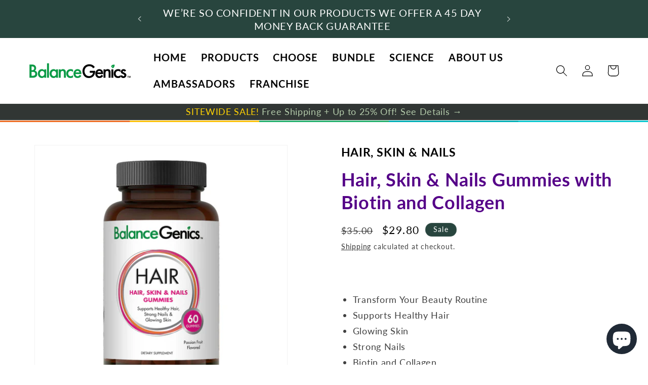

--- FILE ---
content_type: text/html; charset=utf-8
request_url: https://balancegenics.com/products/hair
body_size: 53884
content:
<!doctype html>
<html class="no-js" lang="en">
  <head>
	<!-- Added by AVADA SEO Suite -->
	

	<!-- /Added by AVADA SEO Suite -->



 
<meta charset="utf-8">
    <meta http-equiv="X-UA-Compatible" content="IE=edge">
    <meta name="viewport" content="width=device-width,initial-scale=1">
    <meta name="theme-color" content="">
    <link rel="canonical" href="https://balancegenics.com/products/hair">
    
<!-- Google tag (gtag.js) -->
<script async src="https://www.googletagmanager.com/gtag/js?id=G-TWPPQRJK1K"></script>
<script>
  window.dataLayer = window.dataLayer || [];
  function gtag(){dataLayer.push(arguments);}
  gtag('js', new Date());

  gtag('config', 'G-TWPPQRJK1K');
</script><link rel="icon" type="image/png" href="//balancegenics.com/cdn/shop/files/BalanceGenics-Logo-How100_2253ea5c-e4e0-4e3b-92d9-7f4659c512ef.png?crop=center&height=32&v=1726778681&width=32"><link rel="preconnect" href="https://fonts.shopifycdn.com" crossorigin><title>
      Hair, Skin and Nails with Biotin and Collagen |BalanceGenics |How100.com
</title>

    
      <meta name="description" content="BalanceGenics Hair, Skin and Nails: Transform Your Beauty Routine, Supports Healthy Hair, Glowing Skin, Strong Nails, Delicious Flavor, Non-GMO and Gluten-Free, MADE IN USA">
    

    

<meta property="og:site_name" content="BalanceGenics">
<meta property="og:url" content="https://balancegenics.com/products/hair">
<meta property="og:title" content="Hair, Skin and Nails with Biotin and Collagen |BalanceGenics |How100.com">
<meta property="og:type" content="product">
<meta property="og:description" content="BalanceGenics Hair, Skin and Nails: Transform Your Beauty Routine, Supports Healthy Hair, Glowing Skin, Strong Nails, Delicious Flavor, Non-GMO and Gluten-Free, MADE IN USA"><meta property="og:image" content="http://balancegenics.com/cdn/shop/files/Hair-Skin-Nails-Gummies-BalanceGenics-How100.com.jpg?v=1727085827">
  <meta property="og:image:secure_url" content="https://balancegenics.com/cdn/shop/files/Hair-Skin-Nails-Gummies-BalanceGenics-How100.com.jpg?v=1727085827">
  <meta property="og:image:width" content="1445">
  <meta property="og:image:height" content="1445"><meta property="og:price:amount" content="29.80">
  <meta property="og:price:currency" content="USD"><meta name="twitter:site" content="@balancegenics"><meta name="twitter:card" content="summary_large_image">
<meta name="twitter:title" content="Hair, Skin and Nails with Biotin and Collagen |BalanceGenics |How100.com">
<meta name="twitter:description" content="BalanceGenics Hair, Skin and Nails: Transform Your Beauty Routine, Supports Healthy Hair, Glowing Skin, Strong Nails, Delicious Flavor, Non-GMO and Gluten-Free, MADE IN USA">


    <script src="//balancegenics.com/cdn/shop/t/8/assets/constants.js?v=58251544750838685771687272667" defer="defer"></script>
    <script src="//balancegenics.com/cdn/shop/t/8/assets/pubsub.js?v=158357773527763999511687272668" defer="defer"></script>
    <script src="//balancegenics.com/cdn/shop/t/8/assets/global.js?v=139248116715221171191687272667" defer="defer"></script>



  <script>window.performance && window.performance.mark && window.performance.mark('shopify.content_for_header.start');</script><meta name="facebook-domain-verification" content="rg1myjgyf3zq31ii5cvu23op47sgai">
<meta name="google-site-verification" content="2ennq0Ct8NuVaENLPlg-OzBsN-mhD-DYKPYBv-pz4zE">
<meta id="shopify-digital-wallet" name="shopify-digital-wallet" content="/76756156712/digital_wallets/dialog">
<meta name="shopify-checkout-api-token" content="ca17ecf5d8f22de33bf4834330e3b9da">
<meta id="in-context-paypal-metadata" data-shop-id="76756156712" data-venmo-supported="false" data-environment="production" data-locale="en_US" data-paypal-v4="true" data-currency="USD">
<link rel="alternate" type="application/json+oembed" href="https://balancegenics.com/products/hair.oembed">
<script async="async" src="/checkouts/internal/preloads.js?locale=en-US"></script>
<link rel="preconnect" href="https://shop.app" crossorigin="anonymous">
<script async="async" src="https://shop.app/checkouts/internal/preloads.js?locale=en-US&shop_id=76756156712" crossorigin="anonymous"></script>
<script id="apple-pay-shop-capabilities" type="application/json">{"shopId":76756156712,"countryCode":"US","currencyCode":"USD","merchantCapabilities":["supports3DS"],"merchantId":"gid:\/\/shopify\/Shop\/76756156712","merchantName":"BalanceGenics","requiredBillingContactFields":["postalAddress","email"],"requiredShippingContactFields":["postalAddress","email"],"shippingType":"shipping","supportedNetworks":["visa","masterCard","amex","discover","elo","jcb"],"total":{"type":"pending","label":"BalanceGenics","amount":"1.00"},"shopifyPaymentsEnabled":true,"supportsSubscriptions":true}</script>
<script id="shopify-features" type="application/json">{"accessToken":"ca17ecf5d8f22de33bf4834330e3b9da","betas":["rich-media-storefront-analytics"],"domain":"balancegenics.com","predictiveSearch":true,"shopId":76756156712,"locale":"en"}</script>
<script>var Shopify = Shopify || {};
Shopify.shop = "e750e6.myshopify.com";
Shopify.locale = "en";
Shopify.currency = {"active":"USD","rate":"1.0"};
Shopify.country = "US";
Shopify.theme = {"name":"Dawn","id":152273387816,"schema_name":"Dawn","schema_version":"10.0.0","theme_store_id":887,"role":"main"};
Shopify.theme.handle = "null";
Shopify.theme.style = {"id":null,"handle":null};
Shopify.cdnHost = "balancegenics.com/cdn";
Shopify.routes = Shopify.routes || {};
Shopify.routes.root = "/";</script>
<script type="module">!function(o){(o.Shopify=o.Shopify||{}).modules=!0}(window);</script>
<script>!function(o){function n(){var o=[];function n(){o.push(Array.prototype.slice.apply(arguments))}return n.q=o,n}var t=o.Shopify=o.Shopify||{};t.loadFeatures=n(),t.autoloadFeatures=n()}(window);</script>
<script>
  window.ShopifyPay = window.ShopifyPay || {};
  window.ShopifyPay.apiHost = "shop.app\/pay";
  window.ShopifyPay.redirectState = null;
</script>
<script id="shop-js-analytics" type="application/json">{"pageType":"product"}</script>
<script defer="defer" async type="module" src="//balancegenics.com/cdn/shopifycloud/shop-js/modules/v2/client.init-shop-cart-sync_BApSsMSl.en.esm.js"></script>
<script defer="defer" async type="module" src="//balancegenics.com/cdn/shopifycloud/shop-js/modules/v2/chunk.common_CBoos6YZ.esm.js"></script>
<script type="module">
  await import("//balancegenics.com/cdn/shopifycloud/shop-js/modules/v2/client.init-shop-cart-sync_BApSsMSl.en.esm.js");
await import("//balancegenics.com/cdn/shopifycloud/shop-js/modules/v2/chunk.common_CBoos6YZ.esm.js");

  window.Shopify.SignInWithShop?.initShopCartSync?.({"fedCMEnabled":true,"windoidEnabled":true});

</script>
<script>
  window.Shopify = window.Shopify || {};
  if (!window.Shopify.featureAssets) window.Shopify.featureAssets = {};
  window.Shopify.featureAssets['shop-js'] = {"shop-cart-sync":["modules/v2/client.shop-cart-sync_DJczDl9f.en.esm.js","modules/v2/chunk.common_CBoos6YZ.esm.js"],"init-fed-cm":["modules/v2/client.init-fed-cm_BzwGC0Wi.en.esm.js","modules/v2/chunk.common_CBoos6YZ.esm.js"],"init-windoid":["modules/v2/client.init-windoid_BS26ThXS.en.esm.js","modules/v2/chunk.common_CBoos6YZ.esm.js"],"shop-cash-offers":["modules/v2/client.shop-cash-offers_DthCPNIO.en.esm.js","modules/v2/chunk.common_CBoos6YZ.esm.js","modules/v2/chunk.modal_Bu1hFZFC.esm.js"],"shop-button":["modules/v2/client.shop-button_D_JX508o.en.esm.js","modules/v2/chunk.common_CBoos6YZ.esm.js"],"init-shop-email-lookup-coordinator":["modules/v2/client.init-shop-email-lookup-coordinator_DFwWcvrS.en.esm.js","modules/v2/chunk.common_CBoos6YZ.esm.js"],"shop-toast-manager":["modules/v2/client.shop-toast-manager_tEhgP2F9.en.esm.js","modules/v2/chunk.common_CBoos6YZ.esm.js"],"shop-login-button":["modules/v2/client.shop-login-button_DwLgFT0K.en.esm.js","modules/v2/chunk.common_CBoos6YZ.esm.js","modules/v2/chunk.modal_Bu1hFZFC.esm.js"],"avatar":["modules/v2/client.avatar_BTnouDA3.en.esm.js"],"init-shop-cart-sync":["modules/v2/client.init-shop-cart-sync_BApSsMSl.en.esm.js","modules/v2/chunk.common_CBoos6YZ.esm.js"],"pay-button":["modules/v2/client.pay-button_BuNmcIr_.en.esm.js","modules/v2/chunk.common_CBoos6YZ.esm.js"],"init-shop-for-new-customer-accounts":["modules/v2/client.init-shop-for-new-customer-accounts_DrjXSI53.en.esm.js","modules/v2/client.shop-login-button_DwLgFT0K.en.esm.js","modules/v2/chunk.common_CBoos6YZ.esm.js","modules/v2/chunk.modal_Bu1hFZFC.esm.js"],"init-customer-accounts-sign-up":["modules/v2/client.init-customer-accounts-sign-up_TlVCiykN.en.esm.js","modules/v2/client.shop-login-button_DwLgFT0K.en.esm.js","modules/v2/chunk.common_CBoos6YZ.esm.js","modules/v2/chunk.modal_Bu1hFZFC.esm.js"],"shop-follow-button":["modules/v2/client.shop-follow-button_C5D3XtBb.en.esm.js","modules/v2/chunk.common_CBoos6YZ.esm.js","modules/v2/chunk.modal_Bu1hFZFC.esm.js"],"checkout-modal":["modules/v2/client.checkout-modal_8TC_1FUY.en.esm.js","modules/v2/chunk.common_CBoos6YZ.esm.js","modules/v2/chunk.modal_Bu1hFZFC.esm.js"],"init-customer-accounts":["modules/v2/client.init-customer-accounts_C0Oh2ljF.en.esm.js","modules/v2/client.shop-login-button_DwLgFT0K.en.esm.js","modules/v2/chunk.common_CBoos6YZ.esm.js","modules/v2/chunk.modal_Bu1hFZFC.esm.js"],"lead-capture":["modules/v2/client.lead-capture_Cq0gfm7I.en.esm.js","modules/v2/chunk.common_CBoos6YZ.esm.js","modules/v2/chunk.modal_Bu1hFZFC.esm.js"],"shop-login":["modules/v2/client.shop-login_BmtnoEUo.en.esm.js","modules/v2/chunk.common_CBoos6YZ.esm.js","modules/v2/chunk.modal_Bu1hFZFC.esm.js"],"payment-terms":["modules/v2/client.payment-terms_BHOWV7U_.en.esm.js","modules/v2/chunk.common_CBoos6YZ.esm.js","modules/v2/chunk.modal_Bu1hFZFC.esm.js"]};
</script>
<script>(function() {
  var isLoaded = false;
  function asyncLoad() {
    if (isLoaded) return;
    isLoaded = true;
    var urls = ["https:\/\/cdn.tmnls.reputon.com\/assets\/widget.js?shop=e750e6.myshopify.com","https:\/\/static.affiliatly.com\/shopify\/v3\/shopify.js?affiliatly_code=AF-1069623\u0026s=2\u0026shop=e750e6.myshopify.com"];
    for (var i = 0; i < urls.length; i++) {
      var s = document.createElement('script');
      s.type = 'text/javascript';
      s.async = true;
      s.src = urls[i];
      var x = document.getElementsByTagName('script')[0];
      x.parentNode.insertBefore(s, x);
    }
  };
  if(window.attachEvent) {
    window.attachEvent('onload', asyncLoad);
  } else {
    window.addEventListener('load', asyncLoad, false);
  }
})();</script>
<script id="__st">var __st={"a":76756156712,"offset":-25200,"reqid":"078fb25a-4115-4853-833a-a75e6fe3a83b-1768885658","pageurl":"balancegenics.com\/products\/hair","u":"76bb8c2a7289","p":"product","rtyp":"product","rid":9302088155432};</script>
<script>window.ShopifyPaypalV4VisibilityTracking = true;</script>
<script id="captcha-bootstrap">!function(){'use strict';const t='contact',e='account',n='new_comment',o=[[t,t],['blogs',n],['comments',n],[t,'customer']],c=[[e,'customer_login'],[e,'guest_login'],[e,'recover_customer_password'],[e,'create_customer']],r=t=>t.map((([t,e])=>`form[action*='/${t}']:not([data-nocaptcha='true']) input[name='form_type'][value='${e}']`)).join(','),a=t=>()=>t?[...document.querySelectorAll(t)].map((t=>t.form)):[];function s(){const t=[...o],e=r(t);return a(e)}const i='password',u='form_key',d=['recaptcha-v3-token','g-recaptcha-response','h-captcha-response',i],f=()=>{try{return window.sessionStorage}catch{return}},m='__shopify_v',_=t=>t.elements[u];function p(t,e,n=!1){try{const o=window.sessionStorage,c=JSON.parse(o.getItem(e)),{data:r}=function(t){const{data:e,action:n}=t;return t[m]||n?{data:e,action:n}:{data:t,action:n}}(c);for(const[e,n]of Object.entries(r))t.elements[e]&&(t.elements[e].value=n);n&&o.removeItem(e)}catch(o){console.error('form repopulation failed',{error:o})}}const l='form_type',E='cptcha';function T(t){t.dataset[E]=!0}const w=window,h=w.document,L='Shopify',v='ce_forms',y='captcha';let A=!1;((t,e)=>{const n=(g='f06e6c50-85a8-45c8-87d0-21a2b65856fe',I='https://cdn.shopify.com/shopifycloud/storefront-forms-hcaptcha/ce_storefront_forms_captcha_hcaptcha.v1.5.2.iife.js',D={infoText:'Protected by hCaptcha',privacyText:'Privacy',termsText:'Terms'},(t,e,n)=>{const o=w[L][v],c=o.bindForm;if(c)return c(t,g,e,D).then(n);var r;o.q.push([[t,g,e,D],n]),r=I,A||(h.body.append(Object.assign(h.createElement('script'),{id:'captcha-provider',async:!0,src:r})),A=!0)});var g,I,D;w[L]=w[L]||{},w[L][v]=w[L][v]||{},w[L][v].q=[],w[L][y]=w[L][y]||{},w[L][y].protect=function(t,e){n(t,void 0,e),T(t)},Object.freeze(w[L][y]),function(t,e,n,w,h,L){const[v,y,A,g]=function(t,e,n){const i=e?o:[],u=t?c:[],d=[...i,...u],f=r(d),m=r(i),_=r(d.filter((([t,e])=>n.includes(e))));return[a(f),a(m),a(_),s()]}(w,h,L),I=t=>{const e=t.target;return e instanceof HTMLFormElement?e:e&&e.form},D=t=>v().includes(t);t.addEventListener('submit',(t=>{const e=I(t);if(!e)return;const n=D(e)&&!e.dataset.hcaptchaBound&&!e.dataset.recaptchaBound,o=_(e),c=g().includes(e)&&(!o||!o.value);(n||c)&&t.preventDefault(),c&&!n&&(function(t){try{if(!f())return;!function(t){const e=f();if(!e)return;const n=_(t);if(!n)return;const o=n.value;o&&e.removeItem(o)}(t);const e=Array.from(Array(32),(()=>Math.random().toString(36)[2])).join('');!function(t,e){_(t)||t.append(Object.assign(document.createElement('input'),{type:'hidden',name:u})),t.elements[u].value=e}(t,e),function(t,e){const n=f();if(!n)return;const o=[...t.querySelectorAll(`input[type='${i}']`)].map((({name:t})=>t)),c=[...d,...o],r={};for(const[a,s]of new FormData(t).entries())c.includes(a)||(r[a]=s);n.setItem(e,JSON.stringify({[m]:1,action:t.action,data:r}))}(t,e)}catch(e){console.error('failed to persist form',e)}}(e),e.submit())}));const S=(t,e)=>{t&&!t.dataset[E]&&(n(t,e.some((e=>e===t))),T(t))};for(const o of['focusin','change'])t.addEventListener(o,(t=>{const e=I(t);D(e)&&S(e,y())}));const B=e.get('form_key'),M=e.get(l),P=B&&M;t.addEventListener('DOMContentLoaded',(()=>{const t=y();if(P)for(const e of t)e.elements[l].value===M&&p(e,B);[...new Set([...A(),...v().filter((t=>'true'===t.dataset.shopifyCaptcha))])].forEach((e=>S(e,t)))}))}(h,new URLSearchParams(w.location.search),n,t,e,['guest_login'])})(!0,!0)}();</script>
<script integrity="sha256-4kQ18oKyAcykRKYeNunJcIwy7WH5gtpwJnB7kiuLZ1E=" data-source-attribution="shopify.loadfeatures" defer="defer" src="//balancegenics.com/cdn/shopifycloud/storefront/assets/storefront/load_feature-a0a9edcb.js" crossorigin="anonymous"></script>
<script crossorigin="anonymous" defer="defer" src="//balancegenics.com/cdn/shopifycloud/storefront/assets/shopify_pay/storefront-65b4c6d7.js?v=20250812"></script>
<script data-source-attribution="shopify.dynamic_checkout.dynamic.init">var Shopify=Shopify||{};Shopify.PaymentButton=Shopify.PaymentButton||{isStorefrontPortableWallets:!0,init:function(){window.Shopify.PaymentButton.init=function(){};var t=document.createElement("script");t.src="https://balancegenics.com/cdn/shopifycloud/portable-wallets/latest/portable-wallets.en.js",t.type="module",document.head.appendChild(t)}};
</script>
<script data-source-attribution="shopify.dynamic_checkout.buyer_consent">
  function portableWalletsHideBuyerConsent(e){var t=document.getElementById("shopify-buyer-consent"),n=document.getElementById("shopify-subscription-policy-button");t&&n&&(t.classList.add("hidden"),t.setAttribute("aria-hidden","true"),n.removeEventListener("click",e))}function portableWalletsShowBuyerConsent(e){var t=document.getElementById("shopify-buyer-consent"),n=document.getElementById("shopify-subscription-policy-button");t&&n&&(t.classList.remove("hidden"),t.removeAttribute("aria-hidden"),n.addEventListener("click",e))}window.Shopify?.PaymentButton&&(window.Shopify.PaymentButton.hideBuyerConsent=portableWalletsHideBuyerConsent,window.Shopify.PaymentButton.showBuyerConsent=portableWalletsShowBuyerConsent);
</script>
<script>
  function portableWalletsCleanup(e){e&&e.src&&console.error("Failed to load portable wallets script "+e.src);var t=document.querySelectorAll("shopify-accelerated-checkout .shopify-payment-button__skeleton, shopify-accelerated-checkout-cart .wallet-cart-button__skeleton"),e=document.getElementById("shopify-buyer-consent");for(let e=0;e<t.length;e++)t[e].remove();e&&e.remove()}function portableWalletsNotLoadedAsModule(e){e instanceof ErrorEvent&&"string"==typeof e.message&&e.message.includes("import.meta")&&"string"==typeof e.filename&&e.filename.includes("portable-wallets")&&(window.removeEventListener("error",portableWalletsNotLoadedAsModule),window.Shopify.PaymentButton.failedToLoad=e,"loading"===document.readyState?document.addEventListener("DOMContentLoaded",window.Shopify.PaymentButton.init):window.Shopify.PaymentButton.init())}window.addEventListener("error",portableWalletsNotLoadedAsModule);
</script>

<script type="module" src="https://balancegenics.com/cdn/shopifycloud/portable-wallets/latest/portable-wallets.en.js" onError="portableWalletsCleanup(this)" crossorigin="anonymous"></script>
<script nomodule>
  document.addEventListener("DOMContentLoaded", portableWalletsCleanup);
</script>

<link id="shopify-accelerated-checkout-styles" rel="stylesheet" media="screen" href="https://balancegenics.com/cdn/shopifycloud/portable-wallets/latest/accelerated-checkout-backwards-compat.css" crossorigin="anonymous">
<style id="shopify-accelerated-checkout-cart">
        #shopify-buyer-consent {
  margin-top: 1em;
  display: inline-block;
  width: 100%;
}

#shopify-buyer-consent.hidden {
  display: none;
}

#shopify-subscription-policy-button {
  background: none;
  border: none;
  padding: 0;
  text-decoration: underline;
  font-size: inherit;
  cursor: pointer;
}

#shopify-subscription-policy-button::before {
  box-shadow: none;
}

      </style>
<script id="sections-script" data-sections="header" defer="defer" src="//balancegenics.com/cdn/shop/t/8/compiled_assets/scripts.js?v=5668"></script>
<script>window.performance && window.performance.mark && window.performance.mark('shopify.content_for_header.end');</script>


    <style data-shopify>
      @font-face {
  font-family: Lato;
  font-weight: 400;
  font-style: normal;
  font-display: swap;
  src: url("//balancegenics.com/cdn/fonts/lato/lato_n4.c3b93d431f0091c8be23185e15c9d1fee1e971c5.woff2") format("woff2"),
       url("//balancegenics.com/cdn/fonts/lato/lato_n4.d5c00c781efb195594fd2fd4ad04f7882949e327.woff") format("woff");
}

      @font-face {
  font-family: Lato;
  font-weight: 700;
  font-style: normal;
  font-display: swap;
  src: url("//balancegenics.com/cdn/fonts/lato/lato_n7.900f219bc7337bc57a7a2151983f0a4a4d9d5dcf.woff2") format("woff2"),
       url("//balancegenics.com/cdn/fonts/lato/lato_n7.a55c60751adcc35be7c4f8a0313f9698598612ee.woff") format("woff");
}

      @font-face {
  font-family: Lato;
  font-weight: 400;
  font-style: italic;
  font-display: swap;
  src: url("//balancegenics.com/cdn/fonts/lato/lato_i4.09c847adc47c2fefc3368f2e241a3712168bc4b6.woff2") format("woff2"),
       url("//balancegenics.com/cdn/fonts/lato/lato_i4.3c7d9eb6c1b0a2bf62d892c3ee4582b016d0f30c.woff") format("woff");
}

      @font-face {
  font-family: Lato;
  font-weight: 700;
  font-style: italic;
  font-display: swap;
  src: url("//balancegenics.com/cdn/fonts/lato/lato_i7.16ba75868b37083a879b8dd9f2be44e067dfbf92.woff2") format("woff2"),
       url("//balancegenics.com/cdn/fonts/lato/lato_i7.4c07c2b3b7e64ab516aa2f2081d2bb0366b9dce8.woff") format("woff");
}

      @font-face {
  font-family: Lato;
  font-weight: 400;
  font-style: normal;
  font-display: swap;
  src: url("//balancegenics.com/cdn/fonts/lato/lato_n4.c3b93d431f0091c8be23185e15c9d1fee1e971c5.woff2") format("woff2"),
       url("//balancegenics.com/cdn/fonts/lato/lato_n4.d5c00c781efb195594fd2fd4ad04f7882949e327.woff") format("woff");
}


      
        :root,
        .color-background-1 {
          --color-background: 255,255,255;
        
          --gradient-background: #ffffff;
        
        --color-foreground: 2,2,2;
        --color-shadow: 18,18,18;
        --color-button: 255,123,0;
        --color-button-text: 255,255,255;
        --color-secondary-button: 255,255,255;
        --color-secondary-button-text: 18,18,18;
        --color-link: 18,18,18;
        --color-badge-foreground: 2,2,2;
        --color-badge-background: 255,255,255;
        --color-badge-border: 2,2,2;
        --payment-terms-background-color: rgb(255 255 255);
      }
      
        
        .color-background-2 {
          --color-background: 243,243,243;
        
          --gradient-background: #f3f3f3;
        
        --color-foreground: 18,18,18;
        --color-shadow: 18,18,18;
        --color-button: 18,18,18;
        --color-button-text: 243,243,243;
        --color-secondary-button: 243,243,243;
        --color-secondary-button-text: 18,18,18;
        --color-link: 18,18,18;
        --color-badge-foreground: 18,18,18;
        --color-badge-background: 243,243,243;
        --color-badge-border: 18,18,18;
        --payment-terms-background-color: rgb(243 243 243);
      }
      
        
        .color-inverse {
          --color-background: 68,155,68;
        
          --gradient-background: #449b44;
        
        --color-foreground: 255,255,255;
        --color-shadow: 18,18,18;
        --color-button: 255,255,255;
        --color-button-text: 0,0,0;
        --color-secondary-button: 68,155,68;
        --color-secondary-button-text: 255,255,255;
        --color-link: 255,255,255;
        --color-badge-foreground: 255,255,255;
        --color-badge-background: 68,155,68;
        --color-badge-border: 255,255,255;
        --payment-terms-background-color: rgb(68 155 68);
      }
      
        
        .color-accent-1 {
          --color-background: 40,69,62;
        
          --gradient-background: #28453e;
        
        --color-foreground: 255,255,255;
        --color-shadow: 18,18,18;
        --color-button: 68,155,68;
        --color-button-text: 68,155,68;
        --color-secondary-button: 40,69,62;
        --color-secondary-button-text: 255,255,255;
        --color-link: 255,255,255;
        --color-badge-foreground: 255,255,255;
        --color-badge-background: 40,69,62;
        --color-badge-border: 255,255,255;
        --payment-terms-background-color: rgb(40 69 62);
      }
      
        
        .color-accent-2 {
          --color-background: 255,255,255;
        
          --gradient-background: #ffffff;
        
        --color-foreground: 0,0,0;
        --color-shadow: 255,255,255;
        --color-button: 255,123,0;
        --color-button-text: 255,255,255;
        --color-secondary-button: 255,255,255;
        --color-secondary-button-text: 255,255,255;
        --color-link: 255,255,255;
        --color-badge-foreground: 0,0,0;
        --color-badge-background: 255,255,255;
        --color-badge-border: 0,0,0;
        --payment-terms-background-color: rgb(255 255 255);
      }
      
        
        .color-scheme-3ac679a2-2478-4088-a81d-46edf98c21ee {
          --color-background: 220,107,100;
        
          --gradient-background: #dc6b64;
        
        --color-foreground: 255,255,255;
        --color-shadow: 18,18,18;
        --color-button: 255,255,255;
        --color-button-text: 255,255,255;
        --color-secondary-button: 220,107,100;
        --color-secondary-button-text: 18,18,18;
        --color-link: 18,18,18;
        --color-badge-foreground: 255,255,255;
        --color-badge-background: 220,107,100;
        --color-badge-border: 255,255,255;
        --payment-terms-background-color: rgb(220 107 100);
      }
      

      body, .color-background-1, .color-background-2, .color-inverse, .color-accent-1, .color-accent-2, .color-scheme-3ac679a2-2478-4088-a81d-46edf98c21ee {
        color: rgba(var(--color-foreground), 0.75);
        background-color: rgb(var(--color-background));
      }

      :root {
        --font-body-family: Lato, sans-serif;
        --font-body-style: normal;
        --font-body-weight: 400;
        --font-body-weight-bold: 700;

        --font-heading-family: Lato, sans-serif;
        --font-heading-style: normal;
        --font-heading-weight: 400;

        --font-body-scale: 1.15;
        --font-heading-scale: 0.8695652173913043;

        --media-padding: px;
        --media-border-opacity: 0.05;
        --media-border-width: 1px;
        --media-radius: 0px;
        --media-shadow-opacity: 0.0;
        --media-shadow-horizontal-offset: 0px;
        --media-shadow-vertical-offset: 4px;
        --media-shadow-blur-radius: 5px;
        --media-shadow-visible: 0;

        --page-width: 160rem;
        --page-width-margin: 0rem;

        --product-card-image-padding: 0.0rem;
        --product-card-corner-radius: 1.4rem;
        --product-card-text-alignment: left;
        --product-card-border-width: 0.0rem;
        --product-card-border-opacity: 0.0;
        --product-card-shadow-opacity: 0.0;
        --product-card-shadow-visible: 0;
        --product-card-shadow-horizontal-offset: 0.0rem;
        --product-card-shadow-vertical-offset: 0.4rem;
        --product-card-shadow-blur-radius: 0.0rem;

        --collection-card-image-padding: 0.2rem;
        --collection-card-corner-radius: 0.0rem;
        --collection-card-text-alignment: left;
        --collection-card-border-width: 0.0rem;
        --collection-card-border-opacity: 0.05;
        --collection-card-shadow-opacity: 0.0;
        --collection-card-shadow-visible: 0;
        --collection-card-shadow-horizontal-offset: 0.0rem;
        --collection-card-shadow-vertical-offset: 0.4rem;
        --collection-card-shadow-blur-radius: 0.5rem;

        --blog-card-image-padding: 1.4rem;
        --blog-card-corner-radius: 0.0rem;
        --blog-card-text-alignment: left;
        --blog-card-border-width: 0.0rem;
        --blog-card-border-opacity: 0.1;
        --blog-card-shadow-opacity: 0.0;
        --blog-card-shadow-visible: 0;
        --blog-card-shadow-horizontal-offset: 0.0rem;
        --blog-card-shadow-vertical-offset: 0.4rem;
        --blog-card-shadow-blur-radius: 0.0rem;

        --badge-corner-radius: 4.0rem;

        --popup-border-width: 1px;
        --popup-border-opacity: 0.1;
        --popup-corner-radius: 0px;
        --popup-shadow-opacity: 0.0;
        --popup-shadow-horizontal-offset: 0px;
        --popup-shadow-vertical-offset: 4px;
        --popup-shadow-blur-radius: 5px;

        --drawer-border-width: 1px;
        --drawer-border-opacity: 0.1;
        --drawer-shadow-opacity: 0.0;
        --drawer-shadow-horizontal-offset: 0px;
        --drawer-shadow-vertical-offset: 4px;
        --drawer-shadow-blur-radius: 5px;

        --spacing-sections-desktop: 0px;
        --spacing-sections-mobile: 0px;

        --grid-desktop-vertical-spacing: 8px;
        --grid-desktop-horizontal-spacing: 8px;
        --grid-mobile-vertical-spacing: 4px;
        --grid-mobile-horizontal-spacing: 4px;

        --text-boxes-border-opacity: 0.1;
        --text-boxes-border-width: 0px;
        --text-boxes-radius: 0px;
        --text-boxes-shadow-opacity: 0.0;
        --text-boxes-shadow-visible: 0;
        --text-boxes-shadow-horizontal-offset: 0px;
        --text-boxes-shadow-vertical-offset: 4px;
        --text-boxes-shadow-blur-radius: 5px;

        --buttons-radius: 0px;
        --buttons-radius-outset: 0px;
        --buttons-border-width: 1px;
        --buttons-border-opacity: 1.0;
        --buttons-shadow-opacity: 0.0;
        --buttons-shadow-visible: 0;
        --buttons-shadow-horizontal-offset: 0px;
        --buttons-shadow-vertical-offset: 4px;
        --buttons-shadow-blur-radius: 5px;
        --buttons-border-offset: 0px;

        --inputs-radius: 0px;
        --inputs-border-width: 1px;
        --inputs-border-opacity: 0.55;
        --inputs-shadow-opacity: 0.0;
        --inputs-shadow-horizontal-offset: 0px;
        --inputs-margin-offset: 0px;
        --inputs-shadow-vertical-offset: 4px;
        --inputs-shadow-blur-radius: 5px;
        --inputs-radius-outset: 0px;

        --variant-pills-radius: 40px;
        --variant-pills-border-width: 1px;
        --variant-pills-border-opacity: 0.55;
        --variant-pills-shadow-opacity: 0.0;
        --variant-pills-shadow-horizontal-offset: 0px;
        --variant-pills-shadow-vertical-offset: 4px;
        --variant-pills-shadow-blur-radius: 5px;
      }

      *,
      *::before,
      *::after {
        box-sizing: inherit;
      }

      html {
        box-sizing: border-box;
        font-size: calc(var(--font-body-scale) * 62.5%);
        height: 100%;
      }

      body {
        display: grid;
        grid-template-rows: auto auto 1fr auto;
        grid-template-columns: 100%;
        min-height: 100%;
        margin: 0;
        font-size: 1.5rem;
        letter-spacing: 0.06rem;
        line-height: calc(1 + 0.8 / var(--font-body-scale));
        font-family: var(--font-body-family);
        font-style: var(--font-body-style);
        font-weight: var(--font-body-weight);
          overflow-x: hidden;
      }

      h2.h2-tag{font-size: 60px;margin-bottom: 0px !important;font-weight: bold;}

      p.p-tag{font-size: 25px;font-weight: 300 !important;margin-top: 0px;}

      .rte li {list-style-position: outside !important;}

      #shopify-section-template--19517520511272__main h1.title--primary{display:none;}

      #shopify-section-template--19517520511272__main .article-card__info{display:none;}

      #shopify-section-template--19517520511272__main h3 a{font-weight:700;}

      #shopify-section-template--19517520511272__main .card__inner {background: #fff !important;}

      .ct-ft-product p{font-size:16px;margin-top:-1px;}

      #shopify-section-template--19517520609576__c86aa441-a886-4e5b-a934-5c33f2c4ec9a h2 strong {
  background: linear-gradient(
    90deg,
    transparent 0,
    rgba(251, 207, 0, 0.5) 15%,
    rgba(251, 207, 0, 0.5) 85%,
    transparent 100%
  );
  height: 200px;
  background-position: 0 0.8em;
  background-size: 100% 23%;
  background-repeat: repeat-x;
}

      input#email_76579174{    padding: 0px 3px 5px 12px !important;
      height: 42px !important;}

      button.go3894874857{border-radius:4px !important;}

      .yotpo-filters-container{display:none !important;}

   .yotpo-base-layout{width:auto !important;}
       
      @media screen and (min-width: 750px) {
        body {
          font-size: 1.6rem;
        }
          .video-container { max-width: 300px; !important; /* 可根据需要调整宽度 */ margin: auto; text-align: center; }
        .video-container video { max-width: 100%; height: auto !important; }
      }

      @media only screen and ( min-width: 320px ) and ( max-width: 750px ) {
        div.featured-product {padding: 0px 0px;}
        h2.h2-tag{font-size:40px;}

        .video-container { max-width: 120px; !important; /* 可根据需要调整宽度 */ margin: auto; text-align: center; } 
        .video-container video { max-width: 100%; height: auto !important; }
      
      }
      
      .underline-links-hover:hover a {text-decoration: none !important;}

      .section-template--19517520609576__31c16eda-b5d8-4d19-b682-b453d943ce6e-padding
  .multicolumn-card__info {
  background: #0000004a;
  padding: 2em;
  border-radius: 10px;
}


.section-template--19517520576808__bee5b38a-f310-4e1c-9cec-9faee8e2aedd-padding h4 a {
    text-decoration: none !important;
    float: left;
    margin-top: 6px;
    width: 100%;
    text-align: center;
    border: 1px solid #9d9d9d;
    padding: 8px;
    color: #595959;
    font-size: 16px;
}
  


  .buy-now-section{float: right;padding: 8px;margin-right: 20px;margin-top: 3px;}
  
  .buy-now-section a{color: #fff;font-size: 12px;text-decoration: none !important;padding: 0px 5px;}

  a.buy-now-button{padding: 10px;border-radius: 5px;}

  #hero-content{padding: 50px 0px 140px 0px;background-size: cover !important;}

  #hero-content img.product-img{width: 82%;}
  
  h4.sub-text-2{text-transform:uppercase;font-size: 17px;font-weight: 900; margin-bottom: 0;}
  
  .discover-content-wrapper{padding: 0px 80px;}

  h2.headline-text{margin-top: 0;margin-left: auto;margin-right: auto;font-size: 60px;line-height:60px; width: 70%;}
      
  .discover-cat-head {color: #fff; margin-top: 10px;margin-top: 10px;margin-bottom: 12px;font-size: 24px;display: inline-block;}

  .discover-subscribe{margin: auto;max-width: 840px;text-align: center; box-shadow: 0 5px 15px rgba(0, 0, 0, .14);}

  .discover-subscribe .column{width: 33%;float: left;padding: 15px 15px;}

  .discover-subscribe .column p{margin-top: -4px;margin-bottom: 0px !important;float: left;padding-left: 14px;}
      
  .discover-subscribe .btn{padding: 13px 15px !important;}
      
  .discover-subscribe .btn a{ color: #fff !important;text-decoration: none !important; text-transform: uppercase; }
      
  .discover-subscribe .column img{width: 10%;float: left;}
      
  .banner__box {max-width: 55rem !important;}

#MainProduct-template--19604475773224__main .product__media-item{background-image: url(https://cdn.shopify.com/s/files/1/0767/5615/6712/files/bottle-template-product_Adaptogen-final.jpg?v=1688742449);background-repeat: no-repeat;background-size: contain;}
#MainProduct-template--19604475773224__main .product__media{display:none;}
#MainProduct-template--19604475773224__main .product-media-container{display:none;}

#MainProduct-template--19620018848040__main .product__media-item{background-image: url(https://cdn.shopify.com/s/files/1/0767/5615/6712/files/bottle-template-product_Natural_Sleep_final.jpg?v=1688742513);background-repeat: no-repeat;background-size: contain;}
#MainProduct-template--19620018848040__main .product__media{display:none;}
#MainProduct-template--19620018848040__main .product-media-container{display:none;}

#MainProduct-template--19604334641448__main .product__media-item{background-image: url(https://cdn.shopify.com/s/files/1/0767/5615/6712/files/bottle-template-product_Grass-Fed_Collagen_Peptides_final.jpg?v=1688742604);background-repeat: no-repeat;background-size: contain;}
#MainProduct-template--19604334641448__main .product__media{display:none;}
#MainProduct-template--19604334641448__main .product-media-container{display:none;}

#MainProduct-template--19604087472424__main .product__media-item{background-image: url(https://cdn.shopify.com/s/files/1/0767/5615/6712/files/bottle-template-product_Collagen_Peptides_1.jpg?v=1688574161);background-repeat: no-repeat;background-size: contain;}
#MainProduct-template--19604087472424__main .product__media{display:none;}
#MainProduct-template--19604087472424__main .product-media-container{display:none;}

#MainProduct-template--19619726655784__main .product__media-item{background-image: url(https://cdn.shopify.com/s/files/1/0767/5615/6712/files/bottle-template-product_Mushroom_final.jpg?v=1688742662);background-repeat: no-repeat;background-size: contain;}
#MainProduct-template--19619726655784__main .product__media{display:none;}
#MainProduct-template--19619726655784__main .product-media-container{display:none;}

#MainProduct-template--19620769333544__main .product__media-item{background-image: url(https://cdn.shopify.com/s/files/1/0767/5615/6712/files/bottle-template-product_Kaneka_Ubiquinol_final.jpg?v=1688742720);background-repeat: no-repeat;background-size: contain;}
#MainProduct-template--19620769333544__main .product__media{display:none;}
#MainProduct-template--19620769333544__main .product-media-container{display:none;}

#MainProduct-template--19621002969384__main .product__media-item{background-image: url(https://cdn.shopify.com/s/files/1/0767/5615/6712/files/bottle-template-product_Liposomal_final.jpg?v=1688742781);background-repeat: no-repeat;background-size: contain;}
#MainProduct-template--19621002969384__main .product__media{display:none;}
#MainProduct-template--19621002969384__main .product-media-container{display:none;}

#MainProduct-template--19605320565032__main .product__media-item{background-image: url(https://cdn.shopify.com/s/files/1/0767/5615/6712/files/bottle-template-product_Krill_Oil_final.jpg?v=1688742848);background-repeat: no-repeat;background-size: contain;}
#MainProduct-template--19605320565032__main .product__media{display:none;}
#MainProduct-template--19605320565032__main .product-media-container{display:none;}

#MainProduct-template--19619887808808__main .product__media-item{background-image: url(https://cdn.shopify.com/s/files/1/0767/5615/6712/files/bottle-template-product_Probiotic_final.jpg?v=1688742898);background-repeat: no-repeat;background-size: contain;}
#MainProduct-template--19619887808808__main .product__media{display:none;}
#MainProduct-template--19619887808808__main .product-media-container{display:none;}

#MainProduct-template--19620162961704__main .product__media-item{background-image: url(https://cdn.shopify.com/s/files/1/0767/5615/6712/files/bottle-template-product_Turmeric_final.jpg?v=1688742957);background-repeat: no-repeat;background-size: contain;}
#MainProduct-template--19620162961704__main .product__media{display:none;}
#MainProduct-template--19620162961704__main .product-media-container{display:none;}


      input#email_76508918{    font-size: 14px !important;
    padding: 8px 8px 5px 8px !important;
    height: auto !important;    border-radius: 0px !important;}

      button.go3894874857 {    margin-left: -5px !important;
    margin-top: -14px !important;}

     form.klaviyo-form{margin-top:-32px !important;}

    .kl-private-reset-css-Xuajs1::placeholder {
 font-size:14px !important;
      font-weight:300 !important;
      color:#a4aebe !important;
}

      #bundle-product-probiotic h3{font-size: 32px;
    line-height: 24px;
    font-weight: 300 !important; color:#72c477;}
      #bundle-product-probiotic h2{padding-right: 40px;
    align-items: flex-start;
    font-size: 44px;
    line-height: 50px;
    font-weight: 900;color:#72c477;    margin-top: -20px;}
       #bundle-product-probiotic p{color:#53a950;}

      #bundle-product-probiotic span.list{    font-size: 12px;
    line-height: 20px;
    font-weight: 600;
color:#72c477;
    text-transform: uppercase;
                                          
}
 #bundle-product-probiotic span.content
    {    margin-bottom: 10px;
    opacity: 0.7;
    font-size: 21px;
    line-height: 27px;color:#255126;}
 #bundle-product-probiotic li
      {    margin-bottom: 15px;}


         #bundle-product-adrenal h3{font-size: 32px;
    line-height: 24px;
    font-weight: 300 !important; color:#dcbb5c;}
      #bundle-product-adrenal h2{padding-right: 40px;
    align-items: flex-start;
    font-size: 44px;
    line-height: 50px;
    font-weight: 900;color:#dcbb5c;    margin-top: -20px;}
       #bundle-product-adrenal p{color:#b9a66f;}

      #bundle-product-adrenal span.list{    font-size: 12px;
    line-height: 20px;
    font-weight: 600;
color:#dcbb5c;
    text-transform: uppercase;
                                          
}
 #bundle-product-adrenal span.content
    {    margin-bottom: 10px;
    opacity: 0.7;
    font-size: 21px;
    line-height: 27px;color:#77683c;}
 #bundle-product-adrenal li
      {    margin-bottom: 15px;}


               #bundle-product-krill h3{font-size: 32px;
    line-height: 24px;
    font-weight: 300 !important; color:#afc472;}
      #bundle-product-krill h2{padding-right: 40px;
    align-items: flex-start;
    font-size: 44px;
    line-height: 50px;
    font-weight: 900;color:#afc472;    margin-top: -20px;}
       #bundle-product-krill p{color:#92a950;}

      #bundle-product-krill span.list{    font-size: 12px;
    line-height: 20px;
    font-weight: 600;
color:#afc472;
    text-transform: uppercase;
                                          
}
 #bundle-product-krill span.content
    {    margin-bottom: 10px;
    opacity: 0.7;
    font-size: 21px;
    line-height: 27px;color:#4b5e15;}
 #bundle-product-krill li
      {    margin-bottom: 15px;}

   #bundle-product-turmeric h3{font-size: 32px;
    line-height: 24px;
    font-weight: 300 !important; color:#c4520b;}
      #bundle-product-turmeric h2{padding-right: 40px;
    align-items: flex-start;
    font-size: 44px;
    line-height: 50px;
    font-weight: 900;color:#c4520b;    margin-top: -20px;}
       #bundle-product-turmeric p{color:#ff7b00;}

      #bundle-product-turmeric span.list{    font-size: 12px;
    line-height: 20px;
    font-weight: 600;
color:#c4520b;
    text-transform: uppercase;
                                          
}
 #bundle-product-turmeric span.content
    {    margin-bottom: 10px;
    opacity: 0.7;
    font-size: 21px;
    line-height: 27px;color:#ce5d00;}
 #bundle-product-turmeric li
      {    margin-bottom: 15px;}

         #bundle-product-mushroom h3{font-size: 32px;
    line-height: 24px;
    font-weight: 300 !important; color:#11b6bd;}
      #bundle-product-mushroom h2{padding-right: 40px;
    align-items: flex-start;
    font-size: 44px;
    line-height: 50px;
    font-weight: 900;color:#11b6bd;    margin-top: -20px;}
       #bundle-product-mushroom p{color:#508285;}

      #bundle-product-mushroom span.list{    font-size: 12px;
    line-height: 20px;
    font-weight: 600;
color:#11b6bd;
    text-transform: uppercase;
                                          
}
 #bundle-product-mushroom span.content
    {    margin-bottom: 10px;
    opacity: 0.7;
    font-size: 21px;
    line-height: 27px;color:#1b5e67;}
 #bundle-product-mushroom li
      {    margin-bottom: 15px;}

      

      

      
@media only screen and ( min-width: 990px ) and ( max-width: 2650px ) { 

  li#Slide-template--19517520576808__bee5b38a-f310-4e1c-9cec-9faee8e2aedd-18 a{display:none;}
  li#Slide-template--19517520576808__bee5b38a-f310-4e1c-9cec-9faee8e2aedd-17 a{display:none;}
  
  li#Slide-template--19517520576808__bee5b38a-f310-4e1c-9cec-9faee8e2aedd-12 a{display:none;}
  li#Slide-template--19517520576808__bee5b38a-f310-4e1c-9cec-9faee8e2aedd-11 a{display:none;}
  li#Slide-template--19517520576808__bee5b38a-f310-4e1c-9cec-9faee8e2aedd-10 a{display:none;}
  li#Slide-template--19517520576808__bee5b38a-f310-4e1c-9cec-9faee8e2aedd-9 a{display:none;}

  li#Slide-template--19517520576808__bee5b38a-f310-4e1c-9cec-9faee8e2aedd-4 a{display:none;}
  li#Slide-template--19517520576808__bee5b38a-f310-4e1c-9cec-9faee8e2aedd-3 a{display:none;}
  li#Slide-template--19517520576808__bee5b38a-f310-4e1c-9cec-9faee8e2aedd-2 a{display:none;}
  li#Slide-template--19517520576808__bee5b38a-f310-4e1c-9cec-9faee8e2aedd-1 a{display:none;}

  #shopify-section-template--19517520576808__bee5b38a-f310-4e1c-9cec-9faee8e2aedd h3 a{margin-top:-64px !important;}
  #shopify-section-template--19517520576808__bee5b38a-f310-4e1c-9cec-9faee8e2aedd h4 a{margin-top:-10px !important;}

  #shopify-section-template--19564272124200__3057dfbd-c89c-4806-8bc1-106f49c12a9e h3 a{margin-top:-10px !important;}
  #shopify-section-template--19564272124200__3057dfbd-c89c-4806-8bc1-106f49c12a9e h4 a{margin-top:-10px !important;}

  #Slide-template--19517520576808__bee5b38a-f310-4e1c-9cec-9faee8e2aedd-22 h3 a {
    margin-top: -45px !important;
}

  ul#Slider-template--19769524420904__3057dfbd-c89c-4806-8bc1-106f49c12a9e a.link{display:none;}
  
  ul#Slider-template--19564272124200__3057dfbd-c89c-4806-8bc1-106f49c12a9e a.link{display:none;}

  #feed-1-col{display:none;}
  
  #shopify-section-template--19674389512488__47433f65-729a-4af6-b1c5-380f4638d28c .image-with-text .grid {
    background: rgb(238,238,238);
    background: linear-gradient(180deg, rgba(238,238,238,1) 0%, rgba(238,238,238,1) 86%, rgba(254,195,44,1) 86%);
}
  
}
     
@media only screen and ( min-width: 751px ) and ( max-width: 2650px ) { 
  
  #MainProduct-template--19604475773224__main .product__media-item{height:80vh;}
  #MainProduct-template--19620018848040__main .product__media-item{height:80vh;}
  #MainProduct-template--19604334641448__main .product__media-item{height:80vh;}
  #MainProduct-template--19604087472424__main .product__media-item{height:80vh;}
  #MainProduct-template--19619726655784__main .product__media-item{height:80vh;}
  #MainProduct-template--19620769333544__main .product__media-item{height:80vh;}
  #MainProduct-template--19621002969384__main .product__media-item{height:80vh;}
  #MainProduct-template--19605320565032__main .product__media-item{height:80vh;}
  #MainProduct-template--19619887808808__main .product__media-item{height:80vh;}
  #MainProduct-template--19620162961704__main .product__media-item{height:80vh;}



img.discover-mobile-img{display:none;}
  #shopify-section-template--19517520609576__f866ddc9-c785-4778-8a0d-c65845f66054 .rich-text__blocks {margin-bottom: 50px;} 

}

      @media only screen and ( min-width: 300px ) and ( max-width:989px ) {

  li#Slide-template--19517520576808__bee5b38a-f310-4e1c-9cec-9faee8e2aedd-22 {display:none;}
  li#Slide-template--19517520576808__bee5b38a-f310-4e1c-9cec-9faee8e2aedd-21 {display:none;}
  li#Slide-template--19517520576808__bee5b38a-f310-4e1c-9cec-9faee8e2aedd-13 {display:none;}
  li#Slide-template--19517520576808__bee5b38a-f310-4e1c-9cec-9faee8e2aedd-14 {display:none;}
  li#Slide-template--19517520576808__bee5b38a-f310-4e1c-9cec-9faee8e2aedd-15 {display:none;}
  li#Slide-template--19517520576808__bee5b38a-f310-4e1c-9cec-9faee8e2aedd-16 {display:none;}

  li#Slide-template--19517520576808__bee5b38a-f310-4e1c-9cec-9faee8e2aedd-8 {display:none;}
  li#Slide-template--19517520576808__bee5b38a-f310-4e1c-9cec-9faee8e2aedd-7 {display:none;}
  li#Slide-template--19517520576808__bee5b38a-f310-4e1c-9cec-9faee8e2aedd-6 {display:none;}
  li#Slide-template--19517520576808__bee5b38a-f310-4e1c-9cec-9faee8e2aedd-5 {display:none;}

          #shopify-section-template--19517520576808__bee5b38a-f310-4e1c-9cec-9faee8e2aedd h3 a{margin-top:10px !important;}


  li#Slide-template--19769524420904__3057dfbd-c89c-4806-8bc1-106f49c12a9e-3 a{display:none;}
li#Slide-template--19769524420904__3057dfbd-c89c-4806-8bc1-106f49c12a9e-4 a{display:none;}
        li#Slide-template--19769524420904__3057dfbd-c89c-4806-8bc1-106f49c12a9e-7 a{display:none;}
         li#Slide-template--19769524420904__3057dfbd-c89c-4806-8bc1-106f49c12a9e-8 a{display:none;}
         li#Slide-template--19769524420904__3057dfbd-c89c-4806-8bc1-106f49c12a9e-11 a{display:none;}

        li#Slide-template--19564272124200__3057dfbd-c89c-4806-8bc1-106f49c12a9e-3 a{display:none;}
        li#Slide-template--19564272124200__3057dfbd-c89c-4806-8bc1-106f49c12a9e-4 a{display:none;}

        li#Slide-template--19564272124200__3057dfbd-c89c-4806-8bc1-106f49c12a9e-7 a{display:none;}
        li#Slide-template--19564272124200__3057dfbd-c89c-4806-8bc1-106f49c12a9e-8 a{display:none;}

        li#Slide-template--19564272124200__3057dfbd-c89c-4806-8bc1-106f49c12a9e-11 a{display:none;}
        li#Slide-template--19564272124200__3057dfbd-c89c-4806-8bc1-106f49c12a9e-12 a{display:none;}

        li#Slide-template--19564272124200__3057dfbd-c89c-4806-8bc1-106f49c12a9e-15 a{display:none;}

        .feed-1{display:none;}

        .section-template--19517520609576__31c16eda-b5d8-4d19-b682-b453d943ce6e-padding .multicolumn-card__info {margin-top: 75px;}
        #shopify-section-template--19517520609576__f866ddc9-c785-4778-8a0d-c65845f66054 .rich-text__blocks {margin-bottom: 50px;} 
}

        
  
@media only screen and ( min-width: 300px ) and ( max-width: 750px ) {
  #MainProduct-template--19604475773224__main .product__media-item{height:32vh;}
  #MainProduct-template--19620018848040__main .product__media-item{height:32vh;}
  #MainProduct-template--19604334641448__main .product__media-item{height:32vh;}
  #MainProduct-template--19604087472424__main .product__media-item{height:32vh;}
  #MainProduct-template--19619726655784__main .product__media-item{height:32vh;}
  #MainProduct-template--19620769333544__main .product__media-item{height:32vh;}
  #MainProduct-template--19621002969384__main .product__media-item{height:32vh;}
  #MainProduct-template--19605320565032__main .product__media-item{height:32vh;}
  #MainProduct-template--19619887808808__main .product__media-item{height:32vh;}
  #MainProduct-template--19620162961704__main .product__media-item{height:32vh;}
  
  img.discover-desktop-img{display:none;}
  
   #hero-content img.product-img{width:100%;}

   #hero-content{    padding: 50px 0px 200px 0px;
    background-size: cover !important;
    margin-bottom: 60px;}

  #shopify-section-template--19732460634408__6580b100-8882-49b7-b665-f55f46e87fd0 .title-wrapper-with-link {padding: 30px !important;}
  #shopify-section-template--19711818203432__6580b100-8882-49b7-b665-f55f46e87fd0 .title-wrapper-with-link {padding: 30px !important;}
  #shopify-section-template--19729441292584__6580b100-8882-49b7-b665-f55f46e87fd0 .title-wrapper-with-link {padding: 30px !important;}
  #shopify-section-template--19717303894312__6580b100-8882-49b7-b665-f55f46e87fd0 .title-wrapper-with-link {padding: 30px !important;}
  #shopify-section-template--19716960583976__6580b100-8882-49b7-b665-f55f46e87fd0 .title-wrapper-with-link {padding: 30px !important;}
  #shopify-section-template--19730690310440__6580b100-8882-49b7-b665-f55f46e87fd0 .title-wrapper-with-link {padding: 30px !important;}
  #shopify-section-template--19729989501224__6580b100-8882-49b7-b665-f55f46e87fd0 .title-wrapper-with-link {padding: 30px !important;}
  #shopify-section-template--19730252038440__6580b100-8882-49b7-b665-f55f46e87fd0 .title-wrapper-with-link {padding: 30px !important;}
  #shopify-section-template--19730252038440__9bd4f6f7-90b1-4ffd-b8e0-0b28d620270e .title-wrapper-with-link {padding: 30px !important;}
  #shopify-section-template--19730252038440__3846b8e9-0064-4d26-96c9-516608811523 .title-wrapper-with-link {padding: 30px !important;}
    
  h2.headline-text{font-size: 36px;line-height: 35px;width: 90%;}
  
  .discover-content-wrapper {padding: 0px 5px;}
  
  .buy-now-section{margin-right:0px;}
  
  .discover-subscribe .column{width: 100% !important;}
  
  .discover-subscribe{width:70% !important;    margin-bottom: 60px !important;}
  
  .banner:not(.banner--stacked){width: 100%;}

  .div-col-1, .div-col-1-grid, .div-col-1-meet, .div-col-2-1{width:100% !important;}
  
  .div-col-2, .div-col-2-grid, .div-col-2-meet{width:100% !important;}
  
  .div-col-3-meet{width:100% !important;}
  
  .div-col-3-meet, .div-col-2-meet{padding-left:0px !important;}

  .bottom-content-col-2{padding: 19% 10% 0% 10% !important;}
  
  .grid-highlight-text-2 h2{font-size: 30px !important;}
  
  .grid-highlight-text-2{text-align:center;padding:30px 30px 30px 30px !important;}
  
  p.para-grid{padding:30px 30px 30px 30px !important;}
  

  
  #MainProduct-template--19604475773224__main .slider-mobile-gutter {padding: 0px !important;}
  #MainProduct-template--19620018848040__main .slider-mobile-gutter {padding: 0px !important;}
  #MainProduct-template--19604334641448__main .slider-mobile-gutter {padding: 0px !important;}
  #MainProduct-template--19604087472424__main .slider-mobile-gutter {padding: 0px !important;}
  #MainProduct-template--19619726655784__main .slider-mobile-gutter {padding: 0px !important;}
  #MainProduct-template--19620769333544__main .slider-mobile-gutter {padding: 0px !important;}
  #MainProduct-template--19621002969384__main .slider-mobile-gutter {padding: 0px !important;}
  #MainProduct-template--19605320565032__main .slider-mobile-gutter {padding: 0px !important;}
  #MainProduct-template--19619887808808__main .slider-mobile-gutter {padding: 0px !important;}
  #MainProduct-template--19620162961704__main .slider-mobile-gutter {padding: 0px !important;}
  
  .slider-mobile-gutter {padding: 0px 20px 20px !important;}
  h2.grid-highlight-text-1{font-size: 30px !important;padding: 0 20px !important;}
h2.grid-highlight-text-3{font-size: 30px !important;padding: 0 20px !important;}

   .feed-1{display:none;}
  .feed-1-col{display:block !important;}

  #shopify-section-template--19730252038440__9bd4f6f7-90b1-4ffd-b8e0-0b28d620270e .isolate{padding:0px !important;}
  #shopify-section-template--19730252038440__3846b8e9-0064-4d26-96c9-516608811523 .isolate{padding:0px !important;}

  #shopify-section-template--19729989501224__5c7c3df3-28ed-4f57-9b7a-df674e26aa34 .inline-richtext {
    font-size: 34px !important;}

  .multicolumn-card__info h3.inline-richtext{ font-size:20px !important;}
  .multicolumn h2{ font-size: 34px !important;}
 

.yotpo-display-l .yotpo-main-layout .yotpo-layout-header-wrapper .yotpo-bottom-line[data-v-13e323c7]{display:none;}

    .section-template--19674389512488__47433f65-729a-4af6-b1c5-380f4638d28c-padding h2{font-size:30px !important;}
}
  
@media screen and (min-width: 750px) {
  .section--padding {
  padding-top: px;
  padding-bottom: px;}
  }


      

      
        
    </style>

    <link href="//balancegenics.com/cdn/shop/t/8/assets/base.css?v=101346209628080559741687356830" rel="stylesheet" type="text/css" media="all" />
<link rel="preload" as="font" href="//balancegenics.com/cdn/fonts/lato/lato_n4.c3b93d431f0091c8be23185e15c9d1fee1e971c5.woff2" type="font/woff2" crossorigin><link rel="preload" as="font" href="//balancegenics.com/cdn/fonts/lato/lato_n4.c3b93d431f0091c8be23185e15c9d1fee1e971c5.woff2" type="font/woff2" crossorigin><script>
      document.documentElement.className = document.documentElement.className.replace('no-js', 'js');
      if (Shopify.designMode) {
        document.documentElement.classList.add('shopify-design-mode');
      }
    </script>
  
  








<!-- BEGIN app block: shopify://apps/yotpo-product-reviews/blocks/settings/eb7dfd7d-db44-4334-bc49-c893b51b36cf -->


  <script type="text/javascript" src="https://cdn-widgetsrepository.yotpo.com/v1/loader/tLjDWf2F02zC0fzgQzg32OezRmI67dFCffwKAhuk?languageCode=en" async></script>



  
<!-- END app block --><!-- BEGIN app block: shopify://apps/klaviyo-email-marketing-sms/blocks/klaviyo-onsite-embed/2632fe16-c075-4321-a88b-50b567f42507 -->












  <script async src="https://static.klaviyo.com/onsite/js/VxQXsL/klaviyo.js?company_id=VxQXsL"></script>
  <script>!function(){if(!window.klaviyo){window._klOnsite=window._klOnsite||[];try{window.klaviyo=new Proxy({},{get:function(n,i){return"push"===i?function(){var n;(n=window._klOnsite).push.apply(n,arguments)}:function(){for(var n=arguments.length,o=new Array(n),w=0;w<n;w++)o[w]=arguments[w];var t="function"==typeof o[o.length-1]?o.pop():void 0,e=new Promise((function(n){window._klOnsite.push([i].concat(o,[function(i){t&&t(i),n(i)}]))}));return e}}})}catch(n){window.klaviyo=window.klaviyo||[],window.klaviyo.push=function(){var n;(n=window._klOnsite).push.apply(n,arguments)}}}}();</script>

  
    <script id="viewed_product">
      if (item == null) {
        var _learnq = _learnq || [];

        var MetafieldReviews = null
        var MetafieldYotpoRating = null
        var MetafieldYotpoCount = null
        var MetafieldLooxRating = null
        var MetafieldLooxCount = null
        var okendoProduct = null
        var okendoProductReviewCount = null
        var okendoProductReviewAverageValue = null
        try {
          // The following fields are used for Customer Hub recently viewed in order to add reviews.
          // This information is not part of __kla_viewed. Instead, it is part of __kla_viewed_reviewed_items
          MetafieldReviews = {};
          MetafieldYotpoRating = null
          MetafieldYotpoCount = null
          MetafieldLooxRating = null
          MetafieldLooxCount = null

          okendoProduct = null
          // If the okendo metafield is not legacy, it will error, which then requires the new json formatted data
          if (okendoProduct && 'error' in okendoProduct) {
            okendoProduct = null
          }
          okendoProductReviewCount = okendoProduct ? okendoProduct.reviewCount : null
          okendoProductReviewAverageValue = okendoProduct ? okendoProduct.reviewAverageValue : null
        } catch (error) {
          console.error('Error in Klaviyo onsite reviews tracking:', error);
        }

        var item = {
          Name: "Hair, Skin \u0026 Nails",
          ProductID: 9302088155432,
          Categories: ["Best Selling Products","Best selling products | BalanceGenics | How100","Mega Menu - Featured Products","New products | BalanceGenics | How100","Newest Products"],
          ImageURL: "https://balancegenics.com/cdn/shop/files/Hair-Skin-Nails-Gummies-BalanceGenics-How100.com_grande.jpg?v=1727085827",
          URL: "https://balancegenics.com/products/hair",
          Brand: "BalanceGenics",
          Price: "$29.80",
          Value: "29.80",
          CompareAtPrice: "$35.00"
        };
        _learnq.push(['track', 'Viewed Product', item]);
        _learnq.push(['trackViewedItem', {
          Title: item.Name,
          ItemId: item.ProductID,
          Categories: item.Categories,
          ImageUrl: item.ImageURL,
          Url: item.URL,
          Metadata: {
            Brand: item.Brand,
            Price: item.Price,
            Value: item.Value,
            CompareAtPrice: item.CompareAtPrice
          },
          metafields:{
            reviews: MetafieldReviews,
            yotpo:{
              rating: MetafieldYotpoRating,
              count: MetafieldYotpoCount,
            },
            loox:{
              rating: MetafieldLooxRating,
              count: MetafieldLooxCount,
            },
            okendo: {
              rating: okendoProductReviewAverageValue,
              count: okendoProductReviewCount,
            }
          }
        }]);
      }
    </script>
  




  <script>
    window.klaviyoReviewsProductDesignMode = false
  </script>







<!-- END app block --><!-- BEGIN app block: shopify://apps/xo-insert-code/blocks/insert-code-header/72017b12-3679-442e-b23c-5c62460717f5 --><!-- XO-InsertCode Header -->


<style>
@media screen and (max-width:800px){
#Slide-template--19517520609576__31c16eda-b5d8-4d19-b682-b453d943ce6e-1 .multicolumn-card  .multicolumn-card__info .inline-richtext{
display:none;
}
.slider-mobile-gutter{
background-position:-200px;
}

}

@media only screen and (min-width: 300px) and (max-width: 750px) {
.multicolumn h2 {
    font-size: 25px !important;
  }
#Slider-template--19517520576808__bee5b38a-f310-4e1c-9cec-9faee8e2aedd .multicolumn-list__item{
padding:0 0 80px 0 ;
}
}
#Slide-template--19517520576808__multicolumn_Yd3gmH-10 .rte h3 a {margin-top:78px !important;}
</style>
  
<!-- End: XO-InsertCode Header -->


<!-- END app block --><!-- BEGIN app block: shopify://apps/minmaxify-order-limits/blocks/app-embed-block/3acfba32-89f3-4377-ae20-cbb9abc48475 --><script type="text/javascript" src="https://limits.minmaxify.com/e750e6.myshopify.com?v=105&r=20230802153504"></script>

<!-- END app block --><script src="https://cdn.shopify.com/extensions/019b09dd-709f-7233-8c82-cc4081277048/klaviyo-email-marketing-44/assets/app.js" type="text/javascript" defer="defer"></script>
<link href="https://cdn.shopify.com/extensions/019b09dd-709f-7233-8c82-cc4081277048/klaviyo-email-marketing-44/assets/app.css" rel="stylesheet" type="text/css" media="all">
<script src="https://cdn.shopify.com/extensions/e4b3a77b-20c9-4161-b1bb-deb87046128d/inbox-1253/assets/inbox-chat-loader.js" type="text/javascript" defer="defer"></script>
<link href="https://monorail-edge.shopifysvc.com" rel="dns-prefetch">
<script>(function(){if ("sendBeacon" in navigator && "performance" in window) {try {var session_token_from_headers = performance.getEntriesByType('navigation')[0].serverTiming.find(x => x.name == '_s').description;} catch {var session_token_from_headers = undefined;}var session_cookie_matches = document.cookie.match(/_shopify_s=([^;]*)/);var session_token_from_cookie = session_cookie_matches && session_cookie_matches.length === 2 ? session_cookie_matches[1] : "";var session_token = session_token_from_headers || session_token_from_cookie || "";function handle_abandonment_event(e) {var entries = performance.getEntries().filter(function(entry) {return /monorail-edge.shopifysvc.com/.test(entry.name);});if (!window.abandonment_tracked && entries.length === 0) {window.abandonment_tracked = true;var currentMs = Date.now();var navigation_start = performance.timing.navigationStart;var payload = {shop_id: 76756156712,url: window.location.href,navigation_start,duration: currentMs - navigation_start,session_token,page_type: "product"};window.navigator.sendBeacon("https://monorail-edge.shopifysvc.com/v1/produce", JSON.stringify({schema_id: "online_store_buyer_site_abandonment/1.1",payload: payload,metadata: {event_created_at_ms: currentMs,event_sent_at_ms: currentMs}}));}}window.addEventListener('pagehide', handle_abandonment_event);}}());</script>
<script id="web-pixels-manager-setup">(function e(e,d,r,n,o){if(void 0===o&&(o={}),!Boolean(null===(a=null===(i=window.Shopify)||void 0===i?void 0:i.analytics)||void 0===a?void 0:a.replayQueue)){var i,a;window.Shopify=window.Shopify||{};var t=window.Shopify;t.analytics=t.analytics||{};var s=t.analytics;s.replayQueue=[],s.publish=function(e,d,r){return s.replayQueue.push([e,d,r]),!0};try{self.performance.mark("wpm:start")}catch(e){}var l=function(){var e={modern:/Edge?\/(1{2}[4-9]|1[2-9]\d|[2-9]\d{2}|\d{4,})\.\d+(\.\d+|)|Firefox\/(1{2}[4-9]|1[2-9]\d|[2-9]\d{2}|\d{4,})\.\d+(\.\d+|)|Chrom(ium|e)\/(9{2}|\d{3,})\.\d+(\.\d+|)|(Maci|X1{2}).+ Version\/(15\.\d+|(1[6-9]|[2-9]\d|\d{3,})\.\d+)([,.]\d+|)( \(\w+\)|)( Mobile\/\w+|) Safari\/|Chrome.+OPR\/(9{2}|\d{3,})\.\d+\.\d+|(CPU[ +]OS|iPhone[ +]OS|CPU[ +]iPhone|CPU IPhone OS|CPU iPad OS)[ +]+(15[._]\d+|(1[6-9]|[2-9]\d|\d{3,})[._]\d+)([._]\d+|)|Android:?[ /-](13[3-9]|1[4-9]\d|[2-9]\d{2}|\d{4,})(\.\d+|)(\.\d+|)|Android.+Firefox\/(13[5-9]|1[4-9]\d|[2-9]\d{2}|\d{4,})\.\d+(\.\d+|)|Android.+Chrom(ium|e)\/(13[3-9]|1[4-9]\d|[2-9]\d{2}|\d{4,})\.\d+(\.\d+|)|SamsungBrowser\/([2-9]\d|\d{3,})\.\d+/,legacy:/Edge?\/(1[6-9]|[2-9]\d|\d{3,})\.\d+(\.\d+|)|Firefox\/(5[4-9]|[6-9]\d|\d{3,})\.\d+(\.\d+|)|Chrom(ium|e)\/(5[1-9]|[6-9]\d|\d{3,})\.\d+(\.\d+|)([\d.]+$|.*Safari\/(?![\d.]+ Edge\/[\d.]+$))|(Maci|X1{2}).+ Version\/(10\.\d+|(1[1-9]|[2-9]\d|\d{3,})\.\d+)([,.]\d+|)( \(\w+\)|)( Mobile\/\w+|) Safari\/|Chrome.+OPR\/(3[89]|[4-9]\d|\d{3,})\.\d+\.\d+|(CPU[ +]OS|iPhone[ +]OS|CPU[ +]iPhone|CPU IPhone OS|CPU iPad OS)[ +]+(10[._]\d+|(1[1-9]|[2-9]\d|\d{3,})[._]\d+)([._]\d+|)|Android:?[ /-](13[3-9]|1[4-9]\d|[2-9]\d{2}|\d{4,})(\.\d+|)(\.\d+|)|Mobile Safari.+OPR\/([89]\d|\d{3,})\.\d+\.\d+|Android.+Firefox\/(13[5-9]|1[4-9]\d|[2-9]\d{2}|\d{4,})\.\d+(\.\d+|)|Android.+Chrom(ium|e)\/(13[3-9]|1[4-9]\d|[2-9]\d{2}|\d{4,})\.\d+(\.\d+|)|Android.+(UC? ?Browser|UCWEB|U3)[ /]?(15\.([5-9]|\d{2,})|(1[6-9]|[2-9]\d|\d{3,})\.\d+)\.\d+|SamsungBrowser\/(5\.\d+|([6-9]|\d{2,})\.\d+)|Android.+MQ{2}Browser\/(14(\.(9|\d{2,})|)|(1[5-9]|[2-9]\d|\d{3,})(\.\d+|))(\.\d+|)|K[Aa][Ii]OS\/(3\.\d+|([4-9]|\d{2,})\.\d+)(\.\d+|)/},d=e.modern,r=e.legacy,n=navigator.userAgent;return n.match(d)?"modern":n.match(r)?"legacy":"unknown"}(),u="modern"===l?"modern":"legacy",c=(null!=n?n:{modern:"",legacy:""})[u],f=function(e){return[e.baseUrl,"/wpm","/b",e.hashVersion,"modern"===e.buildTarget?"m":"l",".js"].join("")}({baseUrl:d,hashVersion:r,buildTarget:u}),m=function(e){var d=e.version,r=e.bundleTarget,n=e.surface,o=e.pageUrl,i=e.monorailEndpoint;return{emit:function(e){var a=e.status,t=e.errorMsg,s=(new Date).getTime(),l=JSON.stringify({metadata:{event_sent_at_ms:s},events:[{schema_id:"web_pixels_manager_load/3.1",payload:{version:d,bundle_target:r,page_url:o,status:a,surface:n,error_msg:t},metadata:{event_created_at_ms:s}}]});if(!i)return console&&console.warn&&console.warn("[Web Pixels Manager] No Monorail endpoint provided, skipping logging."),!1;try{return self.navigator.sendBeacon.bind(self.navigator)(i,l)}catch(e){}var u=new XMLHttpRequest;try{return u.open("POST",i,!0),u.setRequestHeader("Content-Type","text/plain"),u.send(l),!0}catch(e){return console&&console.warn&&console.warn("[Web Pixels Manager] Got an unhandled error while logging to Monorail."),!1}}}}({version:r,bundleTarget:l,surface:e.surface,pageUrl:self.location.href,monorailEndpoint:e.monorailEndpoint});try{o.browserTarget=l,function(e){var d=e.src,r=e.async,n=void 0===r||r,o=e.onload,i=e.onerror,a=e.sri,t=e.scriptDataAttributes,s=void 0===t?{}:t,l=document.createElement("script"),u=document.querySelector("head"),c=document.querySelector("body");if(l.async=n,l.src=d,a&&(l.integrity=a,l.crossOrigin="anonymous"),s)for(var f in s)if(Object.prototype.hasOwnProperty.call(s,f))try{l.dataset[f]=s[f]}catch(e){}if(o&&l.addEventListener("load",o),i&&l.addEventListener("error",i),u)u.appendChild(l);else{if(!c)throw new Error("Did not find a head or body element to append the script");c.appendChild(l)}}({src:f,async:!0,onload:function(){if(!function(){var e,d;return Boolean(null===(d=null===(e=window.Shopify)||void 0===e?void 0:e.analytics)||void 0===d?void 0:d.initialized)}()){var d=window.webPixelsManager.init(e)||void 0;if(d){var r=window.Shopify.analytics;r.replayQueue.forEach((function(e){var r=e[0],n=e[1],o=e[2];d.publishCustomEvent(r,n,o)})),r.replayQueue=[],r.publish=d.publishCustomEvent,r.visitor=d.visitor,r.initialized=!0}}},onerror:function(){return m.emit({status:"failed",errorMsg:"".concat(f," has failed to load")})},sri:function(e){var d=/^sha384-[A-Za-z0-9+/=]+$/;return"string"==typeof e&&d.test(e)}(c)?c:"",scriptDataAttributes:o}),m.emit({status:"loading"})}catch(e){m.emit({status:"failed",errorMsg:(null==e?void 0:e.message)||"Unknown error"})}}})({shopId: 76756156712,storefrontBaseUrl: "https://balancegenics.com",extensionsBaseUrl: "https://extensions.shopifycdn.com/cdn/shopifycloud/web-pixels-manager",monorailEndpoint: "https://monorail-edge.shopifysvc.com/unstable/produce_batch",surface: "storefront-renderer",enabledBetaFlags: ["2dca8a86"],webPixelsConfigList: [{"id":"1899954472","configuration":"{\"accountID\":\"VxQXsL\",\"webPixelConfig\":\"eyJlbmFibGVBZGRlZFRvQ2FydEV2ZW50cyI6IHRydWV9\"}","eventPayloadVersion":"v1","runtimeContext":"STRICT","scriptVersion":"524f6c1ee37bacdca7657a665bdca589","type":"APP","apiClientId":123074,"privacyPurposes":["ANALYTICS","MARKETING"],"dataSharingAdjustments":{"protectedCustomerApprovalScopes":["read_customer_address","read_customer_email","read_customer_name","read_customer_personal_data","read_customer_phone"]}},{"id":"846856488","configuration":"{\"accountID\":\"AF-1069623\", \"server\": \"S2\"}","eventPayloadVersion":"v1","runtimeContext":"STRICT","scriptVersion":"7a2c71e345b769300212968dc75a7a85","type":"APP","apiClientId":293037,"privacyPurposes":["ANALYTICS","MARKETING","SALE_OF_DATA"],"dataSharingAdjustments":{"protectedCustomerApprovalScopes":["read_customer_email","read_customer_name","read_customer_personal_data","read_customer_phone"]}},{"id":"815956264","configuration":"{\"config\":\"{\\\"pixel_id\\\":\\\"G-TWPPQRJK1K\\\",\\\"target_country\\\":\\\"US\\\",\\\"gtag_events\\\":[{\\\"type\\\":\\\"begin_checkout\\\",\\\"action_label\\\":\\\"G-TWPPQRJK1K\\\"},{\\\"type\\\":\\\"search\\\",\\\"action_label\\\":\\\"G-TWPPQRJK1K\\\"},{\\\"type\\\":\\\"view_item\\\",\\\"action_label\\\":[\\\"G-TWPPQRJK1K\\\",\\\"MC-T062VRF2FP\\\"]},{\\\"type\\\":\\\"purchase\\\",\\\"action_label\\\":[\\\"G-TWPPQRJK1K\\\",\\\"MC-T062VRF2FP\\\"]},{\\\"type\\\":\\\"page_view\\\",\\\"action_label\\\":[\\\"G-TWPPQRJK1K\\\",\\\"MC-T062VRF2FP\\\"]},{\\\"type\\\":\\\"add_payment_info\\\",\\\"action_label\\\":\\\"G-TWPPQRJK1K\\\"},{\\\"type\\\":\\\"add_to_cart\\\",\\\"action_label\\\":\\\"G-TWPPQRJK1K\\\"}],\\\"enable_monitoring_mode\\\":false}\"}","eventPayloadVersion":"v1","runtimeContext":"OPEN","scriptVersion":"b2a88bafab3e21179ed38636efcd8a93","type":"APP","apiClientId":1780363,"privacyPurposes":[],"dataSharingAdjustments":{"protectedCustomerApprovalScopes":["read_customer_address","read_customer_email","read_customer_name","read_customer_personal_data","read_customer_phone"]}},{"id":"681509160","configuration":"{\"pixelCode\":\"CNQM45BC77UEGIGNV1L0\"}","eventPayloadVersion":"v1","runtimeContext":"STRICT","scriptVersion":"22e92c2ad45662f435e4801458fb78cc","type":"APP","apiClientId":4383523,"privacyPurposes":["ANALYTICS","MARKETING","SALE_OF_DATA"],"dataSharingAdjustments":{"protectedCustomerApprovalScopes":["read_customer_address","read_customer_email","read_customer_name","read_customer_personal_data","read_customer_phone"]}},{"id":"362512680","configuration":"{\"pixel_id\":\"253222767827192\",\"pixel_type\":\"facebook_pixel\",\"metaapp_system_user_token\":\"-\"}","eventPayloadVersion":"v1","runtimeContext":"OPEN","scriptVersion":"ca16bc87fe92b6042fbaa3acc2fbdaa6","type":"APP","apiClientId":2329312,"privacyPurposes":["ANALYTICS","MARKETING","SALE_OF_DATA"],"dataSharingAdjustments":{"protectedCustomerApprovalScopes":["read_customer_address","read_customer_email","read_customer_name","read_customer_personal_data","read_customer_phone"]}},{"id":"shopify-app-pixel","configuration":"{}","eventPayloadVersion":"v1","runtimeContext":"STRICT","scriptVersion":"0450","apiClientId":"shopify-pixel","type":"APP","privacyPurposes":["ANALYTICS","MARKETING"]},{"id":"shopify-custom-pixel","eventPayloadVersion":"v1","runtimeContext":"LAX","scriptVersion":"0450","apiClientId":"shopify-pixel","type":"CUSTOM","privacyPurposes":["ANALYTICS","MARKETING"]}],isMerchantRequest: false,initData: {"shop":{"name":"BalanceGenics","paymentSettings":{"currencyCode":"USD"},"myshopifyDomain":"e750e6.myshopify.com","countryCode":"US","storefrontUrl":"https:\/\/balancegenics.com"},"customer":null,"cart":null,"checkout":null,"productVariants":[{"price":{"amount":29.8,"currencyCode":"USD"},"product":{"title":"Hair, Skin \u0026 Nails","vendor":"BalanceGenics","id":"9302088155432","untranslatedTitle":"Hair, Skin \u0026 Nails","url":"\/products\/hair","type":""},"id":"48744010711336","image":{"src":"\/\/balancegenics.com\/cdn\/shop\/files\/Hair-Skin-Nails-Gummies-BalanceGenics-How100.com.jpg?v=1727085827"},"sku":"1503","title":"Default Title","untranslatedTitle":"Default Title"}],"purchasingCompany":null},},"https://balancegenics.com/cdn","fcfee988w5aeb613cpc8e4bc33m6693e112",{"modern":"","legacy":""},{"shopId":"76756156712","storefrontBaseUrl":"https:\/\/balancegenics.com","extensionBaseUrl":"https:\/\/extensions.shopifycdn.com\/cdn\/shopifycloud\/web-pixels-manager","surface":"storefront-renderer","enabledBetaFlags":"[\"2dca8a86\"]","isMerchantRequest":"false","hashVersion":"fcfee988w5aeb613cpc8e4bc33m6693e112","publish":"custom","events":"[[\"page_viewed\",{}],[\"product_viewed\",{\"productVariant\":{\"price\":{\"amount\":29.8,\"currencyCode\":\"USD\"},\"product\":{\"title\":\"Hair, Skin \u0026 Nails\",\"vendor\":\"BalanceGenics\",\"id\":\"9302088155432\",\"untranslatedTitle\":\"Hair, Skin \u0026 Nails\",\"url\":\"\/products\/hair\",\"type\":\"\"},\"id\":\"48744010711336\",\"image\":{\"src\":\"\/\/balancegenics.com\/cdn\/shop\/files\/Hair-Skin-Nails-Gummies-BalanceGenics-How100.com.jpg?v=1727085827\"},\"sku\":\"1503\",\"title\":\"Default Title\",\"untranslatedTitle\":\"Default Title\"}}]]"});</script><script>
  window.ShopifyAnalytics = window.ShopifyAnalytics || {};
  window.ShopifyAnalytics.meta = window.ShopifyAnalytics.meta || {};
  window.ShopifyAnalytics.meta.currency = 'USD';
  var meta = {"product":{"id":9302088155432,"gid":"gid:\/\/shopify\/Product\/9302088155432","vendor":"BalanceGenics","type":"","handle":"hair","variants":[{"id":48744010711336,"price":2980,"name":"Hair, Skin \u0026 Nails","public_title":null,"sku":"1503"}],"remote":false},"page":{"pageType":"product","resourceType":"product","resourceId":9302088155432,"requestId":"078fb25a-4115-4853-833a-a75e6fe3a83b-1768885658"}};
  for (var attr in meta) {
    window.ShopifyAnalytics.meta[attr] = meta[attr];
  }
</script>
<script class="analytics">
  (function () {
    var customDocumentWrite = function(content) {
      var jquery = null;

      if (window.jQuery) {
        jquery = window.jQuery;
      } else if (window.Checkout && window.Checkout.$) {
        jquery = window.Checkout.$;
      }

      if (jquery) {
        jquery('body').append(content);
      }
    };

    var hasLoggedConversion = function(token) {
      if (token) {
        return document.cookie.indexOf('loggedConversion=' + token) !== -1;
      }
      return false;
    }

    var setCookieIfConversion = function(token) {
      if (token) {
        var twoMonthsFromNow = new Date(Date.now());
        twoMonthsFromNow.setMonth(twoMonthsFromNow.getMonth() + 2);

        document.cookie = 'loggedConversion=' + token + '; expires=' + twoMonthsFromNow;
      }
    }

    var trekkie = window.ShopifyAnalytics.lib = window.trekkie = window.trekkie || [];
    if (trekkie.integrations) {
      return;
    }
    trekkie.methods = [
      'identify',
      'page',
      'ready',
      'track',
      'trackForm',
      'trackLink'
    ];
    trekkie.factory = function(method) {
      return function() {
        var args = Array.prototype.slice.call(arguments);
        args.unshift(method);
        trekkie.push(args);
        return trekkie;
      };
    };
    for (var i = 0; i < trekkie.methods.length; i++) {
      var key = trekkie.methods[i];
      trekkie[key] = trekkie.factory(key);
    }
    trekkie.load = function(config) {
      trekkie.config = config || {};
      trekkie.config.initialDocumentCookie = document.cookie;
      var first = document.getElementsByTagName('script')[0];
      var script = document.createElement('script');
      script.type = 'text/javascript';
      script.onerror = function(e) {
        var scriptFallback = document.createElement('script');
        scriptFallback.type = 'text/javascript';
        scriptFallback.onerror = function(error) {
                var Monorail = {
      produce: function produce(monorailDomain, schemaId, payload) {
        var currentMs = new Date().getTime();
        var event = {
          schema_id: schemaId,
          payload: payload,
          metadata: {
            event_created_at_ms: currentMs,
            event_sent_at_ms: currentMs
          }
        };
        return Monorail.sendRequest("https://" + monorailDomain + "/v1/produce", JSON.stringify(event));
      },
      sendRequest: function sendRequest(endpointUrl, payload) {
        // Try the sendBeacon API
        if (window && window.navigator && typeof window.navigator.sendBeacon === 'function' && typeof window.Blob === 'function' && !Monorail.isIos12()) {
          var blobData = new window.Blob([payload], {
            type: 'text/plain'
          });

          if (window.navigator.sendBeacon(endpointUrl, blobData)) {
            return true;
          } // sendBeacon was not successful

        } // XHR beacon

        var xhr = new XMLHttpRequest();

        try {
          xhr.open('POST', endpointUrl);
          xhr.setRequestHeader('Content-Type', 'text/plain');
          xhr.send(payload);
        } catch (e) {
          console.log(e);
        }

        return false;
      },
      isIos12: function isIos12() {
        return window.navigator.userAgent.lastIndexOf('iPhone; CPU iPhone OS 12_') !== -1 || window.navigator.userAgent.lastIndexOf('iPad; CPU OS 12_') !== -1;
      }
    };
    Monorail.produce('monorail-edge.shopifysvc.com',
      'trekkie_storefront_load_errors/1.1',
      {shop_id: 76756156712,
      theme_id: 152273387816,
      app_name: "storefront",
      context_url: window.location.href,
      source_url: "//balancegenics.com/cdn/s/trekkie.storefront.cd680fe47e6c39ca5d5df5f0a32d569bc48c0f27.min.js"});

        };
        scriptFallback.async = true;
        scriptFallback.src = '//balancegenics.com/cdn/s/trekkie.storefront.cd680fe47e6c39ca5d5df5f0a32d569bc48c0f27.min.js';
        first.parentNode.insertBefore(scriptFallback, first);
      };
      script.async = true;
      script.src = '//balancegenics.com/cdn/s/trekkie.storefront.cd680fe47e6c39ca5d5df5f0a32d569bc48c0f27.min.js';
      first.parentNode.insertBefore(script, first);
    };
    trekkie.load(
      {"Trekkie":{"appName":"storefront","development":false,"defaultAttributes":{"shopId":76756156712,"isMerchantRequest":null,"themeId":152273387816,"themeCityHash":"5853350209071115883","contentLanguage":"en","currency":"USD","eventMetadataId":"56b1e5e9-8b82-44fd-ae3e-f916a5739184"},"isServerSideCookieWritingEnabled":true,"monorailRegion":"shop_domain","enabledBetaFlags":["65f19447"]},"Session Attribution":{},"S2S":{"facebookCapiEnabled":true,"source":"trekkie-storefront-renderer","apiClientId":580111}}
    );

    var loaded = false;
    trekkie.ready(function() {
      if (loaded) return;
      loaded = true;

      window.ShopifyAnalytics.lib = window.trekkie;

      var originalDocumentWrite = document.write;
      document.write = customDocumentWrite;
      try { window.ShopifyAnalytics.merchantGoogleAnalytics.call(this); } catch(error) {};
      document.write = originalDocumentWrite;

      window.ShopifyAnalytics.lib.page(null,{"pageType":"product","resourceType":"product","resourceId":9302088155432,"requestId":"078fb25a-4115-4853-833a-a75e6fe3a83b-1768885658","shopifyEmitted":true});

      var match = window.location.pathname.match(/checkouts\/(.+)\/(thank_you|post_purchase)/)
      var token = match? match[1]: undefined;
      if (!hasLoggedConversion(token)) {
        setCookieIfConversion(token);
        window.ShopifyAnalytics.lib.track("Viewed Product",{"currency":"USD","variantId":48744010711336,"productId":9302088155432,"productGid":"gid:\/\/shopify\/Product\/9302088155432","name":"Hair, Skin \u0026 Nails","price":"29.80","sku":"1503","brand":"BalanceGenics","variant":null,"category":"","nonInteraction":true,"remote":false},undefined,undefined,{"shopifyEmitted":true});
      window.ShopifyAnalytics.lib.track("monorail:\/\/trekkie_storefront_viewed_product\/1.1",{"currency":"USD","variantId":48744010711336,"productId":9302088155432,"productGid":"gid:\/\/shopify\/Product\/9302088155432","name":"Hair, Skin \u0026 Nails","price":"29.80","sku":"1503","brand":"BalanceGenics","variant":null,"category":"","nonInteraction":true,"remote":false,"referer":"https:\/\/balancegenics.com\/products\/hair"});
      }
    });


        var eventsListenerScript = document.createElement('script');
        eventsListenerScript.async = true;
        eventsListenerScript.src = "//balancegenics.com/cdn/shopifycloud/storefront/assets/shop_events_listener-3da45d37.js";
        document.getElementsByTagName('head')[0].appendChild(eventsListenerScript);

})();</script>
<script
  defer
  src="https://balancegenics.com/cdn/shopifycloud/perf-kit/shopify-perf-kit-3.0.4.min.js"
  data-application="storefront-renderer"
  data-shop-id="76756156712"
  data-render-region="gcp-us-central1"
  data-page-type="product"
  data-theme-instance-id="152273387816"
  data-theme-name="Dawn"
  data-theme-version="10.0.0"
  data-monorail-region="shop_domain"
  data-resource-timing-sampling-rate="10"
  data-shs="true"
  data-shs-beacon="true"
  data-shs-export-with-fetch="true"
  data-shs-logs-sample-rate="1"
  data-shs-beacon-endpoint="https://balancegenics.com/api/collect"
></script>
</head>

  <body class="gradient animate--hover-default">
    <a class="skip-to-content-link button visually-hidden" href="#MainContent">
      Skip to content
    </a><!-- BEGIN sections: header-group -->
<div id="shopify-section-sections--19517521101096__announcement-bar" class="shopify-section shopify-section-group-header-group announcement-bar-section"><link href="//balancegenics.com/cdn/shop/t/8/assets/component-slideshow.css?v=83743227411799112781687272667" rel="stylesheet" type="text/css" media="all" />
<link href="//balancegenics.com/cdn/shop/t/8/assets/component-slider.css?v=142503135496229589681687272667" rel="stylesheet" type="text/css" media="all" />

<div
  class="utility-bar color-accent-1 gradient"
  
><slideshow-component
      class="announcement-bar page-width"
      role="region"
      aria-roledescription="Carousel"
      aria-label="Announcement bar"
    >
      <div class="announcement-bar-slider slider-buttons">
        <button
          type="button"
          class="slider-button slider-button--prev"
          name="previous"
          aria-label="Previous announcement"
          aria-controls="Slider-sections--19517521101096__announcement-bar"
        >
          <svg aria-hidden="true" focusable="false" class="icon icon-caret" viewBox="0 0 10 6">
  <path fill-rule="evenodd" clip-rule="evenodd" d="M9.354.646a.5.5 0 00-.708 0L5 4.293 1.354.646a.5.5 0 00-.708.708l4 4a.5.5 0 00.708 0l4-4a.5.5 0 000-.708z" fill="currentColor">
</svg>

        </button>
        <div
          class="grid grid--1-col slider slider--everywhere"
          id="Slider-sections--19517521101096__announcement-bar"
          aria-live="polite"
          aria-atomic="true"
          data-autoplay="true"
          data-speed="5"
        ><div
              class="slideshow__slide slider__slide grid__item grid--1-col"
              id="Slide-sections--19517521101096__announcement-bar-1"
              
              role="group"
              aria-roledescription="Announcement"
              aria-label="1 of 4"
              tabindex="-1"
            >
              <div class="announcement-bar__announcement" role="region" aria-label="Announcement" ><p class="announcement-bar__message h5">
                        <span>FREE SHIPPING</span></p></div>
            </div><div
              class="slideshow__slide slider__slide grid__item grid--1-col"
              id="Slide-sections--19517521101096__announcement-bar-2"
              
              role="group"
              aria-roledescription="Announcement"
              aria-label="2 of 4"
              tabindex="-1"
            >
              <div class="announcement-bar__announcement" role="region" aria-label="Announcement" ><p class="announcement-bar__message h5">
                        <span>WE’RE SO CONFIDENT IN OUR PRODUCTS WE OFFER A 45 DAY MONEY BACK GUARANTEE</span></p></div>
            </div><div
              class="slideshow__slide slider__slide grid__item grid--1-col"
              id="Slide-sections--19517521101096__announcement-bar-3"
              
              role="group"
              aria-roledescription="Announcement"
              aria-label="3 of 4"
              tabindex="-1"
            >
              <div class="announcement-bar__announcement" role="region" aria-label="Announcement" ><p class="announcement-bar__message h5">
                        <span>BUNDLE &amp; SAVE UP TO 25% OFF</span></p></div>
            </div><div
              class="slideshow__slide slider__slide grid__item grid--1-col"
              id="Slide-sections--19517521101096__announcement-bar-4"
              
              role="group"
              aria-roledescription="Announcement"
              aria-label="4 of 4"
              tabindex="-1"
            >
              <div class="announcement-bar__announcement" role="region" aria-label="Announcement" ><p class="announcement-bar__message h5">
                        <span>OVER 60,000 HAPPY CUSTOMERS</span></p></div>
            </div></div>
        <button
          type="button"
          class="slider-button slider-button--next"
          name="next"
          aria-label="Next announcement"
          aria-controls="Slider-sections--19517521101096__announcement-bar"
        >
          <svg aria-hidden="true" focusable="false" class="icon icon-caret" viewBox="0 0 10 6">
  <path fill-rule="evenodd" clip-rule="evenodd" d="M9.354.646a.5.5 0 00-.708 0L5 4.293 1.354.646a.5.5 0 00-.708.708l4 4a.5.5 0 00.708 0l4-4a.5.5 0 000-.708z" fill="currentColor">
</svg>

        </button>
      </div>
    </slideshow-component></div>


<style> #shopify-section-sections--19517521101096__announcement-bar .announcement-bar__message span {letter-spacing: 0.6px; font-size: 20px; font-weight: 100;} #shopify-section-sections--19517521101096__announcement-bar .announcement-bar__message {padding: 1rem 0;} </style></div><div id="shopify-section-sections--19517521101096__header" class="shopify-section shopify-section-group-header-group section-header"><link rel="stylesheet" href="//balancegenics.com/cdn/shop/t/8/assets/component-list-menu.css?v=151968516119678728991687272666" media="print" onload="this.media='all'">
<link rel="stylesheet" href="//balancegenics.com/cdn/shop/t/8/assets/component-search.css?v=130382253973794904871687272667" media="print" onload="this.media='all'">
<link rel="stylesheet" href="//balancegenics.com/cdn/shop/t/8/assets/component-menu-drawer.css?v=160161990486659892291687272667" media="print" onload="this.media='all'">
<link rel="stylesheet" href="//balancegenics.com/cdn/shop/t/8/assets/component-cart-notification.css?v=54116361853792938221687272666" media="print" onload="this.media='all'">
<link rel="stylesheet" href="//balancegenics.com/cdn/shop/t/8/assets/component-cart-items.css?v=4628327769354762111687272666" media="print" onload="this.media='all'"><noscript><link href="//balancegenics.com/cdn/shop/t/8/assets/component-list-menu.css?v=151968516119678728991687272666" rel="stylesheet" type="text/css" media="all" /></noscript>
<noscript><link href="//balancegenics.com/cdn/shop/t/8/assets/component-search.css?v=130382253973794904871687272667" rel="stylesheet" type="text/css" media="all" /></noscript>
<noscript><link href="//balancegenics.com/cdn/shop/t/8/assets/component-menu-drawer.css?v=160161990486659892291687272667" rel="stylesheet" type="text/css" media="all" /></noscript>
<noscript><link href="//balancegenics.com/cdn/shop/t/8/assets/component-cart-notification.css?v=54116361853792938221687272666" rel="stylesheet" type="text/css" media="all" /></noscript>
<noscript><link href="//balancegenics.com/cdn/shop/t/8/assets/component-cart-items.css?v=4628327769354762111687272666" rel="stylesheet" type="text/css" media="all" /></noscript>

<style>
  header-drawer {
    justify-self: start;
    margin-left: -1.2rem;
  }
.list-menu__item {
    color: #000;
    letter-spacing: 1px;
}
  .header__menu-item:hover span{
    text-decoration: none;
    color: #469b48;
  }@media screen and (min-width: 990px) {
      header-drawer {
        display: none;
      }
    }.menu-drawer-container {
    display: flex;
  }

  .list-menu {
    list-style: none;
    padding: 0;
    margin: 0;
  }

  .list-menu--inline {
    display: inline-flex;
    flex-wrap: wrap;
  }

  summary.list-menu__item {
    padding-right: 2.7rem;
  }

  .list-menu__item {
    display: flex;
    align-items: center;
    line-height: calc(1 + 0.3 / var(--font-body-scale));
  }

  .list-menu__item--link {
    text-decoration: none;
    padding-bottom: 1rem;
    padding-top: 1rem;
    line-height: calc(1 + 0.8 / var(--font-body-scale));
  }

  @media screen and (min-width: 750px) {
    .list-menu__item--link {
      padding-bottom: 0.5rem;
      padding-top: 0.5rem;
    }
  }

  
</style><style data-shopify>.header {
    padding-top: 6px;
    padding-bottom: 6px;
  }

  .section-header {
    position: sticky; /* This is for fixing a Safari z-index issue. PR #2147 */
    margin-bottom: 0px;
  }

  @media screen and (min-width: 750px) {
    .section-header {
      margin-bottom: 0px;
    }
  }

  @media screen and (min-width: 990px) {
    .header {
      padding-top: 12px;
      padding-bottom: 12px;
    }
  }</style><script src="//balancegenics.com/cdn/shop/t/8/assets/details-disclosure.js?v=13653116266235556501687272667" defer="defer"></script>
<script src="//balancegenics.com/cdn/shop/t/8/assets/details-modal.js?v=25581673532751508451687272667" defer="defer"></script>
<script src="//balancegenics.com/cdn/shop/t/8/assets/cart-notification.js?v=133508293167896966491687272666" defer="defer"></script>
<script src="//balancegenics.com/cdn/shop/t/8/assets/search-form.js?v=133129549252120666541687272668" defer="defer"></script>

<script defer="defer">

</script><svg xmlns="http://www.w3.org/2000/svg" class="hidden">
  <symbol id="icon-search" viewbox="0 0 18 19" fill="none">
    <path fill-rule="evenodd" clip-rule="evenodd" d="M11.03 11.68A5.784 5.784 0 112.85 3.5a5.784 5.784 0 018.18 8.18zm.26 1.12a6.78 6.78 0 11.72-.7l5.4 5.4a.5.5 0 11-.71.7l-5.41-5.4z" fill="currentColor"/>
  </symbol>

  <symbol id="icon-reset" class="icon icon-close"  fill="none" viewBox="0 0 18 18" stroke="currentColor">
    <circle r="8.5" cy="9" cx="9" stroke-opacity="0.2"/>
    <path d="M6.82972 6.82915L1.17193 1.17097" stroke-linecap="round" stroke-linejoin="round" transform="translate(5 5)"/>
    <path d="M1.22896 6.88502L6.77288 1.11523" stroke-linecap="round" stroke-linejoin="round" transform="translate(5 5)"/>
  </symbol>

  <symbol id="icon-close" class="icon icon-close" fill="none" viewBox="0 0 18 17">
    <path d="M.865 15.978a.5.5 0 00.707.707l7.433-7.431 7.579 7.282a.501.501 0 00.846-.37.5.5 0 00-.153-.351L9.712 8.546l7.417-7.416a.5.5 0 10-.707-.708L8.991 7.853 1.413.573a.5.5 0 10-.693.72l7.563 7.268-7.418 7.417z" fill="currentColor">
  </symbol>
</svg><sticky-header data-sticky-type="always" class="header-wrapper color-background-1 gradient"><header class="header header--middle-left header--mobile-center page-width header--has-menu header--has-social header--has-account">

<header-drawer data-breakpoint="tablet">
  <details id="Details-menu-drawer-container" class="menu-drawer-container">
    <summary
      class="header__icon header__icon--menu header__icon--summary link focus-inset"
      aria-label="Menu"
    >
      <span>
        <svg
  xmlns="http://www.w3.org/2000/svg"
  aria-hidden="true"
  focusable="false"
  class="icon icon-hamburger"
  fill="none"
  viewBox="0 0 18 16"
>
  <path d="M1 .5a.5.5 0 100 1h15.71a.5.5 0 000-1H1zM.5 8a.5.5 0 01.5-.5h15.71a.5.5 0 010 1H1A.5.5 0 01.5 8zm0 7a.5.5 0 01.5-.5h15.71a.5.5 0 010 1H1a.5.5 0 01-.5-.5z" fill="currentColor">
</svg>

        <svg
  xmlns="http://www.w3.org/2000/svg"
  aria-hidden="true"
  focusable="false"
  class="icon icon-close"
  fill="none"
  viewBox="0 0 18 17"
>
  <path d="M.865 15.978a.5.5 0 00.707.707l7.433-7.431 7.579 7.282a.501.501 0 00.846-.37.5.5 0 00-.153-.351L9.712 8.546l7.417-7.416a.5.5 0 10-.707-.708L8.991 7.853 1.413.573a.5.5 0 10-.693.72l7.563 7.268-7.418 7.417z" fill="currentColor">
</svg>

      </span>
    </summary>
    <div id="menu-drawer" class="gradient menu-drawer motion-reduce">
      <div class="menu-drawer__inner-container">
        <div class="menu-drawer__navigation-container">
          <nav class="menu-drawer__navigation">
            <ul class="menu-drawer__menu has-submenu list-menu" role="list"><li><a
                      id="HeaderDrawer-home"
                      href="/"
                      class="menu-drawer__menu-item list-menu__item link link--text focus-inset"
                      
                    >
                      HOME
                    </a></li><li><a
                      id="HeaderDrawer-products"
                      href="/collections/products"
                      class="menu-drawer__menu-item list-menu__item link link--text focus-inset"
                      
                    >
                      PRODUCTS
                    </a></li><li><a
                      id="HeaderDrawer-choose"
                      href="https://balancegenics.com/pages/shop-by-health-needs"
                      class="menu-drawer__menu-item list-menu__item link link--text focus-inset"
                      
                    >
                      CHOOSE
                    </a></li><li><a
                      id="HeaderDrawer-bundle"
                      href="/pages/bundles"
                      class="menu-drawer__menu-item list-menu__item link link--text focus-inset"
                      
                    >
                      BUNDLE
                    </a></li><li><a
                      id="HeaderDrawer-science"
                      href="https://balancegenics.com/blogs/post"
                      class="menu-drawer__menu-item list-menu__item link link--text focus-inset"
                      
                    >
                      SCIENCE
                    </a></li><li><a
                      id="HeaderDrawer-about-us"
                      href="/pages/about-balancegenics-2"
                      class="menu-drawer__menu-item list-menu__item link link--text focus-inset"
                      
                    >
                      ABOUT US
                    </a></li><li><a
                      id="HeaderDrawer-ambassadors"
                      href="https://balancegenics.com/pages/ambassador"
                      class="menu-drawer__menu-item list-menu__item link link--text focus-inset"
                      
                    >
                      AMBASSADORS
                    </a></li><li><a
                      id="HeaderDrawer-franchise"
                      href="/pages/franchise"
                      class="menu-drawer__menu-item list-menu__item link link--text focus-inset"
                      
                    >
                      FRANCHISE
                    </a></li></ul>
          </nav>
          <div class="menu-drawer__utility-links"><a
                href="/account/login"
                class="menu-drawer__account link focus-inset h5 medium-hide large-up-hide"
              >
                <svg
  xmlns="http://www.w3.org/2000/svg"
  aria-hidden="true"
  focusable="false"
  class="icon icon-account"
  fill="none"
  viewBox="0 0 18 19"
>
  <path fill-rule="evenodd" clip-rule="evenodd" d="M6 4.5a3 3 0 116 0 3 3 0 01-6 0zm3-4a4 4 0 100 8 4 4 0 000-8zm5.58 12.15c1.12.82 1.83 2.24 1.91 4.85H1.51c.08-2.6.79-4.03 1.9-4.85C4.66 11.75 6.5 11.5 9 11.5s4.35.26 5.58 1.15zM9 10.5c-2.5 0-4.65.24-6.17 1.35C1.27 12.98.5 14.93.5 18v.5h17V18c0-3.07-.77-5.02-2.33-6.15-1.52-1.1-3.67-1.35-6.17-1.35z" fill="currentColor">
</svg>

Log in</a><ul class="list list-social list-unstyled" role="list"><li class="list-social__item">
                  <a href="https://twitter.com/balancegenics" class="list-social__link link"><svg aria-hidden="true" focusable="false" class="icon icon-twitter" viewBox="0 0 18 15">
  <path fill="currentColor" d="M17.64 2.6a7.33 7.33 0 01-1.75 1.82c0 .05 0 .13.02.23l.02.23a9.97 9.97 0 01-1.69 5.54c-.57.85-1.24 1.62-2.02 2.28a9.09 9.09 0 01-2.82 1.6 10.23 10.23 0 01-8.9-.98c.34.02.61.04.83.04 1.64 0 3.1-.5 4.38-1.5a3.6 3.6 0 01-3.3-2.45A2.91 2.91 0 004 9.35a3.47 3.47 0 01-2.02-1.21 3.37 3.37 0 01-.8-2.22v-.03c.46.24.98.37 1.58.4a3.45 3.45 0 01-1.54-2.9c0-.61.14-1.2.45-1.79a9.68 9.68 0 003.2 2.6 10 10 0 004.08 1.07 3 3 0 01-.13-.8c0-.97.34-1.8 1.03-2.48A3.45 3.45 0 0112.4.96a3.49 3.49 0 012.54 1.1c.8-.15 1.54-.44 2.23-.85a3.4 3.4 0 01-1.54 1.94c.74-.1 1.4-.28 2.01-.54z">
</svg>
<span class="visually-hidden">Twitter</span>
                  </a>
                </li><li class="list-social__item">
                  <a href="https://www.facebook.com/BalanceGenics/" class="list-social__link link"><svg aria-hidden="true" focusable="false" class="icon icon-facebook" viewBox="0 0 18 18">
  <path fill="currentColor" d="M16.42.61c.27 0 .5.1.69.28.19.2.28.42.28.7v15.44c0 .27-.1.5-.28.69a.94.94 0 01-.7.28h-4.39v-6.7h2.25l.31-2.65h-2.56v-1.7c0-.4.1-.72.28-.93.18-.2.5-.32 1-.32h1.37V3.35c-.6-.06-1.27-.1-2.01-.1-1.01 0-1.83.3-2.45.9-.62.6-.93 1.44-.93 2.53v1.97H7.04v2.65h2.24V18H.98c-.28 0-.5-.1-.7-.28a.94.94 0 01-.28-.7V1.59c0-.27.1-.5.28-.69a.94.94 0 01.7-.28h15.44z">
</svg>
<span class="visually-hidden">Facebook</span>
                  </a>
                </li><li class="list-social__item">
                  <a href="https://www.instagram.com/balancegenics/" class="list-social__link link"><svg aria-hidden="true" focusable="false" class="icon icon-instagram" viewBox="0 0 18 18">
  <path fill="currentColor" d="M8.77 1.58c2.34 0 2.62.01 3.54.05.86.04 1.32.18 1.63.3.41.17.7.35 1.01.66.3.3.5.6.65 1 .12.32.27.78.3 1.64.05.92.06 1.2.06 3.54s-.01 2.62-.05 3.54a4.79 4.79 0 01-.3 1.63c-.17.41-.35.7-.66 1.01-.3.3-.6.5-1.01.66-.31.12-.77.26-1.63.3-.92.04-1.2.05-3.54.05s-2.62 0-3.55-.05a4.79 4.79 0 01-1.62-.3c-.42-.16-.7-.35-1.01-.66-.31-.3-.5-.6-.66-1a4.87 4.87 0 01-.3-1.64c-.04-.92-.05-1.2-.05-3.54s0-2.62.05-3.54c.04-.86.18-1.32.3-1.63.16-.41.35-.7.66-1.01.3-.3.6-.5 1-.65.32-.12.78-.27 1.63-.3.93-.05 1.2-.06 3.55-.06zm0-1.58C6.39 0 6.09.01 5.15.05c-.93.04-1.57.2-2.13.4-.57.23-1.06.54-1.55 1.02C1 1.96.7 2.45.46 3.02c-.22.56-.37 1.2-.4 2.13C0 6.1 0 6.4 0 8.77s.01 2.68.05 3.61c.04.94.2 1.57.4 2.13.23.58.54 1.07 1.02 1.56.49.48.98.78 1.55 1.01.56.22 1.2.37 2.13.4.94.05 1.24.06 3.62.06 2.39 0 2.68-.01 3.62-.05.93-.04 1.57-.2 2.13-.41a4.27 4.27 0 001.55-1.01c.49-.49.79-.98 1.01-1.56.22-.55.37-1.19.41-2.13.04-.93.05-1.23.05-3.61 0-2.39 0-2.68-.05-3.62a6.47 6.47 0 00-.4-2.13 4.27 4.27 0 00-1.02-1.55A4.35 4.35 0 0014.52.46a6.43 6.43 0 00-2.13-.41A69 69 0 008.77 0z"/>
  <path fill="currentColor" d="M8.8 4a4.5 4.5 0 100 9 4.5 4.5 0 000-9zm0 7.43a2.92 2.92 0 110-5.85 2.92 2.92 0 010 5.85zM13.43 5a1.05 1.05 0 100-2.1 1.05 1.05 0 000 2.1z">
</svg>
<span class="visually-hidden">Instagram</span>
                  </a>
                </li></ul>
          </div>
        </div>
      </div>
    </div>
  </details>
</header-drawer>
<a href="/" class="header__heading-link link link--text focus-inset"><div class="header__heading-logo-wrapper">
                
                <img src="//balancegenics.com/cdn/shop/files/BalanceGenics-Logo-How100_9d15a40e-29f5-45b1-a1ad-e38031404bf4.png?v=1726778655&amp;width=600" alt="BalanceGenics Logo | How100.com" srcset="//balancegenics.com/cdn/shop/files/BalanceGenics-Logo-How100_9d15a40e-29f5-45b1-a1ad-e38031404bf4.png?v=1726778655&amp;width=200 200w, //balancegenics.com/cdn/shop/files/BalanceGenics-Logo-How100_9d15a40e-29f5-45b1-a1ad-e38031404bf4.png?v=1726778655&amp;width=300 300w, //balancegenics.com/cdn/shop/files/BalanceGenics-Logo-How100_9d15a40e-29f5-45b1-a1ad-e38031404bf4.png?v=1726778655&amp;width=400 400w" width="200" height="28.571428571428573" loading="eager" class="header__heading-logo motion-reduce" sizes="(max-width: 400px) 50vw, 200px">
              </div></a>

<nav class="header__inline-menu">
  <ul class="list-menu list-menu--inline" role="list"><li><a
            id="HeaderMenu-home"
            href="/"
            class="header__menu-item list-menu__item link link--text focus-inset"
            
          >
            <span
            >HOME</span>
          </a></li><li><a
            id="HeaderMenu-products"
            href="/collections/products"
            class="header__menu-item list-menu__item link link--text focus-inset"
            
          >
            <span
            >PRODUCTS</span>
          </a></li><li><a
            id="HeaderMenu-choose"
            href="https://balancegenics.com/pages/shop-by-health-needs"
            class="header__menu-item list-menu__item link link--text focus-inset"
            
          >
            <span
            >CHOOSE</span>
          </a></li><li><a
            id="HeaderMenu-bundle"
            href="/pages/bundles"
            class="header__menu-item list-menu__item link link--text focus-inset"
            
          >
            <span
            >BUNDLE</span>
          </a></li><li><a
            id="HeaderMenu-science"
            href="https://balancegenics.com/blogs/post"
            class="header__menu-item list-menu__item link link--text focus-inset"
            
          >
            <span
            >SCIENCE</span>
          </a></li><li><a
            id="HeaderMenu-about-us"
            href="/pages/about-balancegenics-2"
            class="header__menu-item list-menu__item link link--text focus-inset"
            
          >
            <span
            >ABOUT US</span>
          </a></li><li><a
            id="HeaderMenu-ambassadors"
            href="https://balancegenics.com/pages/ambassador"
            class="header__menu-item list-menu__item link link--text focus-inset"
            
          >
            <span
            >AMBASSADORS</span>
          </a></li><li><a
            id="HeaderMenu-franchise"
            href="/pages/franchise"
            class="header__menu-item list-menu__item link link--text focus-inset"
            
          >
            <span
            >FRANCHISE</span>
          </a></li></ul>
</nav>

<div class="header__icons">
      <div class="desktop-localization-wrapper">
</div>
      

<details-modal class="header__search">
  <details>
    <summary class="header__icon header__icon--search header__icon--summary link focus-inset modal__toggle" aria-haspopup="dialog" aria-label="Search">
      <span>
        <svg class="modal__toggle-open icon icon-search" aria-hidden="true" focusable="false">
          <use href="#icon-search">
        </svg>
        <svg class="modal__toggle-close icon icon-close" aria-hidden="true" focusable="false">
          <use href="#icon-close">
        </svg>
      </span>
    </summary>
    <div class="search-modal modal__content gradient" role="dialog" aria-modal="true" aria-label="Search">
      <div class="modal-overlay"></div>
      <div class="search-modal__content search-modal__content-bottom" tabindex="-1"><search-form class="search-modal__form"><form action="/search" method="get" role="search" class="search search-modal__form">
              <div class="field">
                <input class="search__input field__input"
                  id="Search-In-Modal"
                  type="search"
                  name="q"
                  value=""
                  placeholder="Search">
                <label class="field__label" for="Search-In-Modal">Search</label>
                <input type="hidden" name="options[prefix]" value="last">
                <button type="reset" class="reset__button field__button hidden" aria-label="Clear search term">
                  <svg class="icon icon-close" aria-hidden="true" focusable="false">
                    <use xlink:href="#icon-reset">
                  </svg>
                </button>
                <button class="search__button field__button" aria-label="Search">
                  <svg class="icon icon-search" aria-hidden="true" focusable="false">
                    <use href="#icon-search">
                  </svg>
                </button>
              </div></form></search-form><button type="button" class="search-modal__close-button modal__close-button link link--text focus-inset" aria-label="Close">
          <svg class="icon icon-close" aria-hidden="true" focusable="false">
            <use href="#icon-close">
          </svg>
        </button>
      </div>
    </div>
  </details>
</details-modal>

<a href="/account/login" class="header__icon header__icon--account link focus-inset small-hide">
          <svg
  xmlns="http://www.w3.org/2000/svg"
  aria-hidden="true"
  focusable="false"
  class="icon icon-account"
  fill="none"
  viewBox="0 0 18 19"
>
  <path fill-rule="evenodd" clip-rule="evenodd" d="M6 4.5a3 3 0 116 0 3 3 0 01-6 0zm3-4a4 4 0 100 8 4 4 0 000-8zm5.58 12.15c1.12.82 1.83 2.24 1.91 4.85H1.51c.08-2.6.79-4.03 1.9-4.85C4.66 11.75 6.5 11.5 9 11.5s4.35.26 5.58 1.15zM9 10.5c-2.5 0-4.65.24-6.17 1.35C1.27 12.98.5 14.93.5 18v.5h17V18c0-3.07-.77-5.02-2.33-6.15-1.52-1.1-3.67-1.35-6.17-1.35z" fill="currentColor">
</svg>

          <span class="visually-hidden">Log in</span>
        </a><a href="/cart" class="header__icon header__icon--cart link focus-inset" id="cart-icon-bubble"><svg
  class="icon icon-cart-empty"
  aria-hidden="true"
  focusable="false"
  xmlns="http://www.w3.org/2000/svg"
  viewBox="0 0 40 40"
  fill="none"
>
  <path d="m15.75 11.8h-3.16l-.77 11.6a5 5 0 0 0 4.99 5.34h7.38a5 5 0 0 0 4.99-5.33l-.78-11.61zm0 1h-2.22l-.71 10.67a4 4 0 0 0 3.99 4.27h7.38a4 4 0 0 0 4-4.27l-.72-10.67h-2.22v.63a4.75 4.75 0 1 1 -9.5 0zm8.5 0h-7.5v.63a3.75 3.75 0 1 0 7.5 0z" fill="currentColor" fill-rule="evenodd"/>
</svg>
<span class="visually-hidden">Cart</span></a>
    </div>
  </header>
</sticky-header>

<cart-notification>
  <div class="cart-notification-wrapper page-width">
    <div
      id="cart-notification"
      class="cart-notification focus-inset color-background-1 gradient"
      aria-modal="true"
      aria-label="Item added to your cart"
      role="dialog"
      tabindex="-1"
    >
      <div class="cart-notification__header">
        <h2 class="cart-notification__heading caption-large text-body"><svg
  class="icon icon-checkmark"
  aria-hidden="true"
  focusable="false"
  xmlns="http://www.w3.org/2000/svg"
  viewBox="0 0 12 9"
  fill="none"
>
  <path fill-rule="evenodd" clip-rule="evenodd" d="M11.35.643a.5.5 0 01.006.707l-6.77 6.886a.5.5 0 01-.719-.006L.638 4.845a.5.5 0 11.724-.69l2.872 3.011 6.41-6.517a.5.5 0 01.707-.006h-.001z" fill="currentColor"/>
</svg>
Item added to your cart
        </h2>
        <button
          type="button"
          class="cart-notification__close modal__close-button link link--text focus-inset"
          aria-label="Close"
        >
          <svg class="icon icon-close" aria-hidden="true" focusable="false">
            <use href="#icon-close">
          </svg>
        </button>
      </div>
      <div id="cart-notification-product" class="cart-notification-product"></div>
      <div class="cart-notification__links">
        <a
          href="/cart"
          id="cart-notification-button"
          class="button button--secondary button--full-width"
        >View cart</a>
        <form action="/cart" method="post" id="cart-notification-form">
          <button class="button button--primary button--full-width" name="checkout">
            Check out
          </button>
        </form>
        <button type="button" class="link button-label">Continue shopping</button>
      </div>
    </div>
  </div>
</cart-notification>
<style data-shopify>
  .cart-notification {
    display: none;
  }
</style>


<script type="application/ld+json">
  {
    "@context": "http://schema.org",
    "@type": "Organization",
    "name": "BalanceGenics",
    
      "logo": "https:\/\/balancegenics.com\/cdn\/shop\/files\/BalanceGenics-Logo-How100_9d15a40e-29f5-45b1-a1ad-e38031404bf4.png?v=1726778655\u0026width=500",
    
    "sameAs": [
      "https:\/\/twitter.com\/balancegenics",
      "https:\/\/www.facebook.com\/BalanceGenics\/",
      "",
      "https:\/\/www.instagram.com\/balancegenics\/",
      "",
      "",
      "",
      "",
      ""
    ],
    "url": "https:\/\/balancegenics.com"
  }
</script>
<style> #shopify-section-sections--19517521101096__header .header-wrapper {border-bottom: 1px solid #eee;} #shopify-section-sections--19517521101096__header .list-menu__item {font-weight: 600; font-size: 20px !important;} #shopify-section-sections--19517521101096__header .header__active-menu-item {text-decoration: none; color: #449b44;} </style></div>
<!-- END sections: header-group -->

    <main id="MainContent" class="content-for-layout focus-none" role="main" tabindex="-1">
      <div id="shopify-section-template--22795430035752__8bc79948-67fa-4369-963b-978a2aeccd97" class="shopify-section">
<style data-shopify>#ab-2 {    background: #313634;
    height: 32px;
    margin-bottom: -18px;
    
    text-align: center;}

  #ab-2 a{color: #b3caaa;text-decoration: none;    position: relative;}


  @media only screen and ( min-width: 300px ) and ( max-width: 453px ) {
#ab-2 { 
    height: 58px;
}
}</style><div id="ab-2">
  <a href="https://balancegenics.com/pages/bundles">
  <span style="color:#ffd203;">SITEWIDE SALE!</span> Free Shipping + Up to 25% Off! See Details → 
      </a>
</div>

<img src="https://cdn.shopify.com/s/files/1/0767/5615/6712/files/5f945740632fca73ffa60b85_bg-stripes-sml-ultimate-immune_1_b31848bc-6b66-4255-b256-f581863ba567.png?v=1691585437" style="width: 100%;
    height: 3px;    object-fit: cover;">
</div><section id="shopify-section-template--22795430035752__main" class="shopify-section section"><section
  id="MainProduct-template--22795430035752__main"
  class="page-width section-template--22795430035752__main-padding"
  data-section="template--22795430035752__main"
>
  <link href="//balancegenics.com/cdn/shop/t/8/assets/section-main-product.css?v=103454145930311913411687272668" rel="stylesheet" type="text/css" media="all" />
  <link href="//balancegenics.com/cdn/shop/t/8/assets/component-accordion.css?v=180964204318874863811687272666" rel="stylesheet" type="text/css" media="all" />
  <link href="//balancegenics.com/cdn/shop/t/8/assets/component-price.css?v=65402837579211014041687272667" rel="stylesheet" type="text/css" media="all" />
  <link href="//balancegenics.com/cdn/shop/t/8/assets/component-slider.css?v=142503135496229589681687272667" rel="stylesheet" type="text/css" media="all" />
  <link href="//balancegenics.com/cdn/shop/t/8/assets/component-rating.css?v=157771854592137137841687272667" rel="stylesheet" type="text/css" media="all" />
  <link href="//balancegenics.com/cdn/shop/t/8/assets/component-loading-overlay.css?v=43236910203777044501687272667" rel="stylesheet" type="text/css" media="all" />
  <link href="//balancegenics.com/cdn/shop/t/8/assets/component-deferred-media.css?v=14096082462203297471687272666" rel="stylesheet" type="text/css" media="all" />
<style data-shopify>.section-template--22795430035752__main-padding {
      padding-top: 27px;
      padding-bottom: 9px;
    }

    @media screen and (min-width: 750px) {
      .section-template--22795430035752__main-padding {
        padding-top: 36px;
        padding-bottom: 12px;
      }
    }</style><script src="//balancegenics.com/cdn/shop/t/8/assets/product-info.js?v=68469288658591082901687272667" defer="defer"></script>
  <script src="//balancegenics.com/cdn/shop/t/8/assets/product-form.js?v=138816392078825582251687272667" defer="defer"></script>
  


  <div class="product product--small product--left product--thumbnail_slider product--mobile-show grid grid--1-col grid--2-col-tablet">
    <div class="grid__item product__media-wrapper">
      
<media-gallery
  id="MediaGallery-template--22795430035752__main"
  role="region"
  
    class="product__column-sticky"
  
  aria-label="Gallery Viewer"
  data-desktop-layout="thumbnail_slider"
>
  <div id="GalleryStatus-template--22795430035752__main" class="visually-hidden" role="status"></div>
  <slider-component id="GalleryViewer-template--22795430035752__main" class="slider-mobile-gutter"><a class="skip-to-content-link button visually-hidden quick-add-hidden" href="#ProductInfo-template--22795430035752__main">
        Skip to product information
      </a><ul
      id="Slider-Gallery-template--22795430035752__main"
      class="product__media-list contains-media grid grid--peek list-unstyled slider slider--mobile"
      role="list"
    ><li
            id="Slide-template--22795430035752__main-39309488587048"
            class="product__media-item grid__item slider__slide is-active"
            data-media-id="template--22795430035752__main-39309488587048"
          >

<div
  class="product-media-container media-type-image media-fit-contain global-media-settings gradient constrain-height"
  style="--ratio: 1.0; --preview-ratio: 1.0;"
>
  <noscript><div class="product__media media">
        <img src="//balancegenics.com/cdn/shop/files/Hair-Skin-Nails-Gummies-BalanceGenics-How100.com.jpg?v=1727085827&amp;width=1946" alt="Hair Skin Nails Gummies | Support Healthy Hair, Skin and Nails. With Biotin and Collagen. | Anti-aging | BalanceGenics  (How100.com)  " srcset="//balancegenics.com/cdn/shop/files/Hair-Skin-Nails-Gummies-BalanceGenics-How100.com.jpg?v=1727085827&amp;width=246 246w, //balancegenics.com/cdn/shop/files/Hair-Skin-Nails-Gummies-BalanceGenics-How100.com.jpg?v=1727085827&amp;width=493 493w, //balancegenics.com/cdn/shop/files/Hair-Skin-Nails-Gummies-BalanceGenics-How100.com.jpg?v=1727085827&amp;width=600 600w, //balancegenics.com/cdn/shop/files/Hair-Skin-Nails-Gummies-BalanceGenics-How100.com.jpg?v=1727085827&amp;width=713 713w, //balancegenics.com/cdn/shop/files/Hair-Skin-Nails-Gummies-BalanceGenics-How100.com.jpg?v=1727085827&amp;width=823 823w, //balancegenics.com/cdn/shop/files/Hair-Skin-Nails-Gummies-BalanceGenics-How100.com.jpg?v=1727085827&amp;width=990 990w, //balancegenics.com/cdn/shop/files/Hair-Skin-Nails-Gummies-BalanceGenics-How100.com.jpg?v=1727085827&amp;width=1100 1100w, //balancegenics.com/cdn/shop/files/Hair-Skin-Nails-Gummies-BalanceGenics-How100.com.jpg?v=1727085827&amp;width=1206 1206w, //balancegenics.com/cdn/shop/files/Hair-Skin-Nails-Gummies-BalanceGenics-How100.com.jpg?v=1727085827&amp;width=1346 1346w, //balancegenics.com/cdn/shop/files/Hair-Skin-Nails-Gummies-BalanceGenics-How100.com.jpg?v=1727085827&amp;width=1426 1426w, //balancegenics.com/cdn/shop/files/Hair-Skin-Nails-Gummies-BalanceGenics-How100.com.jpg?v=1727085827&amp;width=1646 1646w, //balancegenics.com/cdn/shop/files/Hair-Skin-Nails-Gummies-BalanceGenics-How100.com.jpg?v=1727085827&amp;width=1946 1946w" width="1946" height="1946" sizes="(min-width: 1600px) 675px, (min-width: 990px) calc(45.0vw - 10rem), (min-width: 750px) calc((100vw - 11.5rem) / 2), calc(100vw / 1 - 4rem)">
      </div></noscript>

  <modal-opener class="product__modal-opener product__modal-opener--image no-js-hidden" data-modal="#ProductModal-template--22795430035752__main">
    <span class="product__media-icon motion-reduce quick-add-hidden product__media-icon--lightbox" aria-hidden="true"><svg
  aria-hidden="true"
  focusable="false"
  class="icon icon-plus"
  width="19"
  height="19"
  viewBox="0 0 19 19"
  fill="none"
  xmlns="http://www.w3.org/2000/svg"
>
  <path fill-rule="evenodd" clip-rule="evenodd" d="M4.66724 7.93978C4.66655 7.66364 4.88984 7.43922 5.16598 7.43853L10.6996 7.42464C10.9758 7.42395 11.2002 7.64724 11.2009 7.92339C11.2016 8.19953 10.9783 8.42395 10.7021 8.42464L5.16849 8.43852C4.89235 8.43922 4.66793 8.21592 4.66724 7.93978Z" fill="currentColor"/>
  <path fill-rule="evenodd" clip-rule="evenodd" d="M7.92576 4.66463C8.2019 4.66394 8.42632 4.88723 8.42702 5.16337L8.4409 10.697C8.44159 10.9732 8.2183 11.1976 7.94215 11.1983C7.66601 11.199 7.44159 10.9757 7.4409 10.6995L7.42702 5.16588C7.42633 4.88974 7.64962 4.66532 7.92576 4.66463Z" fill="currentColor"/>
  <path fill-rule="evenodd" clip-rule="evenodd" d="M12.8324 3.03011C10.1255 0.323296 5.73693 0.323296 3.03011 3.03011C0.323296 5.73693 0.323296 10.1256 3.03011 12.8324C5.73693 15.5392 10.1255 15.5392 12.8324 12.8324C15.5392 10.1256 15.5392 5.73693 12.8324 3.03011ZM2.32301 2.32301C5.42035 -0.774336 10.4421 -0.774336 13.5395 2.32301C16.6101 5.39361 16.6366 10.3556 13.619 13.4588L18.2473 18.0871C18.4426 18.2824 18.4426 18.599 18.2473 18.7943C18.0521 18.9895 17.7355 18.9895 17.5402 18.7943L12.8778 14.1318C9.76383 16.6223 5.20839 16.4249 2.32301 13.5395C-0.774335 10.4421 -0.774335 5.42035 2.32301 2.32301Z" fill="currentColor"/>
</svg>
</span>
    <div class="loading-overlay__spinner hidden">
      <svg
        aria-hidden="true"
        focusable="false"
        class="spinner"
        viewBox="0 0 66 66"
        xmlns="http://www.w3.org/2000/svg"
      >
        <circle class="path" fill="none" stroke-width="4" cx="33" cy="33" r="30"></circle>
      </svg>
    </div>
    <div class="product__media media media--transparent">
      <img src="//balancegenics.com/cdn/shop/files/Hair-Skin-Nails-Gummies-BalanceGenics-How100.com.jpg?v=1727085827&amp;width=1946" alt="Hair Skin Nails Gummies | Support Healthy Hair, Skin and Nails. With Biotin and Collagen. | Anti-aging | BalanceGenics  (How100.com)  " srcset="//balancegenics.com/cdn/shop/files/Hair-Skin-Nails-Gummies-BalanceGenics-How100.com.jpg?v=1727085827&amp;width=246 246w, //balancegenics.com/cdn/shop/files/Hair-Skin-Nails-Gummies-BalanceGenics-How100.com.jpg?v=1727085827&amp;width=493 493w, //balancegenics.com/cdn/shop/files/Hair-Skin-Nails-Gummies-BalanceGenics-How100.com.jpg?v=1727085827&amp;width=600 600w, //balancegenics.com/cdn/shop/files/Hair-Skin-Nails-Gummies-BalanceGenics-How100.com.jpg?v=1727085827&amp;width=713 713w, //balancegenics.com/cdn/shop/files/Hair-Skin-Nails-Gummies-BalanceGenics-How100.com.jpg?v=1727085827&amp;width=823 823w, //balancegenics.com/cdn/shop/files/Hair-Skin-Nails-Gummies-BalanceGenics-How100.com.jpg?v=1727085827&amp;width=990 990w, //balancegenics.com/cdn/shop/files/Hair-Skin-Nails-Gummies-BalanceGenics-How100.com.jpg?v=1727085827&amp;width=1100 1100w, //balancegenics.com/cdn/shop/files/Hair-Skin-Nails-Gummies-BalanceGenics-How100.com.jpg?v=1727085827&amp;width=1206 1206w, //balancegenics.com/cdn/shop/files/Hair-Skin-Nails-Gummies-BalanceGenics-How100.com.jpg?v=1727085827&amp;width=1346 1346w, //balancegenics.com/cdn/shop/files/Hair-Skin-Nails-Gummies-BalanceGenics-How100.com.jpg?v=1727085827&amp;width=1426 1426w, //balancegenics.com/cdn/shop/files/Hair-Skin-Nails-Gummies-BalanceGenics-How100.com.jpg?v=1727085827&amp;width=1646 1646w, //balancegenics.com/cdn/shop/files/Hair-Skin-Nails-Gummies-BalanceGenics-How100.com.jpg?v=1727085827&amp;width=1946 1946w" width="1946" height="1946" class="image-magnify-lightbox" sizes="(min-width: 1600px) 675px, (min-width: 990px) calc(45.0vw - 10rem), (min-width: 750px) calc((100vw - 11.5rem) / 2), calc(100vw / 1 - 4rem)">
    </div>
    <button class="product__media-toggle quick-add-hidden product__media-zoom-lightbox" type="button" aria-haspopup="dialog" data-media-id="39309488587048">
      <span class="visually-hidden">
        Open media 1 in modal
      </span>
    </button>
  </modal-opener></div>

          </li><li
            id="Slide-template--22795430035752__main-40193088848168"
            class="product__media-item grid__item slider__slide"
            data-media-id="template--22795430035752__main-40193088848168"
          >

<div
  class="product-media-container media-type-image media-fit-contain global-media-settings gradient constrain-height"
  style="--ratio: 1.0; --preview-ratio: 1.0;"
>
  <noscript><div class="product__media media">
        <img src="//balancegenics.com/cdn/shop/files/Hair-Skin-Nails-Gummies-BalanceGenics-How100.com-1.jpg?v=1727980162&amp;width=1946" alt="Hair Skin Nails Gummies | Support Healthy Hair, Skin and Nails. With Biotin and Collagen. | Anti-aging | BalanceGenics  (How100.com)  " srcset="//balancegenics.com/cdn/shop/files/Hair-Skin-Nails-Gummies-BalanceGenics-How100.com-1.jpg?v=1727980162&amp;width=246 246w, //balancegenics.com/cdn/shop/files/Hair-Skin-Nails-Gummies-BalanceGenics-How100.com-1.jpg?v=1727980162&amp;width=493 493w, //balancegenics.com/cdn/shop/files/Hair-Skin-Nails-Gummies-BalanceGenics-How100.com-1.jpg?v=1727980162&amp;width=600 600w, //balancegenics.com/cdn/shop/files/Hair-Skin-Nails-Gummies-BalanceGenics-How100.com-1.jpg?v=1727980162&amp;width=713 713w, //balancegenics.com/cdn/shop/files/Hair-Skin-Nails-Gummies-BalanceGenics-How100.com-1.jpg?v=1727980162&amp;width=823 823w, //balancegenics.com/cdn/shop/files/Hair-Skin-Nails-Gummies-BalanceGenics-How100.com-1.jpg?v=1727980162&amp;width=990 990w, //balancegenics.com/cdn/shop/files/Hair-Skin-Nails-Gummies-BalanceGenics-How100.com-1.jpg?v=1727980162&amp;width=1100 1100w, //balancegenics.com/cdn/shop/files/Hair-Skin-Nails-Gummies-BalanceGenics-How100.com-1.jpg?v=1727980162&amp;width=1206 1206w, //balancegenics.com/cdn/shop/files/Hair-Skin-Nails-Gummies-BalanceGenics-How100.com-1.jpg?v=1727980162&amp;width=1346 1346w, //balancegenics.com/cdn/shop/files/Hair-Skin-Nails-Gummies-BalanceGenics-How100.com-1.jpg?v=1727980162&amp;width=1426 1426w, //balancegenics.com/cdn/shop/files/Hair-Skin-Nails-Gummies-BalanceGenics-How100.com-1.jpg?v=1727980162&amp;width=1646 1646w, //balancegenics.com/cdn/shop/files/Hair-Skin-Nails-Gummies-BalanceGenics-How100.com-1.jpg?v=1727980162&amp;width=1946 1946w" width="1946" height="1946" loading="lazy" sizes="(min-width: 1600px) 675px, (min-width: 990px) calc(45.0vw - 10rem), (min-width: 750px) calc((100vw - 11.5rem) / 2), calc(100vw / 1 - 4rem)">
      </div></noscript>

  <modal-opener class="product__modal-opener product__modal-opener--image no-js-hidden" data-modal="#ProductModal-template--22795430035752__main">
    <span class="product__media-icon motion-reduce quick-add-hidden product__media-icon--lightbox" aria-hidden="true"><svg
  aria-hidden="true"
  focusable="false"
  class="icon icon-plus"
  width="19"
  height="19"
  viewBox="0 0 19 19"
  fill="none"
  xmlns="http://www.w3.org/2000/svg"
>
  <path fill-rule="evenodd" clip-rule="evenodd" d="M4.66724 7.93978C4.66655 7.66364 4.88984 7.43922 5.16598 7.43853L10.6996 7.42464C10.9758 7.42395 11.2002 7.64724 11.2009 7.92339C11.2016 8.19953 10.9783 8.42395 10.7021 8.42464L5.16849 8.43852C4.89235 8.43922 4.66793 8.21592 4.66724 7.93978Z" fill="currentColor"/>
  <path fill-rule="evenodd" clip-rule="evenodd" d="M7.92576 4.66463C8.2019 4.66394 8.42632 4.88723 8.42702 5.16337L8.4409 10.697C8.44159 10.9732 8.2183 11.1976 7.94215 11.1983C7.66601 11.199 7.44159 10.9757 7.4409 10.6995L7.42702 5.16588C7.42633 4.88974 7.64962 4.66532 7.92576 4.66463Z" fill="currentColor"/>
  <path fill-rule="evenodd" clip-rule="evenodd" d="M12.8324 3.03011C10.1255 0.323296 5.73693 0.323296 3.03011 3.03011C0.323296 5.73693 0.323296 10.1256 3.03011 12.8324C5.73693 15.5392 10.1255 15.5392 12.8324 12.8324C15.5392 10.1256 15.5392 5.73693 12.8324 3.03011ZM2.32301 2.32301C5.42035 -0.774336 10.4421 -0.774336 13.5395 2.32301C16.6101 5.39361 16.6366 10.3556 13.619 13.4588L18.2473 18.0871C18.4426 18.2824 18.4426 18.599 18.2473 18.7943C18.0521 18.9895 17.7355 18.9895 17.5402 18.7943L12.8778 14.1318C9.76383 16.6223 5.20839 16.4249 2.32301 13.5395C-0.774335 10.4421 -0.774335 5.42035 2.32301 2.32301Z" fill="currentColor"/>
</svg>
</span>
    <div class="loading-overlay__spinner hidden">
      <svg
        aria-hidden="true"
        focusable="false"
        class="spinner"
        viewBox="0 0 66 66"
        xmlns="http://www.w3.org/2000/svg"
      >
        <circle class="path" fill="none" stroke-width="4" cx="33" cy="33" r="30"></circle>
      </svg>
    </div>
    <div class="product__media media media--transparent">
      <img src="//balancegenics.com/cdn/shop/files/Hair-Skin-Nails-Gummies-BalanceGenics-How100.com-1.jpg?v=1727980162&amp;width=1946" alt="Hair Skin Nails Gummies | Support Healthy Hair, Skin and Nails. With Biotin and Collagen. | Anti-aging | BalanceGenics  (How100.com)  " srcset="//balancegenics.com/cdn/shop/files/Hair-Skin-Nails-Gummies-BalanceGenics-How100.com-1.jpg?v=1727980162&amp;width=246 246w, //balancegenics.com/cdn/shop/files/Hair-Skin-Nails-Gummies-BalanceGenics-How100.com-1.jpg?v=1727980162&amp;width=493 493w, //balancegenics.com/cdn/shop/files/Hair-Skin-Nails-Gummies-BalanceGenics-How100.com-1.jpg?v=1727980162&amp;width=600 600w, //balancegenics.com/cdn/shop/files/Hair-Skin-Nails-Gummies-BalanceGenics-How100.com-1.jpg?v=1727980162&amp;width=713 713w, //balancegenics.com/cdn/shop/files/Hair-Skin-Nails-Gummies-BalanceGenics-How100.com-1.jpg?v=1727980162&amp;width=823 823w, //balancegenics.com/cdn/shop/files/Hair-Skin-Nails-Gummies-BalanceGenics-How100.com-1.jpg?v=1727980162&amp;width=990 990w, //balancegenics.com/cdn/shop/files/Hair-Skin-Nails-Gummies-BalanceGenics-How100.com-1.jpg?v=1727980162&amp;width=1100 1100w, //balancegenics.com/cdn/shop/files/Hair-Skin-Nails-Gummies-BalanceGenics-How100.com-1.jpg?v=1727980162&amp;width=1206 1206w, //balancegenics.com/cdn/shop/files/Hair-Skin-Nails-Gummies-BalanceGenics-How100.com-1.jpg?v=1727980162&amp;width=1346 1346w, //balancegenics.com/cdn/shop/files/Hair-Skin-Nails-Gummies-BalanceGenics-How100.com-1.jpg?v=1727980162&amp;width=1426 1426w, //balancegenics.com/cdn/shop/files/Hair-Skin-Nails-Gummies-BalanceGenics-How100.com-1.jpg?v=1727980162&amp;width=1646 1646w, //balancegenics.com/cdn/shop/files/Hair-Skin-Nails-Gummies-BalanceGenics-How100.com-1.jpg?v=1727980162&amp;width=1946 1946w" width="1946" height="1946" loading="lazy" class="image-magnify-lightbox" sizes="(min-width: 1600px) 675px, (min-width: 990px) calc(45.0vw - 10rem), (min-width: 750px) calc((100vw - 11.5rem) / 2), calc(100vw / 1 - 4rem)">
    </div>
    <button class="product__media-toggle quick-add-hidden product__media-zoom-lightbox" type="button" aria-haspopup="dialog" data-media-id="40193088848168">
      <span class="visually-hidden">
        Open media 2 in modal
      </span>
    </button>
  </modal-opener></div>

          </li><li
            id="Slide-template--22795430035752__main-40193089274152"
            class="product__media-item grid__item slider__slide"
            data-media-id="template--22795430035752__main-40193089274152"
          >

<div
  class="product-media-container media-type-image media-fit-contain global-media-settings gradient constrain-height"
  style="--ratio: 1.0; --preview-ratio: 1.0;"
>
  <noscript><div class="product__media media">
        <img src="//balancegenics.com/cdn/shop/files/Hair-Skin-Nails-Gummies-BalanceGenics-How100.com-2.jpg?v=1727980196&amp;width=1946" alt="Hair Skin Nails Gummies | Support Healthy Hair, Skin and Nails. With Biotin and Collagen. | Anti-aging | BalanceGenics  (How100.com)  " srcset="//balancegenics.com/cdn/shop/files/Hair-Skin-Nails-Gummies-BalanceGenics-How100.com-2.jpg?v=1727980196&amp;width=246 246w, //balancegenics.com/cdn/shop/files/Hair-Skin-Nails-Gummies-BalanceGenics-How100.com-2.jpg?v=1727980196&amp;width=493 493w, //balancegenics.com/cdn/shop/files/Hair-Skin-Nails-Gummies-BalanceGenics-How100.com-2.jpg?v=1727980196&amp;width=600 600w, //balancegenics.com/cdn/shop/files/Hair-Skin-Nails-Gummies-BalanceGenics-How100.com-2.jpg?v=1727980196&amp;width=713 713w, //balancegenics.com/cdn/shop/files/Hair-Skin-Nails-Gummies-BalanceGenics-How100.com-2.jpg?v=1727980196&amp;width=823 823w, //balancegenics.com/cdn/shop/files/Hair-Skin-Nails-Gummies-BalanceGenics-How100.com-2.jpg?v=1727980196&amp;width=990 990w, //balancegenics.com/cdn/shop/files/Hair-Skin-Nails-Gummies-BalanceGenics-How100.com-2.jpg?v=1727980196&amp;width=1100 1100w, //balancegenics.com/cdn/shop/files/Hair-Skin-Nails-Gummies-BalanceGenics-How100.com-2.jpg?v=1727980196&amp;width=1206 1206w, //balancegenics.com/cdn/shop/files/Hair-Skin-Nails-Gummies-BalanceGenics-How100.com-2.jpg?v=1727980196&amp;width=1346 1346w, //balancegenics.com/cdn/shop/files/Hair-Skin-Nails-Gummies-BalanceGenics-How100.com-2.jpg?v=1727980196&amp;width=1426 1426w, //balancegenics.com/cdn/shop/files/Hair-Skin-Nails-Gummies-BalanceGenics-How100.com-2.jpg?v=1727980196&amp;width=1646 1646w, //balancegenics.com/cdn/shop/files/Hair-Skin-Nails-Gummies-BalanceGenics-How100.com-2.jpg?v=1727980196&amp;width=1946 1946w" width="1946" height="1946" loading="lazy" sizes="(min-width: 1600px) 675px, (min-width: 990px) calc(45.0vw - 10rem), (min-width: 750px) calc((100vw - 11.5rem) / 2), calc(100vw / 1 - 4rem)">
      </div></noscript>

  <modal-opener class="product__modal-opener product__modal-opener--image no-js-hidden" data-modal="#ProductModal-template--22795430035752__main">
    <span class="product__media-icon motion-reduce quick-add-hidden product__media-icon--lightbox" aria-hidden="true"><svg
  aria-hidden="true"
  focusable="false"
  class="icon icon-plus"
  width="19"
  height="19"
  viewBox="0 0 19 19"
  fill="none"
  xmlns="http://www.w3.org/2000/svg"
>
  <path fill-rule="evenodd" clip-rule="evenodd" d="M4.66724 7.93978C4.66655 7.66364 4.88984 7.43922 5.16598 7.43853L10.6996 7.42464C10.9758 7.42395 11.2002 7.64724 11.2009 7.92339C11.2016 8.19953 10.9783 8.42395 10.7021 8.42464L5.16849 8.43852C4.89235 8.43922 4.66793 8.21592 4.66724 7.93978Z" fill="currentColor"/>
  <path fill-rule="evenodd" clip-rule="evenodd" d="M7.92576 4.66463C8.2019 4.66394 8.42632 4.88723 8.42702 5.16337L8.4409 10.697C8.44159 10.9732 8.2183 11.1976 7.94215 11.1983C7.66601 11.199 7.44159 10.9757 7.4409 10.6995L7.42702 5.16588C7.42633 4.88974 7.64962 4.66532 7.92576 4.66463Z" fill="currentColor"/>
  <path fill-rule="evenodd" clip-rule="evenodd" d="M12.8324 3.03011C10.1255 0.323296 5.73693 0.323296 3.03011 3.03011C0.323296 5.73693 0.323296 10.1256 3.03011 12.8324C5.73693 15.5392 10.1255 15.5392 12.8324 12.8324C15.5392 10.1256 15.5392 5.73693 12.8324 3.03011ZM2.32301 2.32301C5.42035 -0.774336 10.4421 -0.774336 13.5395 2.32301C16.6101 5.39361 16.6366 10.3556 13.619 13.4588L18.2473 18.0871C18.4426 18.2824 18.4426 18.599 18.2473 18.7943C18.0521 18.9895 17.7355 18.9895 17.5402 18.7943L12.8778 14.1318C9.76383 16.6223 5.20839 16.4249 2.32301 13.5395C-0.774335 10.4421 -0.774335 5.42035 2.32301 2.32301Z" fill="currentColor"/>
</svg>
</span>
    <div class="loading-overlay__spinner hidden">
      <svg
        aria-hidden="true"
        focusable="false"
        class="spinner"
        viewBox="0 0 66 66"
        xmlns="http://www.w3.org/2000/svg"
      >
        <circle class="path" fill="none" stroke-width="4" cx="33" cy="33" r="30"></circle>
      </svg>
    </div>
    <div class="product__media media media--transparent">
      <img src="//balancegenics.com/cdn/shop/files/Hair-Skin-Nails-Gummies-BalanceGenics-How100.com-2.jpg?v=1727980196&amp;width=1946" alt="Hair Skin Nails Gummies | Support Healthy Hair, Skin and Nails. With Biotin and Collagen. | Anti-aging | BalanceGenics  (How100.com)  " srcset="//balancegenics.com/cdn/shop/files/Hair-Skin-Nails-Gummies-BalanceGenics-How100.com-2.jpg?v=1727980196&amp;width=246 246w, //balancegenics.com/cdn/shop/files/Hair-Skin-Nails-Gummies-BalanceGenics-How100.com-2.jpg?v=1727980196&amp;width=493 493w, //balancegenics.com/cdn/shop/files/Hair-Skin-Nails-Gummies-BalanceGenics-How100.com-2.jpg?v=1727980196&amp;width=600 600w, //balancegenics.com/cdn/shop/files/Hair-Skin-Nails-Gummies-BalanceGenics-How100.com-2.jpg?v=1727980196&amp;width=713 713w, //balancegenics.com/cdn/shop/files/Hair-Skin-Nails-Gummies-BalanceGenics-How100.com-2.jpg?v=1727980196&amp;width=823 823w, //balancegenics.com/cdn/shop/files/Hair-Skin-Nails-Gummies-BalanceGenics-How100.com-2.jpg?v=1727980196&amp;width=990 990w, //balancegenics.com/cdn/shop/files/Hair-Skin-Nails-Gummies-BalanceGenics-How100.com-2.jpg?v=1727980196&amp;width=1100 1100w, //balancegenics.com/cdn/shop/files/Hair-Skin-Nails-Gummies-BalanceGenics-How100.com-2.jpg?v=1727980196&amp;width=1206 1206w, //balancegenics.com/cdn/shop/files/Hair-Skin-Nails-Gummies-BalanceGenics-How100.com-2.jpg?v=1727980196&amp;width=1346 1346w, //balancegenics.com/cdn/shop/files/Hair-Skin-Nails-Gummies-BalanceGenics-How100.com-2.jpg?v=1727980196&amp;width=1426 1426w, //balancegenics.com/cdn/shop/files/Hair-Skin-Nails-Gummies-BalanceGenics-How100.com-2.jpg?v=1727980196&amp;width=1646 1646w, //balancegenics.com/cdn/shop/files/Hair-Skin-Nails-Gummies-BalanceGenics-How100.com-2.jpg?v=1727980196&amp;width=1946 1946w" width="1946" height="1946" loading="lazy" class="image-magnify-lightbox" sizes="(min-width: 1600px) 675px, (min-width: 990px) calc(45.0vw - 10rem), (min-width: 750px) calc((100vw - 11.5rem) / 2), calc(100vw / 1 - 4rem)">
    </div>
    <button class="product__media-toggle quick-add-hidden product__media-zoom-lightbox" type="button" aria-haspopup="dialog" data-media-id="40193089274152">
      <span class="visually-hidden">
        Open media 3 in modal
      </span>
    </button>
  </modal-opener></div>

          </li><li
            id="Slide-template--22795430035752__main-40193089667368"
            class="product__media-item grid__item slider__slide"
            data-media-id="template--22795430035752__main-40193089667368"
          >

<div
  class="product-media-container media-type-image media-fit-contain global-media-settings gradient constrain-height"
  style="--ratio: 1.0; --preview-ratio: 1.0;"
>
  <noscript><div class="product__media media">
        <img src="//balancegenics.com/cdn/shop/files/Hair-Skin-Nails-Gummies-BalanceGenics-How100.com-3.jpg?v=1727980213&amp;width=1946" alt="Hair Skin Nails Gummies | Support Healthy Hair, Skin and Nails. With Biotin and Collagen. | Anti-aging | BalanceGenics  (How100.com)  " srcset="//balancegenics.com/cdn/shop/files/Hair-Skin-Nails-Gummies-BalanceGenics-How100.com-3.jpg?v=1727980213&amp;width=246 246w, //balancegenics.com/cdn/shop/files/Hair-Skin-Nails-Gummies-BalanceGenics-How100.com-3.jpg?v=1727980213&amp;width=493 493w, //balancegenics.com/cdn/shop/files/Hair-Skin-Nails-Gummies-BalanceGenics-How100.com-3.jpg?v=1727980213&amp;width=600 600w, //balancegenics.com/cdn/shop/files/Hair-Skin-Nails-Gummies-BalanceGenics-How100.com-3.jpg?v=1727980213&amp;width=713 713w, //balancegenics.com/cdn/shop/files/Hair-Skin-Nails-Gummies-BalanceGenics-How100.com-3.jpg?v=1727980213&amp;width=823 823w, //balancegenics.com/cdn/shop/files/Hair-Skin-Nails-Gummies-BalanceGenics-How100.com-3.jpg?v=1727980213&amp;width=990 990w, //balancegenics.com/cdn/shop/files/Hair-Skin-Nails-Gummies-BalanceGenics-How100.com-3.jpg?v=1727980213&amp;width=1100 1100w, //balancegenics.com/cdn/shop/files/Hair-Skin-Nails-Gummies-BalanceGenics-How100.com-3.jpg?v=1727980213&amp;width=1206 1206w, //balancegenics.com/cdn/shop/files/Hair-Skin-Nails-Gummies-BalanceGenics-How100.com-3.jpg?v=1727980213&amp;width=1346 1346w, //balancegenics.com/cdn/shop/files/Hair-Skin-Nails-Gummies-BalanceGenics-How100.com-3.jpg?v=1727980213&amp;width=1426 1426w, //balancegenics.com/cdn/shop/files/Hair-Skin-Nails-Gummies-BalanceGenics-How100.com-3.jpg?v=1727980213&amp;width=1646 1646w, //balancegenics.com/cdn/shop/files/Hair-Skin-Nails-Gummies-BalanceGenics-How100.com-3.jpg?v=1727980213&amp;width=1946 1946w" width="1946" height="1946" loading="lazy" sizes="(min-width: 1600px) 675px, (min-width: 990px) calc(45.0vw - 10rem), (min-width: 750px) calc((100vw - 11.5rem) / 2), calc(100vw / 1 - 4rem)">
      </div></noscript>

  <modal-opener class="product__modal-opener product__modal-opener--image no-js-hidden" data-modal="#ProductModal-template--22795430035752__main">
    <span class="product__media-icon motion-reduce quick-add-hidden product__media-icon--lightbox" aria-hidden="true"><svg
  aria-hidden="true"
  focusable="false"
  class="icon icon-plus"
  width="19"
  height="19"
  viewBox="0 0 19 19"
  fill="none"
  xmlns="http://www.w3.org/2000/svg"
>
  <path fill-rule="evenodd" clip-rule="evenodd" d="M4.66724 7.93978C4.66655 7.66364 4.88984 7.43922 5.16598 7.43853L10.6996 7.42464C10.9758 7.42395 11.2002 7.64724 11.2009 7.92339C11.2016 8.19953 10.9783 8.42395 10.7021 8.42464L5.16849 8.43852C4.89235 8.43922 4.66793 8.21592 4.66724 7.93978Z" fill="currentColor"/>
  <path fill-rule="evenodd" clip-rule="evenodd" d="M7.92576 4.66463C8.2019 4.66394 8.42632 4.88723 8.42702 5.16337L8.4409 10.697C8.44159 10.9732 8.2183 11.1976 7.94215 11.1983C7.66601 11.199 7.44159 10.9757 7.4409 10.6995L7.42702 5.16588C7.42633 4.88974 7.64962 4.66532 7.92576 4.66463Z" fill="currentColor"/>
  <path fill-rule="evenodd" clip-rule="evenodd" d="M12.8324 3.03011C10.1255 0.323296 5.73693 0.323296 3.03011 3.03011C0.323296 5.73693 0.323296 10.1256 3.03011 12.8324C5.73693 15.5392 10.1255 15.5392 12.8324 12.8324C15.5392 10.1256 15.5392 5.73693 12.8324 3.03011ZM2.32301 2.32301C5.42035 -0.774336 10.4421 -0.774336 13.5395 2.32301C16.6101 5.39361 16.6366 10.3556 13.619 13.4588L18.2473 18.0871C18.4426 18.2824 18.4426 18.599 18.2473 18.7943C18.0521 18.9895 17.7355 18.9895 17.5402 18.7943L12.8778 14.1318C9.76383 16.6223 5.20839 16.4249 2.32301 13.5395C-0.774335 10.4421 -0.774335 5.42035 2.32301 2.32301Z" fill="currentColor"/>
</svg>
</span>
    <div class="loading-overlay__spinner hidden">
      <svg
        aria-hidden="true"
        focusable="false"
        class="spinner"
        viewBox="0 0 66 66"
        xmlns="http://www.w3.org/2000/svg"
      >
        <circle class="path" fill="none" stroke-width="4" cx="33" cy="33" r="30"></circle>
      </svg>
    </div>
    <div class="product__media media media--transparent">
      <img src="//balancegenics.com/cdn/shop/files/Hair-Skin-Nails-Gummies-BalanceGenics-How100.com-3.jpg?v=1727980213&amp;width=1946" alt="Hair Skin Nails Gummies | Support Healthy Hair, Skin and Nails. With Biotin and Collagen. | Anti-aging | BalanceGenics  (How100.com)  " srcset="//balancegenics.com/cdn/shop/files/Hair-Skin-Nails-Gummies-BalanceGenics-How100.com-3.jpg?v=1727980213&amp;width=246 246w, //balancegenics.com/cdn/shop/files/Hair-Skin-Nails-Gummies-BalanceGenics-How100.com-3.jpg?v=1727980213&amp;width=493 493w, //balancegenics.com/cdn/shop/files/Hair-Skin-Nails-Gummies-BalanceGenics-How100.com-3.jpg?v=1727980213&amp;width=600 600w, //balancegenics.com/cdn/shop/files/Hair-Skin-Nails-Gummies-BalanceGenics-How100.com-3.jpg?v=1727980213&amp;width=713 713w, //balancegenics.com/cdn/shop/files/Hair-Skin-Nails-Gummies-BalanceGenics-How100.com-3.jpg?v=1727980213&amp;width=823 823w, //balancegenics.com/cdn/shop/files/Hair-Skin-Nails-Gummies-BalanceGenics-How100.com-3.jpg?v=1727980213&amp;width=990 990w, //balancegenics.com/cdn/shop/files/Hair-Skin-Nails-Gummies-BalanceGenics-How100.com-3.jpg?v=1727980213&amp;width=1100 1100w, //balancegenics.com/cdn/shop/files/Hair-Skin-Nails-Gummies-BalanceGenics-How100.com-3.jpg?v=1727980213&amp;width=1206 1206w, //balancegenics.com/cdn/shop/files/Hair-Skin-Nails-Gummies-BalanceGenics-How100.com-3.jpg?v=1727980213&amp;width=1346 1346w, //balancegenics.com/cdn/shop/files/Hair-Skin-Nails-Gummies-BalanceGenics-How100.com-3.jpg?v=1727980213&amp;width=1426 1426w, //balancegenics.com/cdn/shop/files/Hair-Skin-Nails-Gummies-BalanceGenics-How100.com-3.jpg?v=1727980213&amp;width=1646 1646w, //balancegenics.com/cdn/shop/files/Hair-Skin-Nails-Gummies-BalanceGenics-How100.com-3.jpg?v=1727980213&amp;width=1946 1946w" width="1946" height="1946" loading="lazy" class="image-magnify-lightbox" sizes="(min-width: 1600px) 675px, (min-width: 990px) calc(45.0vw - 10rem), (min-width: 750px) calc((100vw - 11.5rem) / 2), calc(100vw / 1 - 4rem)">
    </div>
    <button class="product__media-toggle quick-add-hidden product__media-zoom-lightbox" type="button" aria-haspopup="dialog" data-media-id="40193089667368">
      <span class="visually-hidden">
        Open media 4 in modal
      </span>
    </button>
  </modal-opener></div>

          </li><li
            id="Slide-template--22795430035752__main-40193089700136"
            class="product__media-item grid__item slider__slide"
            data-media-id="template--22795430035752__main-40193089700136"
          >

<div
  class="product-media-container media-type-image media-fit-contain global-media-settings gradient constrain-height"
  style="--ratio: 1.0; --preview-ratio: 1.0;"
>
  <noscript><div class="product__media media">
        <img src="//balancegenics.com/cdn/shop/files/Hair-Skin-Nails-Gummies-BalanceGenics-How100.com-5.jpg?v=1727980232&amp;width=1946" alt="Hair Skin Nails Gummies | Support Healthy Hair, Skin and Nails. With Biotin and Collagen. | Anti-aging | BalanceGenics  (How100.com)  " srcset="//balancegenics.com/cdn/shop/files/Hair-Skin-Nails-Gummies-BalanceGenics-How100.com-5.jpg?v=1727980232&amp;width=246 246w, //balancegenics.com/cdn/shop/files/Hair-Skin-Nails-Gummies-BalanceGenics-How100.com-5.jpg?v=1727980232&amp;width=493 493w, //balancegenics.com/cdn/shop/files/Hair-Skin-Nails-Gummies-BalanceGenics-How100.com-5.jpg?v=1727980232&amp;width=600 600w, //balancegenics.com/cdn/shop/files/Hair-Skin-Nails-Gummies-BalanceGenics-How100.com-5.jpg?v=1727980232&amp;width=713 713w, //balancegenics.com/cdn/shop/files/Hair-Skin-Nails-Gummies-BalanceGenics-How100.com-5.jpg?v=1727980232&amp;width=823 823w, //balancegenics.com/cdn/shop/files/Hair-Skin-Nails-Gummies-BalanceGenics-How100.com-5.jpg?v=1727980232&amp;width=990 990w, //balancegenics.com/cdn/shop/files/Hair-Skin-Nails-Gummies-BalanceGenics-How100.com-5.jpg?v=1727980232&amp;width=1100 1100w, //balancegenics.com/cdn/shop/files/Hair-Skin-Nails-Gummies-BalanceGenics-How100.com-5.jpg?v=1727980232&amp;width=1206 1206w, //balancegenics.com/cdn/shop/files/Hair-Skin-Nails-Gummies-BalanceGenics-How100.com-5.jpg?v=1727980232&amp;width=1346 1346w, //balancegenics.com/cdn/shop/files/Hair-Skin-Nails-Gummies-BalanceGenics-How100.com-5.jpg?v=1727980232&amp;width=1426 1426w, //balancegenics.com/cdn/shop/files/Hair-Skin-Nails-Gummies-BalanceGenics-How100.com-5.jpg?v=1727980232&amp;width=1646 1646w, //balancegenics.com/cdn/shop/files/Hair-Skin-Nails-Gummies-BalanceGenics-How100.com-5.jpg?v=1727980232&amp;width=1946 1946w" width="1946" height="1946" loading="lazy" sizes="(min-width: 1600px) 675px, (min-width: 990px) calc(45.0vw - 10rem), (min-width: 750px) calc((100vw - 11.5rem) / 2), calc(100vw / 1 - 4rem)">
      </div></noscript>

  <modal-opener class="product__modal-opener product__modal-opener--image no-js-hidden" data-modal="#ProductModal-template--22795430035752__main">
    <span class="product__media-icon motion-reduce quick-add-hidden product__media-icon--lightbox" aria-hidden="true"><svg
  aria-hidden="true"
  focusable="false"
  class="icon icon-plus"
  width="19"
  height="19"
  viewBox="0 0 19 19"
  fill="none"
  xmlns="http://www.w3.org/2000/svg"
>
  <path fill-rule="evenodd" clip-rule="evenodd" d="M4.66724 7.93978C4.66655 7.66364 4.88984 7.43922 5.16598 7.43853L10.6996 7.42464C10.9758 7.42395 11.2002 7.64724 11.2009 7.92339C11.2016 8.19953 10.9783 8.42395 10.7021 8.42464L5.16849 8.43852C4.89235 8.43922 4.66793 8.21592 4.66724 7.93978Z" fill="currentColor"/>
  <path fill-rule="evenodd" clip-rule="evenodd" d="M7.92576 4.66463C8.2019 4.66394 8.42632 4.88723 8.42702 5.16337L8.4409 10.697C8.44159 10.9732 8.2183 11.1976 7.94215 11.1983C7.66601 11.199 7.44159 10.9757 7.4409 10.6995L7.42702 5.16588C7.42633 4.88974 7.64962 4.66532 7.92576 4.66463Z" fill="currentColor"/>
  <path fill-rule="evenodd" clip-rule="evenodd" d="M12.8324 3.03011C10.1255 0.323296 5.73693 0.323296 3.03011 3.03011C0.323296 5.73693 0.323296 10.1256 3.03011 12.8324C5.73693 15.5392 10.1255 15.5392 12.8324 12.8324C15.5392 10.1256 15.5392 5.73693 12.8324 3.03011ZM2.32301 2.32301C5.42035 -0.774336 10.4421 -0.774336 13.5395 2.32301C16.6101 5.39361 16.6366 10.3556 13.619 13.4588L18.2473 18.0871C18.4426 18.2824 18.4426 18.599 18.2473 18.7943C18.0521 18.9895 17.7355 18.9895 17.5402 18.7943L12.8778 14.1318C9.76383 16.6223 5.20839 16.4249 2.32301 13.5395C-0.774335 10.4421 -0.774335 5.42035 2.32301 2.32301Z" fill="currentColor"/>
</svg>
</span>
    <div class="loading-overlay__spinner hidden">
      <svg
        aria-hidden="true"
        focusable="false"
        class="spinner"
        viewBox="0 0 66 66"
        xmlns="http://www.w3.org/2000/svg"
      >
        <circle class="path" fill="none" stroke-width="4" cx="33" cy="33" r="30"></circle>
      </svg>
    </div>
    <div class="product__media media media--transparent">
      <img src="//balancegenics.com/cdn/shop/files/Hair-Skin-Nails-Gummies-BalanceGenics-How100.com-5.jpg?v=1727980232&amp;width=1946" alt="Hair Skin Nails Gummies | Support Healthy Hair, Skin and Nails. With Biotin and Collagen. | Anti-aging | BalanceGenics  (How100.com)  " srcset="//balancegenics.com/cdn/shop/files/Hair-Skin-Nails-Gummies-BalanceGenics-How100.com-5.jpg?v=1727980232&amp;width=246 246w, //balancegenics.com/cdn/shop/files/Hair-Skin-Nails-Gummies-BalanceGenics-How100.com-5.jpg?v=1727980232&amp;width=493 493w, //balancegenics.com/cdn/shop/files/Hair-Skin-Nails-Gummies-BalanceGenics-How100.com-5.jpg?v=1727980232&amp;width=600 600w, //balancegenics.com/cdn/shop/files/Hair-Skin-Nails-Gummies-BalanceGenics-How100.com-5.jpg?v=1727980232&amp;width=713 713w, //balancegenics.com/cdn/shop/files/Hair-Skin-Nails-Gummies-BalanceGenics-How100.com-5.jpg?v=1727980232&amp;width=823 823w, //balancegenics.com/cdn/shop/files/Hair-Skin-Nails-Gummies-BalanceGenics-How100.com-5.jpg?v=1727980232&amp;width=990 990w, //balancegenics.com/cdn/shop/files/Hair-Skin-Nails-Gummies-BalanceGenics-How100.com-5.jpg?v=1727980232&amp;width=1100 1100w, //balancegenics.com/cdn/shop/files/Hair-Skin-Nails-Gummies-BalanceGenics-How100.com-5.jpg?v=1727980232&amp;width=1206 1206w, //balancegenics.com/cdn/shop/files/Hair-Skin-Nails-Gummies-BalanceGenics-How100.com-5.jpg?v=1727980232&amp;width=1346 1346w, //balancegenics.com/cdn/shop/files/Hair-Skin-Nails-Gummies-BalanceGenics-How100.com-5.jpg?v=1727980232&amp;width=1426 1426w, //balancegenics.com/cdn/shop/files/Hair-Skin-Nails-Gummies-BalanceGenics-How100.com-5.jpg?v=1727980232&amp;width=1646 1646w, //balancegenics.com/cdn/shop/files/Hair-Skin-Nails-Gummies-BalanceGenics-How100.com-5.jpg?v=1727980232&amp;width=1946 1946w" width="1946" height="1946" loading="lazy" class="image-magnify-lightbox" sizes="(min-width: 1600px) 675px, (min-width: 990px) calc(45.0vw - 10rem), (min-width: 750px) calc((100vw - 11.5rem) / 2), calc(100vw / 1 - 4rem)">
    </div>
    <button class="product__media-toggle quick-add-hidden product__media-zoom-lightbox" type="button" aria-haspopup="dialog" data-media-id="40193089700136">
      <span class="visually-hidden">
        Open media 5 in modal
      </span>
    </button>
  </modal-opener></div>

          </li><li
            id="Slide-template--22795430035752__main-39309499892008"
            class="product__media-item grid__item slider__slide"
            data-media-id="template--22795430035752__main-39309499892008"
          >

<div
  class="product-media-container media-type-image media-fit-contain global-media-settings gradient constrain-height"
  style="--ratio: 2.5410628019323673; --preview-ratio: 2.5410628019323673;"
>
  <noscript><div class="product__media media">
        <img src="//balancegenics.com/cdn/shop/files/Hair-Skin-Nails-Gummies-BalanceGenics-How100.com-6.jpg?v=1727980263&amp;width=1946" alt="Hair Skin Nails Gummies | Support Healthy Hair, Skin and Nails. With Biotin and Collagen. | Anti-aging | BalanceGenics  (How100.com)  " srcset="//balancegenics.com/cdn/shop/files/Hair-Skin-Nails-Gummies-BalanceGenics-How100.com-6.jpg?v=1727980263&amp;width=246 246w, //balancegenics.com/cdn/shop/files/Hair-Skin-Nails-Gummies-BalanceGenics-How100.com-6.jpg?v=1727980263&amp;width=493 493w, //balancegenics.com/cdn/shop/files/Hair-Skin-Nails-Gummies-BalanceGenics-How100.com-6.jpg?v=1727980263&amp;width=600 600w, //balancegenics.com/cdn/shop/files/Hair-Skin-Nails-Gummies-BalanceGenics-How100.com-6.jpg?v=1727980263&amp;width=713 713w, //balancegenics.com/cdn/shop/files/Hair-Skin-Nails-Gummies-BalanceGenics-How100.com-6.jpg?v=1727980263&amp;width=823 823w, //balancegenics.com/cdn/shop/files/Hair-Skin-Nails-Gummies-BalanceGenics-How100.com-6.jpg?v=1727980263&amp;width=990 990w, //balancegenics.com/cdn/shop/files/Hair-Skin-Nails-Gummies-BalanceGenics-How100.com-6.jpg?v=1727980263&amp;width=1100 1100w, //balancegenics.com/cdn/shop/files/Hair-Skin-Nails-Gummies-BalanceGenics-How100.com-6.jpg?v=1727980263&amp;width=1206 1206w, //balancegenics.com/cdn/shop/files/Hair-Skin-Nails-Gummies-BalanceGenics-How100.com-6.jpg?v=1727980263&amp;width=1346 1346w, //balancegenics.com/cdn/shop/files/Hair-Skin-Nails-Gummies-BalanceGenics-How100.com-6.jpg?v=1727980263&amp;width=1426 1426w, //balancegenics.com/cdn/shop/files/Hair-Skin-Nails-Gummies-BalanceGenics-How100.com-6.jpg?v=1727980263&amp;width=1646 1646w, //balancegenics.com/cdn/shop/files/Hair-Skin-Nails-Gummies-BalanceGenics-How100.com-6.jpg?v=1727980263&amp;width=1946 1946w" width="1946" height="766" loading="lazy" sizes="(min-width: 1600px) 675px, (min-width: 990px) calc(45.0vw - 10rem), (min-width: 750px) calc((100vw - 11.5rem) / 2), calc(100vw / 1 - 4rem)">
      </div></noscript>

  <modal-opener class="product__modal-opener product__modal-opener--image no-js-hidden" data-modal="#ProductModal-template--22795430035752__main">
    <span class="product__media-icon motion-reduce quick-add-hidden product__media-icon--lightbox" aria-hidden="true"><svg
  aria-hidden="true"
  focusable="false"
  class="icon icon-plus"
  width="19"
  height="19"
  viewBox="0 0 19 19"
  fill="none"
  xmlns="http://www.w3.org/2000/svg"
>
  <path fill-rule="evenodd" clip-rule="evenodd" d="M4.66724 7.93978C4.66655 7.66364 4.88984 7.43922 5.16598 7.43853L10.6996 7.42464C10.9758 7.42395 11.2002 7.64724 11.2009 7.92339C11.2016 8.19953 10.9783 8.42395 10.7021 8.42464L5.16849 8.43852C4.89235 8.43922 4.66793 8.21592 4.66724 7.93978Z" fill="currentColor"/>
  <path fill-rule="evenodd" clip-rule="evenodd" d="M7.92576 4.66463C8.2019 4.66394 8.42632 4.88723 8.42702 5.16337L8.4409 10.697C8.44159 10.9732 8.2183 11.1976 7.94215 11.1983C7.66601 11.199 7.44159 10.9757 7.4409 10.6995L7.42702 5.16588C7.42633 4.88974 7.64962 4.66532 7.92576 4.66463Z" fill="currentColor"/>
  <path fill-rule="evenodd" clip-rule="evenodd" d="M12.8324 3.03011C10.1255 0.323296 5.73693 0.323296 3.03011 3.03011C0.323296 5.73693 0.323296 10.1256 3.03011 12.8324C5.73693 15.5392 10.1255 15.5392 12.8324 12.8324C15.5392 10.1256 15.5392 5.73693 12.8324 3.03011ZM2.32301 2.32301C5.42035 -0.774336 10.4421 -0.774336 13.5395 2.32301C16.6101 5.39361 16.6366 10.3556 13.619 13.4588L18.2473 18.0871C18.4426 18.2824 18.4426 18.599 18.2473 18.7943C18.0521 18.9895 17.7355 18.9895 17.5402 18.7943L12.8778 14.1318C9.76383 16.6223 5.20839 16.4249 2.32301 13.5395C-0.774335 10.4421 -0.774335 5.42035 2.32301 2.32301Z" fill="currentColor"/>
</svg>
</span>
    <div class="loading-overlay__spinner hidden">
      <svg
        aria-hidden="true"
        focusable="false"
        class="spinner"
        viewBox="0 0 66 66"
        xmlns="http://www.w3.org/2000/svg"
      >
        <circle class="path" fill="none" stroke-width="4" cx="33" cy="33" r="30"></circle>
      </svg>
    </div>
    <div class="product__media media media--transparent">
      <img src="//balancegenics.com/cdn/shop/files/Hair-Skin-Nails-Gummies-BalanceGenics-How100.com-6.jpg?v=1727980263&amp;width=1946" alt="Hair Skin Nails Gummies | Support Healthy Hair, Skin and Nails. With Biotin and Collagen. | Anti-aging | BalanceGenics  (How100.com)  " srcset="//balancegenics.com/cdn/shop/files/Hair-Skin-Nails-Gummies-BalanceGenics-How100.com-6.jpg?v=1727980263&amp;width=246 246w, //balancegenics.com/cdn/shop/files/Hair-Skin-Nails-Gummies-BalanceGenics-How100.com-6.jpg?v=1727980263&amp;width=493 493w, //balancegenics.com/cdn/shop/files/Hair-Skin-Nails-Gummies-BalanceGenics-How100.com-6.jpg?v=1727980263&amp;width=600 600w, //balancegenics.com/cdn/shop/files/Hair-Skin-Nails-Gummies-BalanceGenics-How100.com-6.jpg?v=1727980263&amp;width=713 713w, //balancegenics.com/cdn/shop/files/Hair-Skin-Nails-Gummies-BalanceGenics-How100.com-6.jpg?v=1727980263&amp;width=823 823w, //balancegenics.com/cdn/shop/files/Hair-Skin-Nails-Gummies-BalanceGenics-How100.com-6.jpg?v=1727980263&amp;width=990 990w, //balancegenics.com/cdn/shop/files/Hair-Skin-Nails-Gummies-BalanceGenics-How100.com-6.jpg?v=1727980263&amp;width=1100 1100w, //balancegenics.com/cdn/shop/files/Hair-Skin-Nails-Gummies-BalanceGenics-How100.com-6.jpg?v=1727980263&amp;width=1206 1206w, //balancegenics.com/cdn/shop/files/Hair-Skin-Nails-Gummies-BalanceGenics-How100.com-6.jpg?v=1727980263&amp;width=1346 1346w, //balancegenics.com/cdn/shop/files/Hair-Skin-Nails-Gummies-BalanceGenics-How100.com-6.jpg?v=1727980263&amp;width=1426 1426w, //balancegenics.com/cdn/shop/files/Hair-Skin-Nails-Gummies-BalanceGenics-How100.com-6.jpg?v=1727980263&amp;width=1646 1646w, //balancegenics.com/cdn/shop/files/Hair-Skin-Nails-Gummies-BalanceGenics-How100.com-6.jpg?v=1727980263&amp;width=1946 1946w" width="1946" height="766" loading="lazy" class="image-magnify-lightbox" sizes="(min-width: 1600px) 675px, (min-width: 990px) calc(45.0vw - 10rem), (min-width: 750px) calc((100vw - 11.5rem) / 2), calc(100vw / 1 - 4rem)">
    </div>
    <button class="product__media-toggle quick-add-hidden product__media-zoom-lightbox" type="button" aria-haspopup="dialog" data-media-id="39309499892008">
      <span class="visually-hidden">
        Open media 6 in modal
      </span>
    </button>
  </modal-opener></div>

          </li><li
            id="Slide-template--22795430035752__main-38864349397288"
            class="product__media-item grid__item slider__slide"
            data-media-id="template--22795430035752__main-38864349397288"
          >

<div
  class="product-media-container media-type-image media-fit-contain global-media-settings gradient constrain-height"
  style="--ratio: 1.0; --preview-ratio: 1.0;"
>
  <noscript><div class="product__media media">
        <img src="//balancegenics.com/cdn/shop/files/Made-in-USA-BalanceGenics-How100.com.jpg?v=1727980281&amp;width=1946" alt="Made-in-USA-BalanceGenics-How100.com" srcset="//balancegenics.com/cdn/shop/files/Made-in-USA-BalanceGenics-How100.com.jpg?v=1727980281&amp;width=246 246w, //balancegenics.com/cdn/shop/files/Made-in-USA-BalanceGenics-How100.com.jpg?v=1727980281&amp;width=493 493w, //balancegenics.com/cdn/shop/files/Made-in-USA-BalanceGenics-How100.com.jpg?v=1727980281&amp;width=600 600w, //balancegenics.com/cdn/shop/files/Made-in-USA-BalanceGenics-How100.com.jpg?v=1727980281&amp;width=713 713w, //balancegenics.com/cdn/shop/files/Made-in-USA-BalanceGenics-How100.com.jpg?v=1727980281&amp;width=823 823w, //balancegenics.com/cdn/shop/files/Made-in-USA-BalanceGenics-How100.com.jpg?v=1727980281&amp;width=990 990w, //balancegenics.com/cdn/shop/files/Made-in-USA-BalanceGenics-How100.com.jpg?v=1727980281&amp;width=1100 1100w, //balancegenics.com/cdn/shop/files/Made-in-USA-BalanceGenics-How100.com.jpg?v=1727980281&amp;width=1206 1206w, //balancegenics.com/cdn/shop/files/Made-in-USA-BalanceGenics-How100.com.jpg?v=1727980281&amp;width=1346 1346w, //balancegenics.com/cdn/shop/files/Made-in-USA-BalanceGenics-How100.com.jpg?v=1727980281&amp;width=1426 1426w, //balancegenics.com/cdn/shop/files/Made-in-USA-BalanceGenics-How100.com.jpg?v=1727980281&amp;width=1646 1646w, //balancegenics.com/cdn/shop/files/Made-in-USA-BalanceGenics-How100.com.jpg?v=1727980281&amp;width=1946 1946w" width="1946" height="1946" loading="lazy" sizes="(min-width: 1600px) 675px, (min-width: 990px) calc(45.0vw - 10rem), (min-width: 750px) calc((100vw - 11.5rem) / 2), calc(100vw / 1 - 4rem)">
      </div></noscript>

  <modal-opener class="product__modal-opener product__modal-opener--image no-js-hidden" data-modal="#ProductModal-template--22795430035752__main">
    <span class="product__media-icon motion-reduce quick-add-hidden product__media-icon--lightbox" aria-hidden="true"><svg
  aria-hidden="true"
  focusable="false"
  class="icon icon-plus"
  width="19"
  height="19"
  viewBox="0 0 19 19"
  fill="none"
  xmlns="http://www.w3.org/2000/svg"
>
  <path fill-rule="evenodd" clip-rule="evenodd" d="M4.66724 7.93978C4.66655 7.66364 4.88984 7.43922 5.16598 7.43853L10.6996 7.42464C10.9758 7.42395 11.2002 7.64724 11.2009 7.92339C11.2016 8.19953 10.9783 8.42395 10.7021 8.42464L5.16849 8.43852C4.89235 8.43922 4.66793 8.21592 4.66724 7.93978Z" fill="currentColor"/>
  <path fill-rule="evenodd" clip-rule="evenodd" d="M7.92576 4.66463C8.2019 4.66394 8.42632 4.88723 8.42702 5.16337L8.4409 10.697C8.44159 10.9732 8.2183 11.1976 7.94215 11.1983C7.66601 11.199 7.44159 10.9757 7.4409 10.6995L7.42702 5.16588C7.42633 4.88974 7.64962 4.66532 7.92576 4.66463Z" fill="currentColor"/>
  <path fill-rule="evenodd" clip-rule="evenodd" d="M12.8324 3.03011C10.1255 0.323296 5.73693 0.323296 3.03011 3.03011C0.323296 5.73693 0.323296 10.1256 3.03011 12.8324C5.73693 15.5392 10.1255 15.5392 12.8324 12.8324C15.5392 10.1256 15.5392 5.73693 12.8324 3.03011ZM2.32301 2.32301C5.42035 -0.774336 10.4421 -0.774336 13.5395 2.32301C16.6101 5.39361 16.6366 10.3556 13.619 13.4588L18.2473 18.0871C18.4426 18.2824 18.4426 18.599 18.2473 18.7943C18.0521 18.9895 17.7355 18.9895 17.5402 18.7943L12.8778 14.1318C9.76383 16.6223 5.20839 16.4249 2.32301 13.5395C-0.774335 10.4421 -0.774335 5.42035 2.32301 2.32301Z" fill="currentColor"/>
</svg>
</span>
    <div class="loading-overlay__spinner hidden">
      <svg
        aria-hidden="true"
        focusable="false"
        class="spinner"
        viewBox="0 0 66 66"
        xmlns="http://www.w3.org/2000/svg"
      >
        <circle class="path" fill="none" stroke-width="4" cx="33" cy="33" r="30"></circle>
      </svg>
    </div>
    <div class="product__media media media--transparent">
      <img src="//balancegenics.com/cdn/shop/files/Made-in-USA-BalanceGenics-How100.com.jpg?v=1727980281&amp;width=1946" alt="Made-in-USA-BalanceGenics-How100.com" srcset="//balancegenics.com/cdn/shop/files/Made-in-USA-BalanceGenics-How100.com.jpg?v=1727980281&amp;width=246 246w, //balancegenics.com/cdn/shop/files/Made-in-USA-BalanceGenics-How100.com.jpg?v=1727980281&amp;width=493 493w, //balancegenics.com/cdn/shop/files/Made-in-USA-BalanceGenics-How100.com.jpg?v=1727980281&amp;width=600 600w, //balancegenics.com/cdn/shop/files/Made-in-USA-BalanceGenics-How100.com.jpg?v=1727980281&amp;width=713 713w, //balancegenics.com/cdn/shop/files/Made-in-USA-BalanceGenics-How100.com.jpg?v=1727980281&amp;width=823 823w, //balancegenics.com/cdn/shop/files/Made-in-USA-BalanceGenics-How100.com.jpg?v=1727980281&amp;width=990 990w, //balancegenics.com/cdn/shop/files/Made-in-USA-BalanceGenics-How100.com.jpg?v=1727980281&amp;width=1100 1100w, //balancegenics.com/cdn/shop/files/Made-in-USA-BalanceGenics-How100.com.jpg?v=1727980281&amp;width=1206 1206w, //balancegenics.com/cdn/shop/files/Made-in-USA-BalanceGenics-How100.com.jpg?v=1727980281&amp;width=1346 1346w, //balancegenics.com/cdn/shop/files/Made-in-USA-BalanceGenics-How100.com.jpg?v=1727980281&amp;width=1426 1426w, //balancegenics.com/cdn/shop/files/Made-in-USA-BalanceGenics-How100.com.jpg?v=1727980281&amp;width=1646 1646w, //balancegenics.com/cdn/shop/files/Made-in-USA-BalanceGenics-How100.com.jpg?v=1727980281&amp;width=1946 1946w" width="1946" height="1946" loading="lazy" class="image-magnify-lightbox" sizes="(min-width: 1600px) 675px, (min-width: 990px) calc(45.0vw - 10rem), (min-width: 750px) calc((100vw - 11.5rem) / 2), calc(100vw / 1 - 4rem)">
    </div>
    <button class="product__media-toggle quick-add-hidden product__media-zoom-lightbox" type="button" aria-haspopup="dialog" data-media-id="38864349397288">
      <span class="visually-hidden">
        Open media 7 in modal
      </span>
    </button>
  </modal-opener></div>

          </li><li
            id="Slide-template--22795430035752__main-39734054846760"
            class="product__media-item grid__item slider__slide"
            data-media-id="template--22795430035752__main-39734054846760"
          >

<div
  class="product-media-container media-type-image media-fit-contain global-media-settings gradient constrain-height"
  style="--ratio: 1.0; --preview-ratio: 1.0;"
>
  <noscript><div class="product__media media">
        <img src="//balancegenics.com/cdn/shop/files/Ambassadors-BalanceGenics-How100.com.jpg?v=1727979883&amp;width=1946" alt="Ambassadors-BalanceGenics-How100.com" srcset="//balancegenics.com/cdn/shop/files/Ambassadors-BalanceGenics-How100.com.jpg?v=1727979883&amp;width=246 246w, //balancegenics.com/cdn/shop/files/Ambassadors-BalanceGenics-How100.com.jpg?v=1727979883&amp;width=493 493w, //balancegenics.com/cdn/shop/files/Ambassadors-BalanceGenics-How100.com.jpg?v=1727979883&amp;width=600 600w, //balancegenics.com/cdn/shop/files/Ambassadors-BalanceGenics-How100.com.jpg?v=1727979883&amp;width=713 713w, //balancegenics.com/cdn/shop/files/Ambassadors-BalanceGenics-How100.com.jpg?v=1727979883&amp;width=823 823w, //balancegenics.com/cdn/shop/files/Ambassadors-BalanceGenics-How100.com.jpg?v=1727979883&amp;width=990 990w, //balancegenics.com/cdn/shop/files/Ambassadors-BalanceGenics-How100.com.jpg?v=1727979883&amp;width=1100 1100w, //balancegenics.com/cdn/shop/files/Ambassadors-BalanceGenics-How100.com.jpg?v=1727979883&amp;width=1206 1206w, //balancegenics.com/cdn/shop/files/Ambassadors-BalanceGenics-How100.com.jpg?v=1727979883&amp;width=1346 1346w, //balancegenics.com/cdn/shop/files/Ambassadors-BalanceGenics-How100.com.jpg?v=1727979883&amp;width=1426 1426w, //balancegenics.com/cdn/shop/files/Ambassadors-BalanceGenics-How100.com.jpg?v=1727979883&amp;width=1646 1646w, //balancegenics.com/cdn/shop/files/Ambassadors-BalanceGenics-How100.com.jpg?v=1727979883&amp;width=1946 1946w" width="1946" height="1946" loading="lazy" sizes="(min-width: 1600px) 675px, (min-width: 990px) calc(45.0vw - 10rem), (min-width: 750px) calc((100vw - 11.5rem) / 2), calc(100vw / 1 - 4rem)">
      </div></noscript>

  <modal-opener class="product__modal-opener product__modal-opener--image no-js-hidden" data-modal="#ProductModal-template--22795430035752__main">
    <span class="product__media-icon motion-reduce quick-add-hidden product__media-icon--lightbox" aria-hidden="true"><svg
  aria-hidden="true"
  focusable="false"
  class="icon icon-plus"
  width="19"
  height="19"
  viewBox="0 0 19 19"
  fill="none"
  xmlns="http://www.w3.org/2000/svg"
>
  <path fill-rule="evenodd" clip-rule="evenodd" d="M4.66724 7.93978C4.66655 7.66364 4.88984 7.43922 5.16598 7.43853L10.6996 7.42464C10.9758 7.42395 11.2002 7.64724 11.2009 7.92339C11.2016 8.19953 10.9783 8.42395 10.7021 8.42464L5.16849 8.43852C4.89235 8.43922 4.66793 8.21592 4.66724 7.93978Z" fill="currentColor"/>
  <path fill-rule="evenodd" clip-rule="evenodd" d="M7.92576 4.66463C8.2019 4.66394 8.42632 4.88723 8.42702 5.16337L8.4409 10.697C8.44159 10.9732 8.2183 11.1976 7.94215 11.1983C7.66601 11.199 7.44159 10.9757 7.4409 10.6995L7.42702 5.16588C7.42633 4.88974 7.64962 4.66532 7.92576 4.66463Z" fill="currentColor"/>
  <path fill-rule="evenodd" clip-rule="evenodd" d="M12.8324 3.03011C10.1255 0.323296 5.73693 0.323296 3.03011 3.03011C0.323296 5.73693 0.323296 10.1256 3.03011 12.8324C5.73693 15.5392 10.1255 15.5392 12.8324 12.8324C15.5392 10.1256 15.5392 5.73693 12.8324 3.03011ZM2.32301 2.32301C5.42035 -0.774336 10.4421 -0.774336 13.5395 2.32301C16.6101 5.39361 16.6366 10.3556 13.619 13.4588L18.2473 18.0871C18.4426 18.2824 18.4426 18.599 18.2473 18.7943C18.0521 18.9895 17.7355 18.9895 17.5402 18.7943L12.8778 14.1318C9.76383 16.6223 5.20839 16.4249 2.32301 13.5395C-0.774335 10.4421 -0.774335 5.42035 2.32301 2.32301Z" fill="currentColor"/>
</svg>
</span>
    <div class="loading-overlay__spinner hidden">
      <svg
        aria-hidden="true"
        focusable="false"
        class="spinner"
        viewBox="0 0 66 66"
        xmlns="http://www.w3.org/2000/svg"
      >
        <circle class="path" fill="none" stroke-width="4" cx="33" cy="33" r="30"></circle>
      </svg>
    </div>
    <div class="product__media media media--transparent">
      <img src="//balancegenics.com/cdn/shop/files/Ambassadors-BalanceGenics-How100.com.jpg?v=1727979883&amp;width=1946" alt="Ambassadors-BalanceGenics-How100.com" srcset="//balancegenics.com/cdn/shop/files/Ambassadors-BalanceGenics-How100.com.jpg?v=1727979883&amp;width=246 246w, //balancegenics.com/cdn/shop/files/Ambassadors-BalanceGenics-How100.com.jpg?v=1727979883&amp;width=493 493w, //balancegenics.com/cdn/shop/files/Ambassadors-BalanceGenics-How100.com.jpg?v=1727979883&amp;width=600 600w, //balancegenics.com/cdn/shop/files/Ambassadors-BalanceGenics-How100.com.jpg?v=1727979883&amp;width=713 713w, //balancegenics.com/cdn/shop/files/Ambassadors-BalanceGenics-How100.com.jpg?v=1727979883&amp;width=823 823w, //balancegenics.com/cdn/shop/files/Ambassadors-BalanceGenics-How100.com.jpg?v=1727979883&amp;width=990 990w, //balancegenics.com/cdn/shop/files/Ambassadors-BalanceGenics-How100.com.jpg?v=1727979883&amp;width=1100 1100w, //balancegenics.com/cdn/shop/files/Ambassadors-BalanceGenics-How100.com.jpg?v=1727979883&amp;width=1206 1206w, //balancegenics.com/cdn/shop/files/Ambassadors-BalanceGenics-How100.com.jpg?v=1727979883&amp;width=1346 1346w, //balancegenics.com/cdn/shop/files/Ambassadors-BalanceGenics-How100.com.jpg?v=1727979883&amp;width=1426 1426w, //balancegenics.com/cdn/shop/files/Ambassadors-BalanceGenics-How100.com.jpg?v=1727979883&amp;width=1646 1646w, //balancegenics.com/cdn/shop/files/Ambassadors-BalanceGenics-How100.com.jpg?v=1727979883&amp;width=1946 1946w" width="1946" height="1946" loading="lazy" class="image-magnify-lightbox" sizes="(min-width: 1600px) 675px, (min-width: 990px) calc(45.0vw - 10rem), (min-width: 750px) calc((100vw - 11.5rem) / 2), calc(100vw / 1 - 4rem)">
    </div>
    <button class="product__media-toggle quick-add-hidden product__media-zoom-lightbox" type="button" aria-haspopup="dialog" data-media-id="39734054846760">
      <span class="visually-hidden">
        Open media 8 in modal
      </span>
    </button>
  </modal-opener></div>

          </li></ul><div class="slider-buttons no-js-hidden quick-add-hidden small-hide">
        <button
          type="button"
          class="slider-button slider-button--prev"
          name="previous"
          aria-label="Slide left"
        >
          <svg aria-hidden="true" focusable="false" class="icon icon-caret" viewBox="0 0 10 6">
  <path fill-rule="evenodd" clip-rule="evenodd" d="M9.354.646a.5.5 0 00-.708 0L5 4.293 1.354.646a.5.5 0 00-.708.708l4 4a.5.5 0 00.708 0l4-4a.5.5 0 000-.708z" fill="currentColor">
</svg>

        </button>
        <div class="slider-counter caption">
          <span class="slider-counter--current">1</span>
          <span aria-hidden="true"> / </span>
          <span class="visually-hidden">of</span>
          <span class="slider-counter--total">8</span>
        </div>
        <button
          type="button"
          class="slider-button slider-button--next"
          name="next"
          aria-label="Slide right"
        >
          <svg aria-hidden="true" focusable="false" class="icon icon-caret" viewBox="0 0 10 6">
  <path fill-rule="evenodd" clip-rule="evenodd" d="M9.354.646a.5.5 0 00-.708 0L5 4.293 1.354.646a.5.5 0 00-.708.708l4 4a.5.5 0 00.708 0l4-4a.5.5 0 000-.708z" fill="currentColor">
</svg>

        </button>
      </div></slider-component><slider-component
      id="GalleryThumbnails-template--22795430035752__main"
      class="thumbnail-slider slider-mobile-gutter quick-add-hidden"
    >
      <button
        type="button"
        class="slider-button slider-button--prev"
        name="previous"
        aria-label="Slide left"
        aria-controls="GalleryThumbnails-template--22795430035752__main"
        data-step="3"
      >
        <svg aria-hidden="true" focusable="false" class="icon icon-caret" viewBox="0 0 10 6">
  <path fill-rule="evenodd" clip-rule="evenodd" d="M9.354.646a.5.5 0 00-.708 0L5 4.293 1.354.646a.5.5 0 00-.708.708l4 4a.5.5 0 00.708 0l4-4a.5.5 0 000-.708z" fill="currentColor">
</svg>

      </button>
      <ul
        id="Slider-Thumbnails-template--22795430035752__main"
        class="thumbnail-list list-unstyled slider slider--mobile slider--tablet-up"
      ><li
              id="Slide-Thumbnails-template--22795430035752__main-1"
              class="thumbnail-list__item slider__slide"
              data-target="template--22795430035752__main-39309488587048"
              data-media-position="1"
            ><button
                class="thumbnail global-media-settings global-media-settings--no-shadow"
                aria-label="Load image 1 in gallery view"
                
                  aria-current="true"
                
                aria-controls="GalleryViewer-template--22795430035752__main"
                aria-describedby="Thumbnail-template--22795430035752__main-1
"
              >
                <img src="//balancegenics.com/cdn/shop/files/Hair-Skin-Nails-Gummies-BalanceGenics-How100.com.jpg?v=1727085827&amp;width=416" alt="Hair Skin Nails Gummies | Support Healthy Hair, Skin and Nails. With Biotin and Collagen. | Anti-aging | BalanceGenics  (How100.com)  " srcset="//balancegenics.com/cdn/shop/files/Hair-Skin-Nails-Gummies-BalanceGenics-How100.com.jpg?v=1727085827&amp;width=54 54w, //balancegenics.com/cdn/shop/files/Hair-Skin-Nails-Gummies-BalanceGenics-How100.com.jpg?v=1727085827&amp;width=74 74w, //balancegenics.com/cdn/shop/files/Hair-Skin-Nails-Gummies-BalanceGenics-How100.com.jpg?v=1727085827&amp;width=104 104w, //balancegenics.com/cdn/shop/files/Hair-Skin-Nails-Gummies-BalanceGenics-How100.com.jpg?v=1727085827&amp;width=162 162w, //balancegenics.com/cdn/shop/files/Hair-Skin-Nails-Gummies-BalanceGenics-How100.com.jpg?v=1727085827&amp;width=208 208w, //balancegenics.com/cdn/shop/files/Hair-Skin-Nails-Gummies-BalanceGenics-How100.com.jpg?v=1727085827&amp;width=324 324w, //balancegenics.com/cdn/shop/files/Hair-Skin-Nails-Gummies-BalanceGenics-How100.com.jpg?v=1727085827&amp;width=416 416w" width="416" height="416" loading="lazy" sizes="(min-width: 1600px) calc((675 - 4rem) / 4),
          (min-width: 990px) calc((45.0vw - 4rem) / 4),
          (min-width: 750px) calc((100vw - 15rem) / 8),
          calc((100vw - 8rem) / 3)" id="Thumbnail-template--22795430035752__main-1
">
              </button>
            </li><li
              id="Slide-Thumbnails-template--22795430035752__main-2"
              class="thumbnail-list__item slider__slide"
              data-target="template--22795430035752__main-40193088848168"
              data-media-position="2"
            ><button
                class="thumbnail global-media-settings global-media-settings--no-shadow"
                aria-label="Load image 2 in gallery view"
                
                aria-controls="GalleryViewer-template--22795430035752__main"
                aria-describedby="Thumbnail-template--22795430035752__main-2
"
              >
                <img src="//balancegenics.com/cdn/shop/files/Hair-Skin-Nails-Gummies-BalanceGenics-How100.com-1.jpg?v=1727980162&amp;width=416" alt="Hair Skin Nails Gummies | Support Healthy Hair, Skin and Nails. With Biotin and Collagen. | Anti-aging | BalanceGenics  (How100.com)  " srcset="//balancegenics.com/cdn/shop/files/Hair-Skin-Nails-Gummies-BalanceGenics-How100.com-1.jpg?v=1727980162&amp;width=54 54w, //balancegenics.com/cdn/shop/files/Hair-Skin-Nails-Gummies-BalanceGenics-How100.com-1.jpg?v=1727980162&amp;width=74 74w, //balancegenics.com/cdn/shop/files/Hair-Skin-Nails-Gummies-BalanceGenics-How100.com-1.jpg?v=1727980162&amp;width=104 104w, //balancegenics.com/cdn/shop/files/Hair-Skin-Nails-Gummies-BalanceGenics-How100.com-1.jpg?v=1727980162&amp;width=162 162w, //balancegenics.com/cdn/shop/files/Hair-Skin-Nails-Gummies-BalanceGenics-How100.com-1.jpg?v=1727980162&amp;width=208 208w, //balancegenics.com/cdn/shop/files/Hair-Skin-Nails-Gummies-BalanceGenics-How100.com-1.jpg?v=1727980162&amp;width=324 324w, //balancegenics.com/cdn/shop/files/Hair-Skin-Nails-Gummies-BalanceGenics-How100.com-1.jpg?v=1727980162&amp;width=416 416w" width="416" height="416" loading="lazy" sizes="(min-width: 1600px) calc((675 - 4rem) / 4),
          (min-width: 990px) calc((45.0vw - 4rem) / 4),
          (min-width: 750px) calc((100vw - 15rem) / 8),
          calc((100vw - 8rem) / 3)" id="Thumbnail-template--22795430035752__main-2
">
              </button>
            </li><li
              id="Slide-Thumbnails-template--22795430035752__main-3"
              class="thumbnail-list__item slider__slide"
              data-target="template--22795430035752__main-40193089274152"
              data-media-position="3"
            ><button
                class="thumbnail global-media-settings global-media-settings--no-shadow"
                aria-label="Load image 3 in gallery view"
                
                aria-controls="GalleryViewer-template--22795430035752__main"
                aria-describedby="Thumbnail-template--22795430035752__main-3
"
              >
                <img src="//balancegenics.com/cdn/shop/files/Hair-Skin-Nails-Gummies-BalanceGenics-How100.com-2.jpg?v=1727980196&amp;width=416" alt="Hair Skin Nails Gummies | Support Healthy Hair, Skin and Nails. With Biotin and Collagen. | Anti-aging | BalanceGenics  (How100.com)  " srcset="//balancegenics.com/cdn/shop/files/Hair-Skin-Nails-Gummies-BalanceGenics-How100.com-2.jpg?v=1727980196&amp;width=54 54w, //balancegenics.com/cdn/shop/files/Hair-Skin-Nails-Gummies-BalanceGenics-How100.com-2.jpg?v=1727980196&amp;width=74 74w, //balancegenics.com/cdn/shop/files/Hair-Skin-Nails-Gummies-BalanceGenics-How100.com-2.jpg?v=1727980196&amp;width=104 104w, //balancegenics.com/cdn/shop/files/Hair-Skin-Nails-Gummies-BalanceGenics-How100.com-2.jpg?v=1727980196&amp;width=162 162w, //balancegenics.com/cdn/shop/files/Hair-Skin-Nails-Gummies-BalanceGenics-How100.com-2.jpg?v=1727980196&amp;width=208 208w, //balancegenics.com/cdn/shop/files/Hair-Skin-Nails-Gummies-BalanceGenics-How100.com-2.jpg?v=1727980196&amp;width=324 324w, //balancegenics.com/cdn/shop/files/Hair-Skin-Nails-Gummies-BalanceGenics-How100.com-2.jpg?v=1727980196&amp;width=416 416w" width="416" height="416" loading="lazy" sizes="(min-width: 1600px) calc((675 - 4rem) / 4),
          (min-width: 990px) calc((45.0vw - 4rem) / 4),
          (min-width: 750px) calc((100vw - 15rem) / 8),
          calc((100vw - 8rem) / 3)" id="Thumbnail-template--22795430035752__main-3
">
              </button>
            </li><li
              id="Slide-Thumbnails-template--22795430035752__main-4"
              class="thumbnail-list__item slider__slide"
              data-target="template--22795430035752__main-40193089667368"
              data-media-position="4"
            ><button
                class="thumbnail global-media-settings global-media-settings--no-shadow"
                aria-label="Load image 4 in gallery view"
                
                aria-controls="GalleryViewer-template--22795430035752__main"
                aria-describedby="Thumbnail-template--22795430035752__main-4
"
              >
                <img src="//balancegenics.com/cdn/shop/files/Hair-Skin-Nails-Gummies-BalanceGenics-How100.com-3.jpg?v=1727980213&amp;width=416" alt="Hair Skin Nails Gummies | Support Healthy Hair, Skin and Nails. With Biotin and Collagen. | Anti-aging | BalanceGenics  (How100.com)  " srcset="//balancegenics.com/cdn/shop/files/Hair-Skin-Nails-Gummies-BalanceGenics-How100.com-3.jpg?v=1727980213&amp;width=54 54w, //balancegenics.com/cdn/shop/files/Hair-Skin-Nails-Gummies-BalanceGenics-How100.com-3.jpg?v=1727980213&amp;width=74 74w, //balancegenics.com/cdn/shop/files/Hair-Skin-Nails-Gummies-BalanceGenics-How100.com-3.jpg?v=1727980213&amp;width=104 104w, //balancegenics.com/cdn/shop/files/Hair-Skin-Nails-Gummies-BalanceGenics-How100.com-3.jpg?v=1727980213&amp;width=162 162w, //balancegenics.com/cdn/shop/files/Hair-Skin-Nails-Gummies-BalanceGenics-How100.com-3.jpg?v=1727980213&amp;width=208 208w, //balancegenics.com/cdn/shop/files/Hair-Skin-Nails-Gummies-BalanceGenics-How100.com-3.jpg?v=1727980213&amp;width=324 324w, //balancegenics.com/cdn/shop/files/Hair-Skin-Nails-Gummies-BalanceGenics-How100.com-3.jpg?v=1727980213&amp;width=416 416w" width="416" height="416" loading="lazy" sizes="(min-width: 1600px) calc((675 - 4rem) / 4),
          (min-width: 990px) calc((45.0vw - 4rem) / 4),
          (min-width: 750px) calc((100vw - 15rem) / 8),
          calc((100vw - 8rem) / 3)" id="Thumbnail-template--22795430035752__main-4
">
              </button>
            </li><li
              id="Slide-Thumbnails-template--22795430035752__main-5"
              class="thumbnail-list__item slider__slide"
              data-target="template--22795430035752__main-40193089700136"
              data-media-position="5"
            ><button
                class="thumbnail global-media-settings global-media-settings--no-shadow"
                aria-label="Load image 5 in gallery view"
                
                aria-controls="GalleryViewer-template--22795430035752__main"
                aria-describedby="Thumbnail-template--22795430035752__main-5
"
              >
                <img src="//balancegenics.com/cdn/shop/files/Hair-Skin-Nails-Gummies-BalanceGenics-How100.com-5.jpg?v=1727980232&amp;width=416" alt="Hair Skin Nails Gummies | Support Healthy Hair, Skin and Nails. With Biotin and Collagen. | Anti-aging | BalanceGenics  (How100.com)  " srcset="//balancegenics.com/cdn/shop/files/Hair-Skin-Nails-Gummies-BalanceGenics-How100.com-5.jpg?v=1727980232&amp;width=54 54w, //balancegenics.com/cdn/shop/files/Hair-Skin-Nails-Gummies-BalanceGenics-How100.com-5.jpg?v=1727980232&amp;width=74 74w, //balancegenics.com/cdn/shop/files/Hair-Skin-Nails-Gummies-BalanceGenics-How100.com-5.jpg?v=1727980232&amp;width=104 104w, //balancegenics.com/cdn/shop/files/Hair-Skin-Nails-Gummies-BalanceGenics-How100.com-5.jpg?v=1727980232&amp;width=162 162w, //balancegenics.com/cdn/shop/files/Hair-Skin-Nails-Gummies-BalanceGenics-How100.com-5.jpg?v=1727980232&amp;width=208 208w, //balancegenics.com/cdn/shop/files/Hair-Skin-Nails-Gummies-BalanceGenics-How100.com-5.jpg?v=1727980232&amp;width=324 324w, //balancegenics.com/cdn/shop/files/Hair-Skin-Nails-Gummies-BalanceGenics-How100.com-5.jpg?v=1727980232&amp;width=416 416w" width="416" height="416" loading="lazy" sizes="(min-width: 1600px) calc((675 - 4rem) / 4),
          (min-width: 990px) calc((45.0vw - 4rem) / 4),
          (min-width: 750px) calc((100vw - 15rem) / 8),
          calc((100vw - 8rem) / 3)" id="Thumbnail-template--22795430035752__main-5
">
              </button>
            </li><li
              id="Slide-Thumbnails-template--22795430035752__main-6"
              class="thumbnail-list__item slider__slide"
              data-target="template--22795430035752__main-39309499892008"
              data-media-position="6"
            ><button
                class="thumbnail global-media-settings global-media-settings--no-shadow"
                aria-label="Load image 6 in gallery view"
                
                aria-controls="GalleryViewer-template--22795430035752__main"
                aria-describedby="Thumbnail-template--22795430035752__main-6
"
              >
                <img src="//balancegenics.com/cdn/shop/files/Hair-Skin-Nails-Gummies-BalanceGenics-How100.com-6.jpg?v=1727980263&amp;width=416" alt="Hair Skin Nails Gummies | Support Healthy Hair, Skin and Nails. With Biotin and Collagen. | Anti-aging | BalanceGenics  (How100.com)  " srcset="//balancegenics.com/cdn/shop/files/Hair-Skin-Nails-Gummies-BalanceGenics-How100.com-6.jpg?v=1727980263&amp;width=54 54w, //balancegenics.com/cdn/shop/files/Hair-Skin-Nails-Gummies-BalanceGenics-How100.com-6.jpg?v=1727980263&amp;width=74 74w, //balancegenics.com/cdn/shop/files/Hair-Skin-Nails-Gummies-BalanceGenics-How100.com-6.jpg?v=1727980263&amp;width=104 104w, //balancegenics.com/cdn/shop/files/Hair-Skin-Nails-Gummies-BalanceGenics-How100.com-6.jpg?v=1727980263&amp;width=162 162w, //balancegenics.com/cdn/shop/files/Hair-Skin-Nails-Gummies-BalanceGenics-How100.com-6.jpg?v=1727980263&amp;width=208 208w, //balancegenics.com/cdn/shop/files/Hair-Skin-Nails-Gummies-BalanceGenics-How100.com-6.jpg?v=1727980263&amp;width=324 324w, //balancegenics.com/cdn/shop/files/Hair-Skin-Nails-Gummies-BalanceGenics-How100.com-6.jpg?v=1727980263&amp;width=416 416w" width="416" height="164" loading="lazy" sizes="(min-width: 1600px) calc((675 - 4rem) / 4),
          (min-width: 990px) calc((45.0vw - 4rem) / 4),
          (min-width: 750px) calc((100vw - 15rem) / 8),
          calc((100vw - 8rem) / 3)" id="Thumbnail-template--22795430035752__main-6
">
              </button>
            </li><li
              id="Slide-Thumbnails-template--22795430035752__main-7"
              class="thumbnail-list__item slider__slide"
              data-target="template--22795430035752__main-38864349397288"
              data-media-position="7"
            ><button
                class="thumbnail global-media-settings global-media-settings--no-shadow"
                aria-label="Load image 7 in gallery view"
                
                aria-controls="GalleryViewer-template--22795430035752__main"
                aria-describedby="Thumbnail-template--22795430035752__main-7
"
              >
                <img src="//balancegenics.com/cdn/shop/files/Made-in-USA-BalanceGenics-How100.com.jpg?v=1727980281&amp;width=416" alt="Made-in-USA-BalanceGenics-How100.com" srcset="//balancegenics.com/cdn/shop/files/Made-in-USA-BalanceGenics-How100.com.jpg?v=1727980281&amp;width=54 54w, //balancegenics.com/cdn/shop/files/Made-in-USA-BalanceGenics-How100.com.jpg?v=1727980281&amp;width=74 74w, //balancegenics.com/cdn/shop/files/Made-in-USA-BalanceGenics-How100.com.jpg?v=1727980281&amp;width=104 104w, //balancegenics.com/cdn/shop/files/Made-in-USA-BalanceGenics-How100.com.jpg?v=1727980281&amp;width=162 162w, //balancegenics.com/cdn/shop/files/Made-in-USA-BalanceGenics-How100.com.jpg?v=1727980281&amp;width=208 208w, //balancegenics.com/cdn/shop/files/Made-in-USA-BalanceGenics-How100.com.jpg?v=1727980281&amp;width=324 324w, //balancegenics.com/cdn/shop/files/Made-in-USA-BalanceGenics-How100.com.jpg?v=1727980281&amp;width=416 416w" width="416" height="416" loading="lazy" sizes="(min-width: 1600px) calc((675 - 4rem) / 4),
          (min-width: 990px) calc((45.0vw - 4rem) / 4),
          (min-width: 750px) calc((100vw - 15rem) / 8),
          calc((100vw - 8rem) / 3)" id="Thumbnail-template--22795430035752__main-7
">
              </button>
            </li><li
              id="Slide-Thumbnails-template--22795430035752__main-8"
              class="thumbnail-list__item slider__slide"
              data-target="template--22795430035752__main-39734054846760"
              data-media-position="8"
            ><button
                class="thumbnail global-media-settings global-media-settings--no-shadow"
                aria-label="Load image 8 in gallery view"
                
                aria-controls="GalleryViewer-template--22795430035752__main"
                aria-describedby="Thumbnail-template--22795430035752__main-8
"
              >
                <img src="//balancegenics.com/cdn/shop/files/Ambassadors-BalanceGenics-How100.com.jpg?v=1727979883&amp;width=416" alt="Ambassadors-BalanceGenics-How100.com" srcset="//balancegenics.com/cdn/shop/files/Ambassadors-BalanceGenics-How100.com.jpg?v=1727979883&amp;width=54 54w, //balancegenics.com/cdn/shop/files/Ambassadors-BalanceGenics-How100.com.jpg?v=1727979883&amp;width=74 74w, //balancegenics.com/cdn/shop/files/Ambassadors-BalanceGenics-How100.com.jpg?v=1727979883&amp;width=104 104w, //balancegenics.com/cdn/shop/files/Ambassadors-BalanceGenics-How100.com.jpg?v=1727979883&amp;width=162 162w, //balancegenics.com/cdn/shop/files/Ambassadors-BalanceGenics-How100.com.jpg?v=1727979883&amp;width=208 208w, //balancegenics.com/cdn/shop/files/Ambassadors-BalanceGenics-How100.com.jpg?v=1727979883&amp;width=324 324w, //balancegenics.com/cdn/shop/files/Ambassadors-BalanceGenics-How100.com.jpg?v=1727979883&amp;width=416 416w" width="416" height="416" loading="lazy" sizes="(min-width: 1600px) calc((675 - 4rem) / 4),
          (min-width: 990px) calc((45.0vw - 4rem) / 4),
          (min-width: 750px) calc((100vw - 15rem) / 8),
          calc((100vw - 8rem) / 3)" id="Thumbnail-template--22795430035752__main-8
">
              </button>
            </li></ul>
      <button
        type="button"
        class="slider-button slider-button--next"
        name="next"
        aria-label="Slide right"
        aria-controls="GalleryThumbnails-template--22795430035752__main"
        data-step="3"
      >
        <svg aria-hidden="true" focusable="false" class="icon icon-caret" viewBox="0 0 10 6">
  <path fill-rule="evenodd" clip-rule="evenodd" d="M9.354.646a.5.5 0 00-.708 0L5 4.293 1.354.646a.5.5 0 00-.708.708l4 4a.5.5 0 00.708 0l4-4a.5.5 0 000-.708z" fill="currentColor">
</svg>

      </button>
    </slider-component></media-gallery>

    </div>

    
    <div class="product__info-wrapper grid__item product__info-wrapper--extra-padding">
      <product-info
        id="ProductInfo-template--22795430035752__main"
        data-section="template--22795430035752__main"
        data-url="/products/hair"
        class="product__info-container product__column-sticky"
      ><div class="product__title" >
                <h1>Hair, Skin &amp; Nails</h1>
                <a href="/products/hair" class="product__title">
                  <h2 class="h1">
                    Hair, Skin &amp; Nails
                  </h2>
                </a>
              </div><p
                class="product__text inline-richtext"
                
              ></p><p
                class="product__text inline-richtext subtitle"
                
              >Hair, Skin & Nails Gummies with Biotin and Collagen</p><div id="shopify-block-AZTA4N21Qd2RhMVNNN__67674769-21fd-4930-b037-69d57c199616" class="shopify-block shopify-app-block">


<div class="yotpo-widget-instance"
    data-yotpo-instance-id="426125"
    data-yotpo-product-id="9302088155432"
    data-yotpo-cart-product-id=""
    data-yotpo-section-id="product"
    data-yotpo-preloaded-data="">
</div>



</div>
<div class="no-js-hidden" id="price-template--22795430035752__main" role="status" >
<div
  class="
    price price--large price--on-sale  price--show-badge"
>
  <div class="price__container"><div class="price__regular">
      <span class="visually-hidden visually-hidden--inline">Regular price</span>
      <span class="price-item price-item--regular">
        $29.80
      </span>
    </div>
    <div class="price__sale">
        <span class="visually-hidden visually-hidden--inline">Regular price</span>
        <span>
          <s class="price-item price-item--regular">
            
              $35.00
            
          </s>
        </span><span class="visually-hidden visually-hidden--inline">Sale price</span>
      <span class="price-item price-item--sale price-item--last">
        $29.80
      </span>
    </div>
    <small class="unit-price caption hidden">
      <span class="visually-hidden">Unit price</span>
      <span class="price-item price-item--last">
        <span></span>
        <span aria-hidden="true">/</span>
        <span class="visually-hidden">&nbsp;per&nbsp;</span>
        <span>
        </span>
      </span>
    </small>
  </div><span class="badge price__badge-sale color-accent-1">
      Sale
    </span>

    <span class="badge price__badge-sold-out color-inverse">
      Sold out
    </span></div>
</div><div class="product__tax caption rte"><a href="/policies/shipping-policy">Shipping</a> calculated at checkout.
</div><div ><form method="post" action="/cart/add" id="product-form-installment-template--22795430035752__main" accept-charset="UTF-8" class="installment caption-large" enctype="multipart/form-data"><input type="hidden" name="form_type" value="product" /><input type="hidden" name="utf8" value="✓" /><input type="hidden" name="id" value="48744010711336">
                  
<input type="hidden" name="product-id" value="9302088155432" /><input type="hidden" name="section-id" value="template--22795430035752__main" /></form></div><div class="product__description rte quick-add-hidden" >
                  <p><br></p>
<ul role="list" class="small-list" data-mce-fragment="1">
<li class="reinforcements" data-mce-fragment="1" bind="00db64c9-2f63-7c0f-75b3-f27614f68b47">Transform Your Beauty Routine</li>
<li class="reinforcements" data-mce-fragment="1" bind="00db64c9-2f63-7c0f-75b3-f27614f68b47">Supports Healthy Hair</li>
<li class="reinforcements" data-mce-fragment="1" bind="00db64c9-2f63-7c0f-75b3-f27614f68b47">Glowing Skin</li>
<li class="reinforcements" data-mce-fragment="1" bind="00db64c9-2f63-7c0f-75b3-f27614f68b47">Strong Nails</li>
<li class="reinforcements" data-mce-fragment="1" bind="00db64c9-2f63-7c0f-75b3-f27614f68b47">Biotin and Collagen</li>
<li data-pm-slice='1 1 ["bullet_list",null]'>Passion Fruit Flavored<br>
</li>
<li class="reinforcements" data-mce-fragment="1" bind="00db64c9-2f63-7c0f-75b3-f27614f68b47">Non-GMO and Gluten-Free<br>
</li>
<li data-pm-slice='1 1 ["bullet_list",null]'>Made in USA, 3rd Lab Tested, Top Quality Guarantee</li>
<li class="reinforcements" data-mce-fragment="1" bind="00db64c9-2f63-7c0f-75b3-f27614f68b4b">60 Gummies; Take 2 Gummies Daily</li>
</ul>
                </div>
<noscript class="product-form__noscript-wrapper-template--22795430035752__main">
  <div class="product-form__input hidden">
    <label class="form__label" for="Variants-template--22795430035752__main">Product variants</label>
    <div class="select">
      <select
        name="id"
        id="Variants-template--22795430035752__main"
        class="select__select"
        form="product-form-template--22795430035752__main"
      ><option
            
              selected="selected"
            
            
            value="48744010711336"
          >Default Title - $29.80</option></select>
      <svg aria-hidden="true" focusable="false" class="icon icon-caret" viewBox="0 0 10 6">
  <path fill-rule="evenodd" clip-rule="evenodd" d="M9.354.646a.5.5 0 00-.708 0L5 4.293 1.354.646a.5.5 0 00-.708.708l4 4a.5.5 0 00.708 0l4-4a.5.5 0 000-.708z" fill="currentColor">
</svg>

    </div>
  </div>
</noscript>

<div
                id="Quantity-Form-template--22795430035752__main"
                class="product-form__input product-form__quantity"
                
              >
                
                

                <label class="quantity__label form__label" for="Quantity-template--22795430035752__main">
                  Quantity
                  <span class="quantity__rules-cart no-js-hidden hidden">
                    <span class="loading-overlay hidden">
                      <span class="loading-overlay__spinner">
                        <svg
                          aria-hidden="true"
                          focusable="false"
                          class="spinner"
                          viewBox="0 0 66 66"
                          xmlns="http://www.w3.org/2000/svg"
                        >
                          <circle class="path" fill="none" stroke-width="6" cx="33" cy="33" r="30"></circle>
                        </svg>
                      </span>
                    </span>
                    <span>(<span class="quantity-cart">0</span> in cart)</span>
                  </span>
                </label>
                <quantity-input class="quantity">
                  <button class="quantity__button no-js-hidden" name="minus" type="button">
                    <span class="visually-hidden">Decrease quantity for Hair, Skin &amp;amp; Nails</span>
                    <svg
  xmlns="http://www.w3.org/2000/svg"
  aria-hidden="true"
  focusable="false"
  class="icon icon-minus"
  fill="none"
  viewBox="0 0 10 2"
>
  <path fill-rule="evenodd" clip-rule="evenodd" d="M.5 1C.5.7.7.5 1 .5h8a.5.5 0 110 1H1A.5.5 0 01.5 1z" fill="currentColor">
</svg>

                  </button>
                  <input
                    class="quantity__input"
                    type="number"
                    name="quantity"
                    id="Quantity-template--22795430035752__main"
                    data-cart-quantity="0"
                    data-min="1"
                    min="1"
                    
                    step="1"
                    value="1"
                    form="product-form-template--22795430035752__main"
                  />
                  <button class="quantity__button no-js-hidden" name="plus" type="button">
                    <span class="visually-hidden">Increase quantity for Hair, Skin &amp;amp; Nails</span>
                    <svg
  xmlns="http://www.w3.org/2000/svg"
  aria-hidden="true"
  focusable="false"
  class="icon icon-plus"
  fill="none"
  viewBox="0 0 10 10"
>
  <path fill-rule="evenodd" clip-rule="evenodd" d="M1 4.51a.5.5 0 000 1h3.5l.01 3.5a.5.5 0 001-.01V5.5l3.5-.01a.5.5 0 00-.01-1H5.5L5.49.99a.5.5 0 00-1 .01v3.5l-3.5.01H1z" fill="currentColor">
</svg>

                  </button>
                </quantity-input>
                <div class="quantity__rules caption no-js-hidden"></div>
              </div><div id="shopify-block-AZGpLZXpoZHJlYjRCU__appstle_subscriptions_app_appstle_subscription_product_page_widget_jNamyi" class="shopify-block shopify-app-block"><div id="appstle-subscription-widget-placeholder"></div>

</div>

<div ><product-form class="product-form" data-hide-errors="false">
      <div class="product-form__error-message-wrapper" role="alert" hidden>
        <svg
          aria-hidden="true"
          focusable="false"
          class="icon icon-error"
          viewBox="0 0 13 13"
        >
          <circle cx="6.5" cy="6.50049" r="5.5" stroke="white" stroke-width="2"/>
          <circle cx="6.5" cy="6.5" r="5.5" fill="#EB001B" stroke="#EB001B" stroke-width="0.7"/>
          <path d="M5.87413 3.52832L5.97439 7.57216H7.02713L7.12739 3.52832H5.87413ZM6.50076 9.66091C6.88091 9.66091 7.18169 9.37267 7.18169 9.00504C7.18169 8.63742 6.88091 8.34917 6.50076 8.34917C6.12061 8.34917 5.81982 8.63742 5.81982 9.00504C5.81982 9.37267 6.12061 9.66091 6.50076 9.66091Z" fill="white"/>
          <path d="M5.87413 3.17832H5.51535L5.52424 3.537L5.6245 7.58083L5.63296 7.92216H5.97439H7.02713H7.36856L7.37702 7.58083L7.47728 3.537L7.48617 3.17832H7.12739H5.87413ZM6.50076 10.0109C7.06121 10.0109 7.5317 9.57872 7.5317 9.00504C7.5317 8.43137 7.06121 7.99918 6.50076 7.99918C5.94031 7.99918 5.46982 8.43137 5.46982 9.00504C5.46982 9.57872 5.94031 10.0109 6.50076 10.0109Z" fill="white" stroke="#EB001B" stroke-width="0.7">
        </svg>
        <span class="product-form__error-message"></span>
      </div><form method="post" action="/cart/add" id="product-form-template--22795430035752__main" accept-charset="UTF-8" class="form" enctype="multipart/form-data" novalidate="novalidate" data-type="add-to-cart-form"><input type="hidden" name="form_type" value="product" /><input type="hidden" name="utf8" value="✓" /><input
          type="hidden"
          name="id"
          value="48744010711336"
          disabled
          class="product-variant-id"
        ><div class="product-form__buttons"><button
            id = "ProductSubmitButton-template--22795430035752__main"
            type="submit"
            name="add"
            class="product-form__submit button button--full-width button--secondary"
            
          >
            <span>Add to cart
</span>
            <div class="loading-overlay__spinner hidden">
              <svg
                aria-hidden="true"
                focusable="false"
                class="spinner"
                viewBox="0 0 66 66"
                xmlns="http://www.w3.org/2000/svg"
              >
                <circle class="path" fill="none" stroke-width="6" cx="33" cy="33" r="30"></circle>
              </svg>
            </div>
          </button><div data-shopify="payment-button" class="shopify-payment-button"> <shopify-accelerated-checkout recommended="{&quot;supports_subs&quot;:true,&quot;supports_def_opts&quot;:false,&quot;name&quot;:&quot;shop_pay&quot;,&quot;wallet_params&quot;:{&quot;shopId&quot;:76756156712,&quot;merchantName&quot;:&quot;BalanceGenics&quot;,&quot;personalized&quot;:true}}" fallback="{&quot;supports_subs&quot;:true,&quot;supports_def_opts&quot;:true,&quot;name&quot;:&quot;buy_it_now&quot;,&quot;wallet_params&quot;:{}}" access-token="ca17ecf5d8f22de33bf4834330e3b9da" buyer-country="US" buyer-locale="en" buyer-currency="USD" variant-params="[{&quot;id&quot;:48744010711336,&quot;requiresShipping&quot;:true}]" shop-id="76756156712" enabled-flags="[&quot;ae0f5bf6&quot;]" > <div class="shopify-payment-button__button" role="button" disabled aria-hidden="true" style="background-color: transparent; border: none"> <div class="shopify-payment-button__skeleton">&nbsp;</div> </div> <div class="shopify-payment-button__more-options shopify-payment-button__skeleton" role="button" disabled aria-hidden="true">&nbsp;</div> </shopify-accelerated-checkout> <small id="shopify-buyer-consent" class="hidden" aria-hidden="true" data-consent-type="subscription"> This item is a recurring or deferred purchase. By continuing, I agree to the <span id="shopify-subscription-policy-button">cancellation policy</span> and authorize you to charge my payment method at the prices, frequency and dates listed on this page until my order is fulfilled or I cancel, if permitted. </small> </div>
</div><input type="hidden" name="product-id" value="9302088155432" /><input type="hidden" name="section-id" value="template--22795430035752__main" /></form></product-form><link href="//balancegenics.com/cdn/shop/t/8/assets/component-pickup-availability.css?v=34645222959864780961687272667" rel="stylesheet" type="text/css" media="all" />
<pickup-availability
      class="product__pickup-availabilities no-js-hidden quick-add-hidden"
      
      data-root-url="/"
      data-variant-id="48744010711336"
      data-has-only-default-variant="true"
    >
      <template>
        <pickup-availability-preview class="pickup-availability-preview">
          <svg
  xmlns="http://www.w3.org/2000/svg"
  fill="none"
  aria-hidden="true"
  focusable="false"
  class="icon icon-unavailable"
  fill="none"
  viewBox="0 0 20 20"
>
  <path fill="#DE3618" stroke="#fff" d="M13.94 3.94L10 7.878l-3.94-3.94A1.499 1.499 0 103.94 6.06L7.88 10l-3.94 3.94a1.499 1.499 0 102.12 2.12L10 12.12l3.94 3.94a1.497 1.497 0 002.12 0 1.499 1.499 0 000-2.12L12.122 10l3.94-3.94a1.499 1.499 0 10-2.121-2.12z"/>
</svg>

          <div class="pickup-availability-info">
            <p class="caption-large">Couldn&#39;t load pickup availability</p>
            <button class="pickup-availability-button link link--text underlined-link">
              Refresh
            </button>
          </div>
        </pickup-availability-preview>
      </template>
    </pickup-availability>

    <script src="//balancegenics.com/cdn/shop/t/8/assets/pickup-availability.js?v=7543877057949731971687272667" defer="defer"></script></div>
<a href="/products/hair" class="link product__view-details animate-arrow">
          View full details
          <svg
  viewBox="0 0 14 10"
  fill="none"
  aria-hidden="true"
  focusable="false"
  class="icon icon-arrow"
  xmlns="http://www.w3.org/2000/svg"
>
  <path fill-rule="evenodd" clip-rule="evenodd" d="M8.537.808a.5.5 0 01.817-.162l4 4a.5.5 0 010 .708l-4 4a.5.5 0 11-.708-.708L11.793 5.5H1a.5.5 0 010-1h10.793L8.646 1.354a.5.5 0 01-.109-.546z" fill="currentColor">
</svg>

        </a>
      </product-info>
    </div></div>

  

<product-modal id="ProductModal-template--22795430035752__main" class="product-media-modal media-modal">
  <div
    class="product-media-modal__dialog"
    role="dialog"
    aria-label="Media gallery"
    aria-modal="true"
    tabindex="-1"
  >
    <button
      id="ModalClose-template--22795430035752__main"
      type="button"
      class="product-media-modal__toggle"
      aria-label="Close"
    >
      <svg
  xmlns="http://www.w3.org/2000/svg"
  aria-hidden="true"
  focusable="false"
  class="icon icon-close"
  fill="none"
  viewBox="0 0 18 17"
>
  <path d="M.865 15.978a.5.5 0 00.707.707l7.433-7.431 7.579 7.282a.501.501 0 00.846-.37.5.5 0 00-.153-.351L9.712 8.546l7.417-7.416a.5.5 0 10-.707-.708L8.991 7.853 1.413.573a.5.5 0 10-.693.72l7.563 7.268-7.418 7.417z" fill="currentColor">
</svg>

    </button>

    <div
      class="product-media-modal__content color-background-1 gradient"
      role="document"
      aria-label="Media gallery"
      tabindex="0"
    >
<img
    class="global-media-settings global-media-settings--no-shadow"
    srcset="//balancegenics.com/cdn/shop/files/Hair-Skin-Nails-Gummies-BalanceGenics-How100.com.jpg?v=1727085827&width=550 550w,//balancegenics.com/cdn/shop/files/Hair-Skin-Nails-Gummies-BalanceGenics-How100.com.jpg?v=1727085827&width=1100 1100w,//balancegenics.com/cdn/shop/files/Hair-Skin-Nails-Gummies-BalanceGenics-How100.com.jpg?v=1727085827&width=1445 1445w,//balancegenics.com/cdn/shop/files/Hair-Skin-Nails-Gummies-BalanceGenics-How100.com.jpg?v=1727085827 1445w"
    sizes="(min-width: 750px) calc(100vw - 22rem), 1100px"
    src="//balancegenics.com/cdn/shop/files/Hair-Skin-Nails-Gummies-BalanceGenics-How100.com.jpg?v=1727085827&width=1445"
    alt="Hair Skin Nails Gummies | Support Healthy Hair, Skin and Nails. With Biotin and Collagen. | Anti-aging | BalanceGenics  (How100.com)  "
    loading="lazy"
    width="1100"
    height="1100"
    data-media-id="39309488587048"
  >
<img
    class="global-media-settings global-media-settings--no-shadow"
    srcset="//balancegenics.com/cdn/shop/files/Hair-Skin-Nails-Gummies-BalanceGenics-How100.com-1.jpg?v=1727980162&width=550 550w,//balancegenics.com/cdn/shop/files/Hair-Skin-Nails-Gummies-BalanceGenics-How100.com-1.jpg?v=1727980162&width=1100 1100w,//balancegenics.com/cdn/shop/files/Hair-Skin-Nails-Gummies-BalanceGenics-How100.com-1.jpg?v=1727980162&width=1445 1445w,//balancegenics.com/cdn/shop/files/Hair-Skin-Nails-Gummies-BalanceGenics-How100.com-1.jpg?v=1727980162 1500w"
    sizes="(min-width: 750px) calc(100vw - 22rem), 1100px"
    src="//balancegenics.com/cdn/shop/files/Hair-Skin-Nails-Gummies-BalanceGenics-How100.com-1.jpg?v=1727980162&width=1445"
    alt="Hair Skin Nails Gummies | Support Healthy Hair, Skin and Nails. With Biotin and Collagen. | Anti-aging | BalanceGenics  (How100.com)  "
    loading="lazy"
    width="1100"
    height="1100"
    data-media-id="40193088848168"
  >
<img
    class="global-media-settings global-media-settings--no-shadow"
    srcset="//balancegenics.com/cdn/shop/files/Hair-Skin-Nails-Gummies-BalanceGenics-How100.com-2.jpg?v=1727980196&width=550 550w,//balancegenics.com/cdn/shop/files/Hair-Skin-Nails-Gummies-BalanceGenics-How100.com-2.jpg?v=1727980196&width=1100 1100w,//balancegenics.com/cdn/shop/files/Hair-Skin-Nails-Gummies-BalanceGenics-How100.com-2.jpg?v=1727980196&width=1445 1445w,//balancegenics.com/cdn/shop/files/Hair-Skin-Nails-Gummies-BalanceGenics-How100.com-2.jpg?v=1727980196 1500w"
    sizes="(min-width: 750px) calc(100vw - 22rem), 1100px"
    src="//balancegenics.com/cdn/shop/files/Hair-Skin-Nails-Gummies-BalanceGenics-How100.com-2.jpg?v=1727980196&width=1445"
    alt="Hair Skin Nails Gummies | Support Healthy Hair, Skin and Nails. With Biotin and Collagen. | Anti-aging | BalanceGenics  (How100.com)  "
    loading="lazy"
    width="1100"
    height="1100"
    data-media-id="40193089274152"
  >
<img
    class="global-media-settings global-media-settings--no-shadow"
    srcset="//balancegenics.com/cdn/shop/files/Hair-Skin-Nails-Gummies-BalanceGenics-How100.com-3.jpg?v=1727980213&width=550 550w,//balancegenics.com/cdn/shop/files/Hair-Skin-Nails-Gummies-BalanceGenics-How100.com-3.jpg?v=1727980213&width=1100 1100w,//balancegenics.com/cdn/shop/files/Hair-Skin-Nails-Gummies-BalanceGenics-How100.com-3.jpg?v=1727980213&width=1445 1445w,//balancegenics.com/cdn/shop/files/Hair-Skin-Nails-Gummies-BalanceGenics-How100.com-3.jpg?v=1727980213 1500w"
    sizes="(min-width: 750px) calc(100vw - 22rem), 1100px"
    src="//balancegenics.com/cdn/shop/files/Hair-Skin-Nails-Gummies-BalanceGenics-How100.com-3.jpg?v=1727980213&width=1445"
    alt="Hair Skin Nails Gummies | Support Healthy Hair, Skin and Nails. With Biotin and Collagen. | Anti-aging | BalanceGenics  (How100.com)  "
    loading="lazy"
    width="1100"
    height="1100"
    data-media-id="40193089667368"
  >
<img
    class="global-media-settings global-media-settings--no-shadow"
    srcset="//balancegenics.com/cdn/shop/files/Hair-Skin-Nails-Gummies-BalanceGenics-How100.com-5.jpg?v=1727980232&width=550 550w,//balancegenics.com/cdn/shop/files/Hair-Skin-Nails-Gummies-BalanceGenics-How100.com-5.jpg?v=1727980232&width=1100 1100w,//balancegenics.com/cdn/shop/files/Hair-Skin-Nails-Gummies-BalanceGenics-How100.com-5.jpg?v=1727980232&width=1445 1445w,//balancegenics.com/cdn/shop/files/Hair-Skin-Nails-Gummies-BalanceGenics-How100.com-5.jpg?v=1727980232 1500w"
    sizes="(min-width: 750px) calc(100vw - 22rem), 1100px"
    src="//balancegenics.com/cdn/shop/files/Hair-Skin-Nails-Gummies-BalanceGenics-How100.com-5.jpg?v=1727980232&width=1445"
    alt="Hair Skin Nails Gummies | Support Healthy Hair, Skin and Nails. With Biotin and Collagen. | Anti-aging | BalanceGenics  (How100.com)  "
    loading="lazy"
    width="1100"
    height="1100"
    data-media-id="40193089700136"
  >
<img
    class="global-media-settings global-media-settings--no-shadow"
    srcset="//balancegenics.com/cdn/shop/files/Hair-Skin-Nails-Gummies-BalanceGenics-How100.com-6.jpg?v=1727980263&width=550 550w,//balancegenics.com/cdn/shop/files/Hair-Skin-Nails-Gummies-BalanceGenics-How100.com-6.jpg?v=1727980263&width=1100 1100w,//balancegenics.com/cdn/shop/files/Hair-Skin-Nails-Gummies-BalanceGenics-How100.com-6.jpg?v=1727980263&width=1445 1445w,//balancegenics.com/cdn/shop/files/Hair-Skin-Nails-Gummies-BalanceGenics-How100.com-6.jpg?v=1727980263&width=1680 1680w,//balancegenics.com/cdn/shop/files/Hair-Skin-Nails-Gummies-BalanceGenics-How100.com-6.jpg?v=1727980263&width=2048 2048w,//balancegenics.com/cdn/shop/files/Hair-Skin-Nails-Gummies-BalanceGenics-How100.com-6.jpg?v=1727980263 2104w"
    sizes="(min-width: 750px) calc(100vw - 22rem), 1100px"
    src="//balancegenics.com/cdn/shop/files/Hair-Skin-Nails-Gummies-BalanceGenics-How100.com-6.jpg?v=1727980263&width=1445"
    alt="Hair Skin Nails Gummies | Support Healthy Hair, Skin and Nails. With Biotin and Collagen. | Anti-aging | BalanceGenics  (How100.com)  "
    loading="lazy"
    width="1100"
    height="433"
    data-media-id="39309499892008"
  >
<img
    class="global-media-settings global-media-settings--no-shadow"
    srcset="//balancegenics.com/cdn/shop/files/Made-in-USA-BalanceGenics-How100.com.jpg?v=1727980281&width=550 550w,//balancegenics.com/cdn/shop/files/Made-in-USA-BalanceGenics-How100.com.jpg?v=1727980281 600w"
    sizes="(min-width: 750px) calc(100vw - 22rem), 1100px"
    src="//balancegenics.com/cdn/shop/files/Made-in-USA-BalanceGenics-How100.com.jpg?v=1727980281&width=1445"
    alt="Made-in-USA-BalanceGenics-How100.com"
    loading="lazy"
    width="1100"
    height="1100"
    data-media-id="38864349397288"
  >
<img
    class="global-media-settings global-media-settings--no-shadow"
    srcset="//balancegenics.com/cdn/shop/files/Ambassadors-BalanceGenics-How100.com.jpg?v=1727979883&width=550 550w,//balancegenics.com/cdn/shop/files/Ambassadors-BalanceGenics-How100.com.jpg?v=1727979883 680w"
    sizes="(min-width: 750px) calc(100vw - 22rem), 1100px"
    src="//balancegenics.com/cdn/shop/files/Ambassadors-BalanceGenics-How100.com.jpg?v=1727979883&width=1445"
    alt="Ambassadors-BalanceGenics-How100.com"
    loading="lazy"
    width="1100"
    height="1100"
    data-media-id="39734054846760"
  ></div>
  </div>
</product-modal>


  
<script src="//balancegenics.com/cdn/shop/t/8/assets/product-modal.js?v=116616134454508949461687272667" defer="defer"></script>
    <script src="//balancegenics.com/cdn/shop/t/8/assets/media-gallery.js?v=96661908581229995091687272667" defer="defer"></script><script>
    document.addEventListener('DOMContentLoaded', function () {
      function isIE() {
        const ua = window.navigator.userAgent;
        const msie = ua.indexOf('MSIE ');
        const trident = ua.indexOf('Trident/');

        return msie > 0 || trident > 0;
      }

      if (!isIE()) return;
      const hiddenInput = document.querySelector('#product-form-template--22795430035752__main input[name="id"]');
      const noScriptInputWrapper = document.createElement('div');
      const variantSwitcher =
        document.querySelector('variant-radios[data-section="template--22795430035752__main"]') ||
        document.querySelector('variant-selects[data-section="template--22795430035752__main"]');
      noScriptInputWrapper.innerHTML = document.querySelector(
        '.product-form__noscript-wrapper-template--22795430035752__main'
      ).textContent;
      variantSwitcher.outerHTML = noScriptInputWrapper.outerHTML;

      document.querySelector('#Variants-template--22795430035752__main').addEventListener('change', function (event) {
        hiddenInput.value = event.currentTarget.value;
      });
    });
  </script><script type="application/ld+json">

    
    {
      "@context": "http://schema.org/",
      "@type": "Product",
      "name": "Hair, Skin \u0026 Nails",
      "url": "https:\/\/balancegenics.com\/products\/hair",
      "image": [
          "https:\/\/balancegenics.com\/cdn\/shop\/files\/Hair-Skin-Nails-Gummies-BalanceGenics-How100.com.jpg?v=1727085827\u0026width=1920"
        ],
      "description": "\n\nTransform Your Beauty Routine\nSupports Healthy Hair\nGlowing Skin\nStrong Nails\nBiotin and Collagen\nPassion Fruit Flavored\n\nNon-GMO and Gluten-Free\n\nMade in USA, 3rd Lab Tested, Top Quality Guarantee\n60 Gummies; Take 2 Gummies Daily\n",
      "sku": "1503",
      "brand": {
        "@type": "Brand",
        "name": "BalanceGenics"
      },
      "offers": [{
            "@type" : "Offer","sku": "1503","gtin12": 198168780343,"availability" : "http://schema.org/InStock",
            "price" : 29.8,
            "priceCurrency" : "USD",
            "url" : "https:\/\/balancegenics.com\/products\/hair?variant=48744010711336"
          }
]
    }
  </script>
</section>


<style> #shopify-section-template--22795430035752__main .subtitle {font-size: 36px; font-weight: 900; line-height: 45px; color: #508;} #shopify-section-template--22795430035752__main .product__title h1 {text-transform: uppercase; font-size: 23px; font-weight: 900; color: #000;} </style></section><section id="shopify-section-template--22795430035752__rich_text_j9EwBK" class="shopify-section section"><link href="//balancegenics.com/cdn/shop/t/8/assets/section-rich-text.css?v=155250126305810049721687272668" rel="stylesheet" type="text/css" media="all" />
<style data-shopify>.section-template--22795430035752__rich_text_j9EwBK-padding {
    padding-top: 30px;
    padding-bottom: 0px;
  }
  .rich-text__blocks > * + * {
  margin-top: 10px;
}
.rich-text__text.rte p {
  color: #ff7b00 !important;
  font-size: 16px;
  font-weight: 700;
  line-height: 22px;
}
  h2.rich-text__heading{
        font-size: 35px;
  }

  @media screen and (min-width: 750px) {
    .section-template--22795430035752__rich_text_j9EwBK-padding {
      padding-top: 40px;
      padding-bottom: 0px;
    }
  }</style><div class="isolate">
  <div class="rich-text content-container color-background-1 gradient rich-text--full-width content-container--full-width section-template--22795430035752__rich_text_j9EwBK-padding">
    <div class="rich-text__wrapper rich-text__wrapper--center page-width">
      <div class="rich-text__blocks center"><div
                class="rich-text__text rte"
                
                
              >
                <p><a href="#benefits" title="#benefits">BENEFITS </a><a href="#how-to-take" title="#how-to-take">HOW TO TAKE </a><a href="#ingredients-section" title="#ingredients-section">INGREDIENTS </a><a href="#ct-reviews" title="#ct-reviews">REVIEWS</a></p>
              </div><div
                class="rich-text__text rte"
                
                
              >
                <p></p><p></p>
              </div></div>
    </div>
  </div>
</div>


<style> #shopify-section-template--22795430035752__rich_text_j9EwBK .rich-text__wrapper {background: #b9a66f; padding-top: 10px;} #shopify-section-template--22795430035752__rich_text_j9EwBK .rich-text__wrapper a {color: #ffffffc2; padding: 0px 30px; text-decoration: none;} @media screen and (max-width: 800px) {#shopify-section-template--22795430035752__rich_text_j9EwBK .rich-text__wrapper a {color: #ffffffc2; padding: 0px 5px; font-size: 9px; text-decoration: none; } #shopify-section-template--22795430035752__rich_text_j9EwBK .rich-text__wrapper {background: #b9a66f; padding: 5px; width: 100%; }} </style></section><div id="shopify-section-template--22795430035752__multirow_rWnxN7" class="shopify-section section"><link href="//balancegenics.com/cdn/shop/t/8/assets/component-image-with-text.css?v=113100769818070755561687272666" rel="stylesheet" type="text/css" media="all" />
<style data-shopify>.section-template--22795430035752__multirow_rWnxN7-padding {
    padding-top: 9px;
    padding-bottom: 27px;
  }



@media only screen and ( min-width: 751px ) and ( max-width: 1980px ) { 
   div.sticky {
     position: -webkit-sticky !important;
    position: sticky !important;
    top: 0;
    padding: 0;
    height: 100vh;
}
}
  @media only screen and ( min-width: 350px ) and ( max-width: 750px ) {
  div.sticky {
    height: auto;
}
}
  @media screen and (min-width: 750px) {
    .section-template--22795430035752__multirow_rWnxN7-padding {
      padding-top: 12px;
      padding-bottom: 36px;
    }

  
  }</style><div class="multirow section-template--22795430035752__multirow_rWnxN7-padding gradient color-background-1">
  <div class="multirow__inner page-width"><div
        class="image-with-text isolate  collapse-padding"
        
      >
        <div class="image-with-text__grid grid grid--gapless grid--1-col grid--2-col-tablet">
          <div class="image-with-text__media-item sticky image-with-text__media-item--medium image-with-text__media-item--middle grid__item">
            <div
              class="image-with-text__media image-with-text__media--medium gradient color-background-1 global-media-settings media"
              
            ><img src="//balancegenics.com/cdn/shop/files/Hair-Skin-Nails-Gummies-BalanceGenics-How100.com.jpg?v=1727085827&amp;width=1500" alt="Hair Skin Nails Gummies | Support Healthy Hair, Skin and Nails. With Biotin and Collagen. | Anti-aging | BalanceGenics  (How100.com)  " srcset="//balancegenics.com/cdn/shop/files/Hair-Skin-Nails-Gummies-BalanceGenics-How100.com.jpg?v=1727085827&amp;width=165 165w, //balancegenics.com/cdn/shop/files/Hair-Skin-Nails-Gummies-BalanceGenics-How100.com.jpg?v=1727085827&amp;width=360 360w, //balancegenics.com/cdn/shop/files/Hair-Skin-Nails-Gummies-BalanceGenics-How100.com.jpg?v=1727085827&amp;width=535 535w, //balancegenics.com/cdn/shop/files/Hair-Skin-Nails-Gummies-BalanceGenics-How100.com.jpg?v=1727085827&amp;width=750 750w, //balancegenics.com/cdn/shop/files/Hair-Skin-Nails-Gummies-BalanceGenics-How100.com.jpg?v=1727085827&amp;width=1070 1070w, //balancegenics.com/cdn/shop/files/Hair-Skin-Nails-Gummies-BalanceGenics-How100.com.jpg?v=1727085827&amp;width=1500 1500w" width="1500" height="1500" loading="lazy" sizes="(min-width: 1600px) 750px,
                  (min-width: 750px) calc((100vw - 130px) / 2), calc((100vw - 50px) / 2)">
</div>
          </div>
          <div class="image-with-text__text-item grid__item">
            <div class="image-with-text__content image-with-text__content--middle image-with-text__content--desktop-left image-with-text__content--mobile-left image-with-text__content--medium content-container"><p class="image-with-text__text image-with-text__text--caption caption-with-letter-spacing caption-with-letter-spacing--medium">
                  
                </p><h2 class="image-with-text__heading h1 rte">
                  <strong>Transform Your Beauty Routine</strong>
                </h2><div class="image-with-text__text rte body"><h3> </h3><p></p><ul><li><strong>START TO LOOK AND FEEL CONFIDENT</strong>- Feel beautiful from the inside out by supporting your body’s natural collagen production- Nothing is more important than taking care of your hair, nail and skin - so it's essential to make sure you're getting the nutrients they need most.</li></ul><p></p><ul><li><strong>AN ALL-IN-ONE SOLUTION - SUPPORTS HEALTHY HAIR, STRONG NAILS, AND GLOWING SKIN</strong> - Vitamins E & C, improve your hair, skin and nails health and supply them with the antioxidants, fatty acids, and nutrients that they crave to grow stronger and maintain their health. Take the guesswork out of your beauty supplements regime by relying on the proven power of these ingredients straight from nature.</li></ul><p></p><ul><li><strong>PACKED WITH VITAMINS</strong> - Feel beautiful and support your wellness with the combined mix of Biotin and different vitamins - such as Vitamin A, C, D, E, B6, B12, - that can help feed your body the vital nutrients your hair, skin and nails need.</li></ul><p></p><ul><li><strong>NURTURE YOUR INNER BEAUTY - FEEL YOUR MOST BEAUTIFUL</strong> - Nourish your cells naturally with an infusion of vitamins, and Biotin essentials formulated for revitalization support. This potent, daily essentials supplement helps create vibrant, youthful skin and a revitalized appearance.</li></ul><p></p><ul><li><strong>EASY, EFFECTIVE & DELICIOUS GUMMIES</strong> - This multitasking supplement gives you many different cosmetics you need in one gummy and they are super tasty. Just enjoy chewing and taste every bit of its natural flavor.</li></ul><h3> </h3><p></p><h2><strong>Key Benefits:</strong></h2><h3> </h3><ul><li><strong>Supports Healthy Hair:</strong>  Biotin and Vitamin E work together to strengthen and nourish hair, reducing breakage and promoting growth.</li></ul><h3> </h3><ul><li><strong>Glowing Skin:</strong> Vitamins A, C, and E boost collagen production and protect against oxidative stress for youthful, radiant skin.</li></ul><h3> </h3><ul><li><strong>Strong Nails:</strong> Biotin and Zinc fortify nails, preventing brittleness and promoting strength and growth.</li></ul><h3> </h3><ul><li><strong>Delicious Flavor:</strong> Enjoy the passion fruit flavor while taking care of your beauty needs.</li></ul><p></p><h3> </h3><p></p><h2><strong>Key Ingredients:</strong></h2><h3> </h3><ul><li><strong>Vitamin A (1200mcg):</strong> Promotes healthy skin cell regeneration.</li></ul><h3> </h3><ul><li><strong>Vitamin C (30mg):</strong> Enhances collagen production.</li></ul><h3> </h3><ul><li><strong>Vitamin E (18mg):</strong> Provides antioxidant protection.</li></ul><h3> </h3><ul><li><strong>Biotin (6000mcg):</strong> Essential for hair and nail strength.</li></ul><h3> </h3><ul><li><strong>Zinc (2.7mg):</strong> Supports skin health and immune function.</li></ul><h3> </h3><ul><li><strong>Collagen (2mg):</strong> Improves skin elasticity.</li></ul><h3> </h3><ul><li><strong>Silicon (2mg):</strong> Supports collagen synthesis.</li></ul></div><a
                  
                    href="https://balancegenics.com/blogs/post/the-science-behind-hair-growth-key-nutrients-and-their-efficacy"
                  
                  class="button button--secondary"
                >
                  Discover More
                </a></div>
          </div>
        </div>
      </div><div
        class="image-with-text isolate  collapse-padding"
        
      >
        <div class="image-with-text__grid grid grid--gapless grid--1-col grid--2-col-tablet image-with-text__grid--reverse">
          <div class="image-with-text__media-item sticky image-with-text__media-item--medium image-with-text__media-item--middle grid__item">
            <div
              class="image-with-text__media image-with-text__media--medium gradient color-background-1 global-media-settings media"
              
            ><img src="//balancegenics.com/cdn/shop/files/usa_99bb5636-f84f-4805-aeb2-cc02f8f0cf06.jpg?v=1718436628&amp;width=1500" alt="" srcset="//balancegenics.com/cdn/shop/files/usa_99bb5636-f84f-4805-aeb2-cc02f8f0cf06.jpg?v=1718436628&amp;width=165 165w, //balancegenics.com/cdn/shop/files/usa_99bb5636-f84f-4805-aeb2-cc02f8f0cf06.jpg?v=1718436628&amp;width=360 360w, //balancegenics.com/cdn/shop/files/usa_99bb5636-f84f-4805-aeb2-cc02f8f0cf06.jpg?v=1718436628&amp;width=535 535w, //balancegenics.com/cdn/shop/files/usa_99bb5636-f84f-4805-aeb2-cc02f8f0cf06.jpg?v=1718436628&amp;width=750 750w, //balancegenics.com/cdn/shop/files/usa_99bb5636-f84f-4805-aeb2-cc02f8f0cf06.jpg?v=1718436628&amp;width=1070 1070w, //balancegenics.com/cdn/shop/files/usa_99bb5636-f84f-4805-aeb2-cc02f8f0cf06.jpg?v=1718436628&amp;width=1500 1500w" width="1500" height="1500" loading="lazy" sizes="(min-width: 1600px) 750px,
                  (min-width: 750px) calc((100vw - 130px) / 2), calc((100vw - 50px) / 2)">
</div>
          </div>
          <div class="image-with-text__text-item grid__item">
            <div class="image-with-text__content image-with-text__content--middle image-with-text__content--desktop-left image-with-text__content--mobile-left image-with-text__content--medium content-container"><p class="image-with-text__text image-with-text__text--caption caption-with-letter-spacing caption-with-letter-spacing--medium">
                  
                </p><h2 class="image-with-text__heading h1 rte">
                  <strong>Science Behind Hair, Skin & Nails Gummies</strong>
                </h2><div class="image-with-text__text rte body"><h3> </h3><p><strong>Biotin:</strong>  Known as Vitamin B7, biotin plays a key role in maintaining the health of your hair, skin, and nails. Studies show that biotin deficiency can lead to hair loss and brittle nails. Supplementing with biotin can help strengthen your hair and nails, making them less prone to breakage. Research indicates that biotin supports keratin production, which is essential for strong hair and nails.</p><h3> </h3><p><strong>Vitamin C and E: </strong>These powerful antioxidants protect your skin from free radicals, which can cause premature aging. Vitamin C also boosts collagen production, essential for maintaining skin elasticity and firmness. According to research, antioxidants like Vitamin C and E can help reduce skin damage caused by UV radiation and pollution, promoting healthier and more youthful skin.</p><h3> </h3><p><strong>Collagen: </strong>Collagen is the most abundant protein in your body, vital for maintaining skin's structure and elasticity. As we age, collagen production decreases, leading to wrinkles and sagging skin. Supplementing with collagen helps to replenish this crucial protein, promoting firmer, more youthful skin. Studies have shown that collagen supplements can improve skin hydration, elasticity, and overall skin health .</p><h3> </h3><p><strong>Zinc:</strong> Zinc is essential for DNA synthesis and cell division, which are critical processes for hair and nail growth. Research suggests that zinc deficiency can lead to hair loss and poor nail health. By providing adequate zinc, our gummies help ensure the proper growth and maintenance of hair and nails.</p><h3> </h3><p>For more details, please view our blog.</p><h3></h3></div></div>
          </div>
        </div>
      </div></div>
</div>


<style> #shopify-section-template--22795430035752__multirow_rWnxN7 .rte h3 strong {font-size: 30px;} #shopify-section-template--22795430035752__multirow_rWnxN7 p {font-size: 22px;} </style></div><section id="shopify-section-template--22795430035752__custom_liquid_xaWJXw" class="shopify-section section"><style data-shopify>.section-template--22795430035752__custom_liquid_xaWJXw-padding {
    padding-top: calc(0px * 0.75);
    padding-bottom: calc(0px  * 0.75);
  }

  @media screen and (min-width: 750px) {
    .section-template--22795430035752__custom_liquid_xaWJXw-padding {
      padding-top: 0px;
      padding-bottom: 0px;
    }
  }</style><div class="color-background-1 gradient">
  <div class="section-template--22795430035752__custom_liquid_xaWJXw-padding">
    <div class="content">
    <h2>How To Take</h2>
    <p>
      Take 2 Gummies Daily, With Water.  <p>   Or As Directed By Your
      Healthcare Professional.  <p>  
     60 Gummies/Bottle
    </p>



  </div>
  </div>
</div>


<style> #shopify-section-template--22795430035752__custom_liquid_xaWJXw .content {width: 91%; height: 570px; background-color: #dc6b64; display: flex; flex-direction: column; justify-content: center; align-items: center; margin: 0 auto;} #shopify-section-template--22795430035752__custom_liquid_xaWJXw h2, #shopify-section-template--22795430035752__custom_liquid_xaWJXw p {color: white; text-align: center;} #shopify-section-template--22795430035752__custom_liquid_xaWJXw h2 {font-weight: 800; font-size: 40px;} #shopify-section-template--22795430035752__custom_liquid_xaWJXw img {display: inline-block; width: 15%;} </style></section><section id="shopify-section-template--22795430035752__custom_liquid_mzbVPE" class="shopify-section section"><style data-shopify>.section-template--22795430035752__custom_liquid_mzbVPE-padding {
    padding-top: calc(0px * 0.75);
    padding-bottom: calc(0px  * 0.75);
  }

  @media screen and (min-width: 750px) {
    .section-template--22795430035752__custom_liquid_mzbVPE-padding {
      padding-top: 0px;
      padding-bottom: 0px;
    }
  }</style><div class="color-background-1 gradient">
  <div class="section-template--22795430035752__custom_liquid_mzbVPE-padding">
    <div id='ingredients-section'></div>
<div class="content">
     
<h2 id='ingredients-section' >Ingredients</h2>
   
       <p>   Non-GMO and Gluten-Free: Crafted with high-quality ingredients, ensuring you receive the best for your beauty regimen.  </p> <p>Tested independently by third-party laboratories to confirm high purity.  </p>
 
     <p>


Made in USA.  Top Quality Guarantee. 
    </p>

    <img
      src="https://cdn.shopify.com/s/files/1/0767/5615/6712/files/5f68df4698ca6f6a25479138_5e1deb6b3d9d4156b0b3e432_ico-fda-clear.png?v=1687784200"
      alt="">

  </div>
  </div>
</div>


<style> #shopify-section-template--22795430035752__custom_liquid_mzbVPE .content {width: 91%; height: 570px; background-color: #ffe7e7; display: flex; flex-direction: column; justify-content: center; align-items: center; margin: 0 auto;} #shopify-section-template--22795430035752__custom_liquid_mzbVPE h2 {font-weight: 800; font-size: 40px;} #shopify-section-template--22795430035752__custom_liquid_mzbVPE h2, #shopify-section-template--22795430035752__custom_liquid_mzbVPE p {text-align: center;} #shopify-section-template--22795430035752__custom_liquid_mzbVPE p {width: 80%;} #shopify-section-template--22795430035752__custom_liquid_mzbVPE img {display: inline-block; width: 15%;} @media screen and (max-width: 800px) {#shopify-section-template--22795430035752__custom_liquid_mzbVPE img {display: inline-block; width: 60%; }} </style></section><section id="shopify-section-template--22795430035752__rich_text_bFQHLD" class="shopify-section section"><link href="//balancegenics.com/cdn/shop/t/8/assets/section-rich-text.css?v=155250126305810049721687272668" rel="stylesheet" type="text/css" media="all" />
<style data-shopify>.section-template--22795430035752__rich_text_bFQHLD-padding {
    padding-top: 30px;
    padding-bottom: 39px;
  }
  .rich-text__blocks > * + * {
  margin-top: 10px;
}
.rich-text__text.rte p {
  color: #ff7b00 !important;
  font-size: 16px;
  font-weight: 700;
  line-height: 22px;
}
  h2.rich-text__heading{
        font-size: 35px;
  }

  @media screen and (min-width: 750px) {
    .section-template--22795430035752__rich_text_bFQHLD-padding {
      padding-top: 40px;
      padding-bottom: 52px;
    }
  }</style><div class="isolate">
  <div class="rich-text content-container color-background-1 gradient rich-text--full-width content-container--full-width section-template--22795430035752__rich_text_bFQHLD-padding">
    <div class="rich-text__wrapper rich-text__wrapper--center page-width">
      <div class="rich-text__blocks center"><div
                class="rich-text__text rte"
                
                
              >
                <p>Real People. Real Results</p>
              </div><h2
                class="rich-text__heading rte inline-richtext hxl"
                
                
              >
                Customer Reviews
              </h2></div>
    </div>
  </div>
</div>


</section><section id="shopify-section-template--22795430035752__1714285542ec10e16e" class="shopify-section section"><div class="page-width"><div id="shopify-block-AbXpDKzVnWFpYZzAxV__yotpo_product_reviews_ugc_reviews_kEUVkt" class="shopify-block shopify-app-block">



<div
    class="yotpo-widget-instance"
    data-yotpo-instance-id="426124"
    data-yotpo-product-id="9302088155432"
    data-yotpo-name="Hair, Skin &amp; Nails"
    data-yotpo-url="https://balancegenics.com/products/hair"
    data-yotpo-price="29.8"
    data-yotpo-currency="USD"
    data-yotpo-image-url="https://balancegenics.com/cdn/shop/files/Hair-Skin-Nails-Gummies-BalanceGenics-How100.com.jpg?v=1727085827&width=480"
    data-yotpo-description="

Transform Your Beauty Routine
Supports Healthy Hair
Glowing Skin
Strong Nails
Biotin and Collagen
Passion Fruit Flavored

Non-GMO and Gluten-Free

Made in USA, 3rd Lab Tested, Top Quality Guarantee
60 Gummies; Take 2 Gummies Daily
"
    data-yotpo-prevent-load-rs="true"
  >
</div>
  



</div>
</div>


</section><section id="shopify-section-template--22795430035752__related-products" class="shopify-section section"><link href="//balancegenics.com/cdn/shop/t/8/assets/component-card.css?v=153897544549437130131687272666" rel="stylesheet" type="text/css" media="all" />
<link href="//balancegenics.com/cdn/shop/t/8/assets/component-price.css?v=65402837579211014041687272667" rel="stylesheet" type="text/css" media="all" />
<link href="//balancegenics.com/cdn/shop/t/8/assets/section-related-products.css?v=80324771040738084201687272668" rel="stylesheet" type="text/css" media="all" />

<style data-shopify>.section-template--22795430035752__related-products-padding {
    padding-top: 27px;
    padding-bottom: 21px;
  }

  @media screen and (min-width: 750px) {
    .section-template--22795430035752__related-products-padding {
      padding-top: 36px;
      padding-bottom: 28px;
    }
  }</style><div class="color-background-1 gradient no-js-hidden">
  <product-recommendations
    class="related-products page-width section-template--22795430035752__related-products-padding isolate"
    data-url="/recommendations/products?section_id=template--22795430035752__related-products&product_id=9302088155432&limit=4"
  >
    
  </product-recommendations>
  </div>


</section>
    </main>

    <!-- BEGIN sections: footer-group -->
<section id="shopify-section-sections--19517521068328__d239007a-9122-4bb1-a7e8-f55e1c4b3a31" class="shopify-section shopify-section-group-footer-group section"><style data-shopify>.section-sections--19517521068328__d239007a-9122-4bb1-a7e8-f55e1c4b3a31-padding {
    padding-top: calc(0px * 0.75);
    padding-bottom: calc(0px  * 0.75);
  }

  @media screen and (min-width: 750px) {
    .section-sections--19517521068328__d239007a-9122-4bb1-a7e8-f55e1c4b3a31-padding {
      padding-top: 0px;
      padding-bottom: 0px;
    }
  }</style><div class="color-background-1 gradient">
  <div class="section-sections--19517521068328__d239007a-9122-4bb1-a7e8-f55e1c4b3a31-padding">
    <script async type="text/javascript" src="https://static.klaviyo.com/onsite/js/klaviyo.js?company_id=VxQXsL"></script>
  </div>
</div>


</section><section id="shopify-section-sections--19517521068328__1a4faf4d-451b-4df2-88d0-e0f5cdbe58c3" class="shopify-section shopify-section-group-footer-group section"><style data-shopify>.section-sections--19517521068328__1a4faf4d-451b-4df2-88d0-e0f5cdbe58c3-padding {
    padding-top: calc(0px * 0.75);
    padding-bottom: calc(0px  * 0.75);
  }

  @media screen and (min-width: 750px) {
    .section-sections--19517521068328__1a4faf4d-451b-4df2-88d0-e0f5cdbe58c3-padding {
      padding-top: 0px;
      padding-bottom: 0px;
    }
  }</style><div class="color-background-1 gradient">
  <div class="section-sections--19517521068328__1a4faf4d-451b-4df2-88d0-e0f5cdbe58c3-padding">
    <script async type="text/javascript" src="https://static.klaviyo.com/onsite/js/klaviyo.js?company_id=VxQXsL"></script>
  </div>
</div>


</section><div id="shopify-section-sections--19517521068328__footer" class="shopify-section shopify-section-group-footer-group">
<link href="//balancegenics.com/cdn/shop/t/8/assets/section-footer.css?v=125160298726032154631687272668" rel="stylesheet" type="text/css" media="all" />
<link href="//balancegenics.com/cdn/shop/t/8/assets/component-newsletter.css?v=4727253280200485261687272667" rel="stylesheet" type="text/css" media="all" />
<link href="//balancegenics.com/cdn/shop/t/8/assets/component-list-menu.css?v=151968516119678728991687272666" rel="stylesheet" type="text/css" media="all" />
<link href="//balancegenics.com/cdn/shop/t/8/assets/component-list-payment.css?v=69253961410771838501687272667" rel="stylesheet" type="text/css" media="all" />
<link href="//balancegenics.com/cdn/shop/t/8/assets/component-list-social.css?v=52211663153726659061687272667" rel="stylesheet" type="text/css" media="all" />
<style data-shopify>.footer {
    margin-top: 0px;
  }

  .section-sections--19517521068328__footer-padding {
    padding-top: 45px;
    padding-bottom: 27px;
  }
  .footer-socials a{float: left;padding-right: 10px;}
  
  @media screen and (min-width: 750px) {
    .footer {
      margin-top: 0px;
    }

    .section-sections--19517521068328__footer-padding {
      padding-top: 60px;
      padding-bottom: 36px;
    }
  }</style><footer class="footer color-accent-1 gradient section-sections--19517521068328__footer-padding"><div class="footer__content-top page-width"><div
            class="footer__blocks-wrapper grid grid--1-col grid--2-col grid--4-col-tablet grid--3-col-tablet"
            

          ><div
                class="footer-block grid__item"
                
                
              ><div class="footer-block__details-content footer-block-image center"><div
                          class="footer-block__image-wrapper"
                          style="max-width: min(100%, 220px);"
                        >
                          <img
                            srcset="//balancegenics.com/cdn/shop/files/BalanceGenics-Logo-How100_cc9aec31-99ad-47b0-a593-f411daee2408.png?v=1726778615&width=220, //balancegenics.com/cdn/shop/files/BalanceGenics-Logo-How100_cc9aec31-99ad-47b0-a593-f411daee2408.png?v=1726778615&width=440 2x"
                            src="//balancegenics.com/cdn/shop/files/BalanceGenics-Logo-How100_cc9aec31-99ad-47b0-a593-f411daee2408.png?v=1726778615&width=760"
                            alt="BalanceGenics Logo | How100.com"
                            loading="lazy"
                            width="441"
                            height="63"
                          >
               <br><br>
    <div class="footer-socials">
    <a href="https://www.facebook.com/BalanceGenics/" target="_blank"><img src="//balancegenics.com/cdn/shop/t/8/assets/facebook.png?v=124425033182799054151726756163"  alt="Facebook" style="width:24px;height:24px;"></a>    <a href="https://www.instagram.com/balancegenics/" target="_blank"><img src="//balancegenics.com/cdn/shop/t/8/assets/instagram.png?v=132863312414032337011726756182"  alt="Instagram" style="width:24px;height:24px;"></a>
  <a href="https://www.amazon.com/stores/page/01614F92-8FB3-46D9-A028-08BB6984160D?ingress=2&visitId=ca427f86-f7c8-4e16-8ec3-c6739df4b06c&ref_=ast_bln" target="_blank"> <img src="//balancegenics.com/cdn/shop/t/8/assets/amazon1.png?v=112414640691968388111726754846" alt="Amazon" style="width:24px;height:24px;"></a> <a href="https://www.tiktok.com/@balancegenics_1" target="_blank"> <img src="//balancegenics.com/cdn/shop/t/8/assets/tiktok.png?v=89320036469362216581726754864" alt="Tiktok" style="width:24px;height:24px;"></a>  
    <a href="https://twitter.com/balancegenics" target="_blank"><img src="//balancegenics.com/cdn/shop/t/8/assets/twitter.png?v=79721739211202524161726756175"  alt="Twitter" style="width:24px;height:24px;"></a>  </div>
                        </div></div></div><div
                class="footer-block grid__item footer-block--menu"
                
                
              ><h2 class="footer-block__heading inline-richtext"><strong>PRODUCTS</strong></h2><ul class="footer-block__details-content list-unstyled"><li>
                            <a
                              href="/pages/shop"
                              class="link link--text list-menu__item list-menu__item--link"
                            >
                              Shop
                            </a>
                          </li><li>
                            <a
                              href="/blogs/post"
                              class="link link--text list-menu__item list-menu__item--link"
                            >
                              Blog
                            </a>
                          </li><li>
                            <a
                              href="/pages/how-to-take"
                              class="link link--text list-menu__item list-menu__item--link"
                            >
                              How To's
                            </a>
                          </li></ul></div><div
                class="footer-block grid__item footer-block--menu"
                
                
              ><h2 class="footer-block__heading inline-richtext"><strong>COMPANY</strong></h2><ul class="footer-block__details-content list-unstyled"><li>
                            <a
                              href="/pages/about-balancegenics-2"
                              class="link link--text list-menu__item list-menu__item--link"
                            >
                              About Us
                            </a>
                          </li><li>
                            <a
                              href="/pages/customer-reviews"
                              class="link link--text list-menu__item list-menu__item--link"
                            >
                              Testimonials
                            </a>
                          </li><li>
                            <a
                              href="/pages/ambassador"
                              class="link link--text list-menu__item list-menu__item--link"
                            >
                              Ambassadors
                            </a>
                          </li></ul></div><div
                class="footer-block grid__item footer-block--menu"
                
                
              ><h2 class="footer-block__heading inline-richtext"><strong>CONTACT US</strong></h2><ul class="footer-block__details-content list-unstyled"><li>
                            <a
                              href="/pages/support"
                              class="link link--text list-menu__item list-menu__item--link"
                            >
                              Support
                            </a>
                          </li><li>
                            <a
                              href="/pages/faq"
                              class="link link--text list-menu__item list-menu__item--link"
                            >
                              FAQ's
                            </a>
                          </li><li>
                            <a
                              href="/pages/return-policy"
                              class="link link--text list-menu__item list-menu__item--link"
                            >
                              Return Policy
                            </a>
                          </li><li>
                            <a
                              href="https://ai.balancegenics.com/chat/Wp0VAR7fqZfN9sS8"
                              class="link link--text list-menu__item list-menu__item--link"
                            >
                              AI Coach
                            </a>
                          </li></ul></div><div
                class="footer-block grid__item"
                
                
              ><div id="shopify-block-AOWhlTFJkVmtiNnJmQ__df42ae5b-2dce-4a94-9b04-e5bf64e9979e" class="shopify-block shopify-app-block">
  <div class="klaviyo-form-SPqyu9"></div>




</div>
</div><div
                class="footer-block grid__item"
                
                
              ><h2 class="footer-block__heading inline-richtext"><a href="/pages/terms-conditions" target="_blank" title="Terms conditions">Terms & Conditions</a> | <a href="/pages/privacy-policy" target="_blank" title="Privacy policy">Privacy Policy</a>  |  <a href="/pages/return-policy" target="_blank" title="Return Policy">Return Policy</a>  | © 2025 BalanceGenics | West Jordan, UT, USA</h2><div class="footer-block__details-content rte">
                      <p> † These statements have not been evaluated by the Food and Drug Administration. These products are not intended to diagnose, treat, cure or prevent any disease. The information on this website is designed for educational purposes only. It is not intended to substitute any informed medical advice or care. Always consult your physician before taking any nutritional supplement. Our nutritional supplements are manufactured in the USA with ingredients from around the world. Individual results may vary.</p>
                    </div></div></div><div
          class="footer-block--newsletter"
          
        ></div>
      </div><div
    class="footer__content-bottom"
    
  >
    <div class="footer__content-bottom-wrapper page-width">
      <div class="footer__column footer__localization isolate"></div>
      <div class="footer__column footer__column--info"><div class="footer__payment">
            <span class="visually-hidden">Payment methods</span>
            <ul class="list list-payment" role="list"><li class="list-payment__item">
                  <svg class="icon icon--full-color" xmlns="http://www.w3.org/2000/svg" role="img" viewBox="0 0 38 24" width="38" height="24" aria-labelledby="pi-amazon"><title id="pi-amazon">Amazon</title><path d="M35 0H3C1.3 0 0 1.3 0 3v18c0 1.7 1.4 3 3 3h32c1.7 0 3-1.3 3-3V3c0-1.7-1.4-3-3-3z" fill="#000" fill-rule="nonzero" opacity=".07"/><path d="M35 1c1.1 0 2 .9 2 2v18c0 1.1-.9 2-2 2H3c-1.1 0-2-.9-2-2V3c0-1.1.9-2 2-2h32" fill="#FFF" fill-rule="nonzero"/><path d="M25.26 16.23c-1.697 1.48-4.157 2.27-6.275 2.27-2.97 0-5.644-1.3-7.666-3.463-.16-.17-.018-.402.173-.27 2.183 1.504 4.882 2.408 7.67 2.408 1.88 0 3.95-.46 5.85-1.416.288-.145.53.222.248.47v.001zm.706-.957c-.216-.328-1.434-.155-1.98-.078-.167.024-.193-.148-.043-.27.97-.81 2.562-.576 2.748-.305.187.272-.047 2.16-.96 3.063-.14.138-.272.064-.21-.12.205-.604.664-1.96.446-2.29h-.001z" fill="#F90" fill-rule="nonzero"/><path d="M21.814 15.291c-.574-.498-.676-.73-.993-1.205-.947 1.012-1.618 1.315-2.85 1.315-1.453 0-2.587-.938-2.587-2.818 0-1.467.762-2.467 1.844-2.955.94-.433 2.25-.51 3.25-.628v-.235c0-.43.033-.94-.208-1.31-.212-.333-.616-.47-.97-.47-.66 0-1.25.353-1.392 1.085-.03.163-.144.323-.3.33l-1.677-.187c-.14-.033-.296-.153-.257-.38.386-2.125 2.223-2.766 3.867-2.766.84 0 1.94.234 2.604.9.842.82.762 1.918.762 3.11v2.818c0 .847.335 1.22.65 1.676.113.164.138.36-.003.482-.353.308-.98.88-1.326 1.2a.367.367 0 0 1-.414.038zm-1.659-2.533c.34-.626.323-1.214.323-1.918v-.392c-1.25 0-2.57.28-2.57 1.82 0 .782.386 1.31 1.05 1.31.487 0 .922-.312 1.197-.82z" fill="#221F1F"/></svg>

                </li><li class="list-payment__item">
                  <svg class="icon icon--full-color" xmlns="http://www.w3.org/2000/svg" role="img" aria-labelledby="pi-american_express" viewBox="0 0 38 24" width="38" height="24"><title id="pi-american_express">American Express</title><path fill="#000" d="M35 0H3C1.3 0 0 1.3 0 3v18c0 1.7 1.4 3 3 3h32c1.7 0 3-1.3 3-3V3c0-1.7-1.4-3-3-3Z" opacity=".07"/><path fill="#006FCF" d="M35 1c1.1 0 2 .9 2 2v18c0 1.1-.9 2-2 2H3c-1.1 0-2-.9-2-2V3c0-1.1.9-2 2-2h32Z"/><path fill="#FFF" d="M22.012 19.936v-8.421L37 11.528v2.326l-1.732 1.852L37 17.573v2.375h-2.766l-1.47-1.622-1.46 1.628-9.292-.02Z"/><path fill="#006FCF" d="M23.013 19.012v-6.57h5.572v1.513h-3.768v1.028h3.678v1.488h-3.678v1.01h3.768v1.531h-5.572Z"/><path fill="#006FCF" d="m28.557 19.012 3.083-3.289-3.083-3.282h2.386l1.884 2.083 1.89-2.082H37v.051l-3.017 3.23L37 18.92v.093h-2.307l-1.917-2.103-1.898 2.104h-2.321Z"/><path fill="#FFF" d="M22.71 4.04h3.614l1.269 2.881V4.04h4.46l.77 2.159.771-2.159H37v8.421H19l3.71-8.421Z"/><path fill="#006FCF" d="m23.395 4.955-2.916 6.566h2l.55-1.315h2.98l.55 1.315h2.05l-2.904-6.566h-2.31Zm.25 3.777.875-2.09.873 2.09h-1.748Z"/><path fill="#006FCF" d="M28.581 11.52V4.953l2.811.01L32.84 9l1.456-4.046H37v6.565l-1.74.016v-4.51l-1.644 4.494h-1.59L30.35 7.01v4.51h-1.768Z"/></svg>

                </li><li class="list-payment__item">
                  <svg class="icon icon--full-color" version="1.1" xmlns="http://www.w3.org/2000/svg" role="img" x="0" y="0" width="38" height="24" viewBox="0 0 165.521 105.965" xml:space="preserve" aria-labelledby="pi-apple_pay"><title id="pi-apple_pay">Apple Pay</title><path fill="#000" d="M150.698 0H14.823c-.566 0-1.133 0-1.698.003-.477.004-.953.009-1.43.022-1.039.028-2.087.09-3.113.274a10.51 10.51 0 0 0-2.958.975 9.932 9.932 0 0 0-4.35 4.35 10.463 10.463 0 0 0-.975 2.96C.113 9.611.052 10.658.024 11.696a70.22 70.22 0 0 0-.022 1.43C0 13.69 0 14.256 0 14.823v76.318c0 .567 0 1.132.002 1.699.003.476.009.953.022 1.43.028 1.036.09 2.084.275 3.11a10.46 10.46 0 0 0 .974 2.96 9.897 9.897 0 0 0 1.83 2.52 9.874 9.874 0 0 0 2.52 1.83c.947.483 1.917.79 2.96.977 1.025.183 2.073.245 3.112.273.477.011.953.017 1.43.02.565.004 1.132.004 1.698.004h135.875c.565 0 1.132 0 1.697-.004.476-.002.952-.009 1.431-.02 1.037-.028 2.085-.09 3.113-.273a10.478 10.478 0 0 0 2.958-.977 9.955 9.955 0 0 0 4.35-4.35c.483-.947.789-1.917.974-2.96.186-1.026.246-2.074.274-3.11.013-.477.02-.954.022-1.43.004-.567.004-1.132.004-1.699V14.824c0-.567 0-1.133-.004-1.699a63.067 63.067 0 0 0-.022-1.429c-.028-1.038-.088-2.085-.274-3.112a10.4 10.4 0 0 0-.974-2.96 9.94 9.94 0 0 0-4.35-4.35A10.52 10.52 0 0 0 156.939.3c-1.028-.185-2.076-.246-3.113-.274a71.417 71.417 0 0 0-1.431-.022C151.83 0 151.263 0 150.698 0z" /><path fill="#FFF" d="M150.698 3.532l1.672.003c.452.003.905.008 1.36.02.793.022 1.719.065 2.583.22.75.135 1.38.34 1.984.648a6.392 6.392 0 0 1 2.804 2.807c.306.6.51 1.226.645 1.983.154.854.197 1.783.218 2.58.013.45.019.9.02 1.36.005.557.005 1.113.005 1.671v76.318c0 .558 0 1.114-.004 1.682-.002.45-.008.9-.02 1.35-.022.796-.065 1.725-.221 2.589a6.855 6.855 0 0 1-.645 1.975 6.397 6.397 0 0 1-2.808 2.807c-.6.306-1.228.511-1.971.645-.881.157-1.847.2-2.574.22-.457.01-.912.017-1.379.019-.555.004-1.113.004-1.669.004H14.801c-.55 0-1.1 0-1.66-.004a74.993 74.993 0 0 1-1.35-.018c-.744-.02-1.71-.064-2.584-.22a6.938 6.938 0 0 1-1.986-.65 6.337 6.337 0 0 1-1.622-1.18 6.355 6.355 0 0 1-1.178-1.623 6.935 6.935 0 0 1-.646-1.985c-.156-.863-.2-1.788-.22-2.578a66.088 66.088 0 0 1-.02-1.355l-.003-1.327V14.474l.002-1.325a66.7 66.7 0 0 1 .02-1.357c.022-.792.065-1.717.222-2.587a6.924 6.924 0 0 1 .646-1.981c.304-.598.7-1.144 1.18-1.623a6.386 6.386 0 0 1 1.624-1.18 6.96 6.96 0 0 1 1.98-.646c.865-.155 1.792-.198 2.586-.22.452-.012.905-.017 1.354-.02l1.677-.003h135.875" /><g><g><path fill="#000" d="M43.508 35.77c1.404-1.755 2.356-4.112 2.105-6.52-2.054.102-4.56 1.355-6.012 3.112-1.303 1.504-2.456 3.959-2.156 6.266 2.306.2 4.61-1.152 6.063-2.858" /><path fill="#000" d="M45.587 39.079c-3.35-.2-6.196 1.9-7.795 1.9-1.6 0-4.049-1.8-6.698-1.751-3.447.05-6.645 2-8.395 5.1-3.598 6.2-.95 15.4 2.55 20.45 1.699 2.5 3.747 5.25 6.445 5.151 2.55-.1 3.549-1.65 6.647-1.65 3.097 0 3.997 1.65 6.696 1.6 2.798-.05 4.548-2.5 6.247-5 1.95-2.85 2.747-5.6 2.797-5.75-.05-.05-5.396-2.101-5.446-8.251-.05-5.15 4.198-7.6 4.398-7.751-2.399-3.548-6.147-3.948-7.447-4.048" /></g><g><path fill="#000" d="M78.973 32.11c7.278 0 12.347 5.017 12.347 12.321 0 7.33-5.173 12.373-12.529 12.373h-8.058V69.62h-5.822V32.11h14.062zm-8.24 19.807h6.68c5.07 0 7.954-2.729 7.954-7.46 0-4.73-2.885-7.434-7.928-7.434h-6.706v14.894z" /><path fill="#000" d="M92.764 61.847c0-4.809 3.665-7.564 10.423-7.98l7.252-.442v-2.08c0-3.04-2.001-4.704-5.562-4.704-2.938 0-5.07 1.507-5.51 3.82h-5.252c.157-4.86 4.731-8.395 10.918-8.395 6.654 0 10.995 3.483 10.995 8.89v18.663h-5.38v-4.497h-.13c-1.534 2.937-4.914 4.782-8.579 4.782-5.406 0-9.175-3.222-9.175-8.057zm17.675-2.417v-2.106l-6.472.416c-3.64.234-5.536 1.585-5.536 3.95 0 2.288 1.975 3.77 5.068 3.77 3.95 0 6.94-2.522 6.94-6.03z" /><path fill="#000" d="M120.975 79.652v-4.496c.364.051 1.247.103 1.715.103 2.573 0 4.029-1.09 4.913-3.899l.52-1.663-9.852-27.293h6.082l6.863 22.146h.13l6.862-22.146h5.927l-10.216 28.67c-2.34 6.577-5.017 8.735-10.683 8.735-.442 0-1.872-.052-2.261-.157z" /></g></g></svg>

                </li><li class="list-payment__item">
                  <svg class="icon icon--full-color" viewBox="0 0 38 24" xmlns="http://www.w3.org/2000/svg" role="img" width="38" height="24" aria-labelledby="pi-diners_club"><title id="pi-diners_club">Diners Club</title><path opacity=".07" d="M35 0H3C1.3 0 0 1.3 0 3v18c0 1.7 1.4 3 3 3h32c1.7 0 3-1.3 3-3V3c0-1.7-1.4-3-3-3z"/><path fill="#fff" d="M35 1c1.1 0 2 .9 2 2v18c0 1.1-.9 2-2 2H3c-1.1 0-2-.9-2-2V3c0-1.1.9-2 2-2h32"/><path d="M12 12v3.7c0 .3-.2.3-.5.2-1.9-.8-3-3.3-2.3-5.4.4-1.1 1.2-2 2.3-2.4.4-.2.5-.1.5.2V12zm2 0V8.3c0-.3 0-.3.3-.2 2.1.8 3.2 3.3 2.4 5.4-.4 1.1-1.2 2-2.3 2.4-.4.2-.4.1-.4-.2V12zm7.2-7H13c3.8 0 6.8 3.1 6.8 7s-3 7-6.8 7h8.2c3.8 0 6.8-3.1 6.8-7s-3-7-6.8-7z" fill="#3086C8"/></svg>
                </li><li class="list-payment__item">
                  <svg class="icon icon--full-color" viewBox="0 0 38 24" width="38" height="24" role="img" aria-labelledby="pi-discover" fill="none" xmlns="http://www.w3.org/2000/svg"><title id="pi-discover">Discover</title><path fill="#000" opacity=".07" d="M35 0H3C1.3 0 0 1.3 0 3v18c0 1.7 1.4 3 3 3h32c1.7 0 3-1.3 3-3V3c0-1.7-1.4-3-3-3z"/><path d="M35 1c1.1 0 2 .9 2 2v18c0 1.1-.9 2-2 2H3c-1.1 0-2-.9-2-2V3c0-1.1.9-2 2-2h32z" fill="#fff"/><path d="M3.57 7.16H2v5.5h1.57c.83 0 1.43-.2 1.96-.63.63-.52 1-1.3 1-2.11-.01-1.63-1.22-2.76-2.96-2.76zm1.26 4.14c-.34.3-.77.44-1.47.44h-.29V8.1h.29c.69 0 1.11.12 1.47.44.37.33.59.84.59 1.37 0 .53-.22 1.06-.59 1.39zm2.19-4.14h1.07v5.5H7.02v-5.5zm3.69 2.11c-.64-.24-.83-.4-.83-.69 0-.35.34-.61.8-.61.32 0 .59.13.86.45l.56-.73c-.46-.4-1.01-.61-1.62-.61-.97 0-1.72.68-1.72 1.58 0 .76.35 1.15 1.35 1.51.42.15.63.25.74.31.21.14.32.34.32.57 0 .45-.35.78-.83.78-.51 0-.92-.26-1.17-.73l-.69.67c.49.73 1.09 1.05 1.9 1.05 1.11 0 1.9-.74 1.9-1.81.02-.89-.35-1.29-1.57-1.74zm1.92.65c0 1.62 1.27 2.87 2.9 2.87.46 0 .86-.09 1.34-.32v-1.26c-.43.43-.81.6-1.29.6-1.08 0-1.85-.78-1.85-1.9 0-1.06.79-1.89 1.8-1.89.51 0 .9.18 1.34.62V7.38c-.47-.24-.86-.34-1.32-.34-1.61 0-2.92 1.28-2.92 2.88zm12.76.94l-1.47-3.7h-1.17l2.33 5.64h.58l2.37-5.64h-1.16l-1.48 3.7zm3.13 1.8h3.04v-.93h-1.97v-1.48h1.9v-.93h-1.9V8.1h1.97v-.94h-3.04v5.5zm7.29-3.87c0-1.03-.71-1.62-1.95-1.62h-1.59v5.5h1.07v-2.21h.14l1.48 2.21h1.32l-1.73-2.32c.81-.17 1.26-.72 1.26-1.56zm-2.16.91h-.31V8.03h.33c.67 0 1.03.28 1.03.82 0 .55-.36.85-1.05.85z" fill="#231F20"/><path d="M20.16 12.86a2.931 2.931 0 100-5.862 2.931 2.931 0 000 5.862z" fill="url(#pi-paint0_linear)"/><path opacity=".65" d="M20.16 12.86a2.931 2.931 0 100-5.862 2.931 2.931 0 000 5.862z" fill="url(#pi-paint1_linear)"/><path d="M36.57 7.506c0-.1-.07-.15-.18-.15h-.16v.48h.12v-.19l.14.19h.14l-.16-.2c.06-.01.1-.06.1-.13zm-.2.07h-.02v-.13h.02c.06 0 .09.02.09.06 0 .05-.03.07-.09.07z" fill="#231F20"/><path d="M36.41 7.176c-.23 0-.42.19-.42.42 0 .23.19.42.42.42.23 0 .42-.19.42-.42 0-.23-.19-.42-.42-.42zm0 .77c-.18 0-.34-.15-.34-.35 0-.19.15-.35.34-.35.18 0 .33.16.33.35 0 .19-.15.35-.33.35z" fill="#231F20"/><path d="M37 12.984S27.09 19.873 8.976 23h26.023a2 2 0 002-1.984l.024-3.02L37 12.985z" fill="#F48120"/><defs><linearGradient id="pi-paint0_linear" x1="21.657" y1="12.275" x2="19.632" y2="9.104" gradientUnits="userSpaceOnUse"><stop stop-color="#F89F20"/><stop offset=".25" stop-color="#F79A20"/><stop offset=".533" stop-color="#F68D20"/><stop offset=".62" stop-color="#F58720"/><stop offset=".723" stop-color="#F48120"/><stop offset="1" stop-color="#F37521"/></linearGradient><linearGradient id="pi-paint1_linear" x1="21.338" y1="12.232" x2="18.378" y2="6.446" gradientUnits="userSpaceOnUse"><stop stop-color="#F58720"/><stop offset=".359" stop-color="#E16F27"/><stop offset=".703" stop-color="#D4602C"/><stop offset=".982" stop-color="#D05B2E"/></linearGradient></defs></svg>
                </li><li class="list-payment__item">
                  <svg class="icon icon--full-color" xmlns="http://www.w3.org/2000/svg" role="img" viewBox="0 0 38 24" width="38" height="24" aria-labelledby="pi-google_pay"><title id="pi-google_pay">Google Pay</title><path d="M35 0H3C1.3 0 0 1.3 0 3v18c0 1.7 1.4 3 3 3h32c1.7 0 3-1.3 3-3V3c0-1.7-1.4-3-3-3z" fill="#000" opacity=".07"/><path d="M35 1c1.1 0 2 .9 2 2v18c0 1.1-.9 2-2 2H3c-1.1 0-2-.9-2-2V3c0-1.1.9-2 2-2h32" fill="#FFF"/><path d="M18.093 11.976v3.2h-1.018v-7.9h2.691a2.447 2.447 0 0 1 1.747.692 2.28 2.28 0 0 1 .11 3.224l-.11.116c-.47.447-1.098.69-1.747.674l-1.673-.006zm0-3.732v2.788h1.698c.377.012.741-.135 1.005-.404a1.391 1.391 0 0 0-1.005-2.354l-1.698-.03zm6.484 1.348c.65-.03 1.286.188 1.778.613.445.43.682 1.03.65 1.649v3.334h-.969v-.766h-.049a1.93 1.93 0 0 1-1.673.931 2.17 2.17 0 0 1-1.496-.533 1.667 1.667 0 0 1-.613-1.324 1.606 1.606 0 0 1 .613-1.336 2.746 2.746 0 0 1 1.698-.515c.517-.02 1.03.093 1.49.331v-.208a1.134 1.134 0 0 0-.417-.901 1.416 1.416 0 0 0-.98-.368 1.545 1.545 0 0 0-1.319.717l-.895-.564a2.488 2.488 0 0 1 2.182-1.06zM23.29 13.52a.79.79 0 0 0 .337.662c.223.176.5.269.785.263.429-.001.84-.17 1.146-.472.305-.286.478-.685.478-1.103a2.047 2.047 0 0 0-1.324-.374 1.716 1.716 0 0 0-1.03.294.883.883 0 0 0-.392.73zm9.286-3.75l-3.39 7.79h-1.048l1.281-2.728-2.224-5.062h1.103l1.612 3.885 1.569-3.885h1.097z" fill="#5F6368"/><path d="M13.986 11.284c0-.308-.024-.616-.073-.92h-4.29v1.747h2.451a2.096 2.096 0 0 1-.9 1.373v1.134h1.464a4.433 4.433 0 0 0 1.348-3.334z" fill="#4285F4"/><path d="M9.629 15.721a4.352 4.352 0 0 0 3.01-1.097l-1.466-1.14a2.752 2.752 0 0 1-4.094-1.44H5.577v1.17a4.53 4.53 0 0 0 4.052 2.507z" fill="#34A853"/><path d="M7.079 12.05a2.709 2.709 0 0 1 0-1.735v-1.17H5.577a4.505 4.505 0 0 0 0 4.075l1.502-1.17z" fill="#FBBC04"/><path d="M9.629 8.44a2.452 2.452 0 0 1 1.74.68l1.3-1.293a4.37 4.37 0 0 0-3.065-1.183 4.53 4.53 0 0 0-4.027 2.5l1.502 1.171a2.715 2.715 0 0 1 2.55-1.875z" fill="#EA4335"/></svg>

                </li><li class="list-payment__item">
                  <svg class="icon icon--full-color" viewBox="0 0 38 24" xmlns="http://www.w3.org/2000/svg" role="img" width="38" height="24" aria-labelledby="pi-master"><title id="pi-master">Mastercard</title><path opacity=".07" d="M35 0H3C1.3 0 0 1.3 0 3v18c0 1.7 1.4 3 3 3h32c1.7 0 3-1.3 3-3V3c0-1.7-1.4-3-3-3z"/><path fill="#fff" d="M35 1c1.1 0 2 .9 2 2v18c0 1.1-.9 2-2 2H3c-1.1 0-2-.9-2-2V3c0-1.1.9-2 2-2h32"/><circle fill="#EB001B" cx="15" cy="12" r="7"/><circle fill="#F79E1B" cx="23" cy="12" r="7"/><path fill="#FF5F00" d="M22 12c0-2.4-1.2-4.5-3-5.7-1.8 1.3-3 3.4-3 5.7s1.2 4.5 3 5.7c1.8-1.2 3-3.3 3-5.7z"/></svg>
                </li><li class="list-payment__item">
                  <svg class="icon icon--full-color" viewBox="0 0 38 24" xmlns="http://www.w3.org/2000/svg" width="38" height="24" role="img" aria-labelledby="pi-paypal"><title id="pi-paypal">PayPal</title><path opacity=".07" d="M35 0H3C1.3 0 0 1.3 0 3v18c0 1.7 1.4 3 3 3h32c1.7 0 3-1.3 3-3V3c0-1.7-1.4-3-3-3z"/><path fill="#fff" d="M35 1c1.1 0 2 .9 2 2v18c0 1.1-.9 2-2 2H3c-1.1 0-2-.9-2-2V3c0-1.1.9-2 2-2h32"/><path fill="#003087" d="M23.9 8.3c.2-1 0-1.7-.6-2.3-.6-.7-1.7-1-3.1-1h-4.1c-.3 0-.5.2-.6.5L14 15.6c0 .2.1.4.3.4H17l.4-3.4 1.8-2.2 4.7-2.1z"/><path fill="#3086C8" d="M23.9 8.3l-.2.2c-.5 2.8-2.2 3.8-4.6 3.8H18c-.3 0-.5.2-.6.5l-.6 3.9-.2 1c0 .2.1.4.3.4H19c.3 0 .5-.2.5-.4v-.1l.4-2.4v-.1c0-.2.3-.4.5-.4h.3c2.1 0 3.7-.8 4.1-3.2.2-1 .1-1.8-.4-2.4-.1-.5-.3-.7-.5-.8z"/><path fill="#012169" d="M23.3 8.1c-.1-.1-.2-.1-.3-.1-.1 0-.2 0-.3-.1-.3-.1-.7-.1-1.1-.1h-3c-.1 0-.2 0-.2.1-.2.1-.3.2-.3.4l-.7 4.4v.1c0-.3.3-.5.6-.5h1.3c2.5 0 4.1-1 4.6-3.8v-.2c-.1-.1-.3-.2-.5-.2h-.1z"/></svg>
                </li><li class="list-payment__item">
                  <svg class="icon icon--full-color" xmlns="http://www.w3.org/2000/svg" role="img" viewBox="0 0 38 24" width="38" height="24" aria-labelledby="pi-shopify_pay"><title id="pi-shopify_pay">Shop Pay</title><path opacity=".07" d="M35 0H3C1.3 0 0 1.3 0 3v18c0 1.7 1.4 3 3 3h32c1.7 0 3-1.3 3-3V3c0-1.7-1.4-3-3-3z" fill="#000"/><path d="M35.889 0C37.05 0 38 .982 38 2.182v19.636c0 1.2-.95 2.182-2.111 2.182H2.11C.95 24 0 23.018 0 21.818V2.182C0 .982.95 0 2.111 0H35.89z" fill="#5A31F4"/><path d="M9.35 11.368c-1.017-.223-1.47-.31-1.47-.705 0-.372.306-.558.92-.558.54 0 .934.238 1.225.704a.079.079 0 00.104.03l1.146-.584a.082.082 0 00.032-.114c-.475-.831-1.353-1.286-2.51-1.286-1.52 0-2.464.755-2.464 1.956 0 1.275 1.15 1.597 2.17 1.82 1.02.222 1.474.31 1.474.705 0 .396-.332.582-.993.582-.612 0-1.065-.282-1.34-.83a.08.08 0 00-.107-.035l-1.143.57a.083.083 0 00-.036.111c.454.92 1.384 1.437 2.627 1.437 1.583 0 2.539-.742 2.539-1.98s-1.155-1.598-2.173-1.82v-.003zM15.49 8.855c-.65 0-1.224.232-1.636.646a.04.04 0 01-.069-.03v-2.64a.08.08 0 00-.08-.081H12.27a.08.08 0 00-.08.082v8.194a.08.08 0 00.08.082h1.433a.08.08 0 00.081-.082v-3.594c0-.695.528-1.227 1.239-1.227.71 0 1.226.521 1.226 1.227v3.594a.08.08 0 00.081.082h1.433a.08.08 0 00.081-.082v-3.594c0-1.51-.981-2.577-2.355-2.577zM20.753 8.62c-.778 0-1.507.24-2.03.588a.082.082 0 00-.027.109l.632 1.088a.08.08 0 00.11.03 2.5 2.5 0 011.318-.366c1.25 0 2.17.891 2.17 2.068 0 1.003-.736 1.745-1.669 1.745-.76 0-1.288-.446-1.288-1.077 0-.361.152-.657.548-.866a.08.08 0 00.032-.113l-.596-1.018a.08.08 0 00-.098-.035c-.799.299-1.359 1.018-1.359 1.984 0 1.46 1.152 2.55 2.76 2.55 1.877 0 3.227-1.313 3.227-3.195 0-2.018-1.57-3.492-3.73-3.492zM28.675 8.843c-.724 0-1.373.27-1.845.746-.026.027-.069.007-.069-.029v-.572a.08.08 0 00-.08-.082h-1.397a.08.08 0 00-.08.082v8.182a.08.08 0 00.08.081h1.433a.08.08 0 00.081-.081v-2.683c0-.036.043-.054.069-.03a2.6 2.6 0 001.808.7c1.682 0 2.993-1.373 2.993-3.157s-1.313-3.157-2.993-3.157zm-.271 4.929c-.956 0-1.681-.768-1.681-1.783s.723-1.783 1.681-1.783c.958 0 1.68.755 1.68 1.783 0 1.027-.713 1.783-1.681 1.783h.001z" fill="#fff"/></svg>

                </li><li class="list-payment__item">
                  <svg class="icon icon--full-color" viewBox="0 0 38 24" xmlns="http://www.w3.org/2000/svg" role="img" width="38" height="24" aria-labelledby="pi-visa"><title id="pi-visa">Visa</title><path opacity=".07" d="M35 0H3C1.3 0 0 1.3 0 3v18c0 1.7 1.4 3 3 3h32c1.7 0 3-1.3 3-3V3c0-1.7-1.4-3-3-3z"/><path fill="#fff" d="M35 1c1.1 0 2 .9 2 2v18c0 1.1-.9 2-2 2H3c-1.1 0-2-.9-2-2V3c0-1.1.9-2 2-2h32"/><path d="M28.3 10.1H28c-.4 1-.7 1.5-1 3h1.9c-.3-1.5-.3-2.2-.6-3zm2.9 5.9h-1.7c-.1 0-.1 0-.2-.1l-.2-.9-.1-.2h-2.4c-.1 0-.2 0-.2.2l-.3.9c0 .1-.1.1-.1.1h-2.1l.2-.5L27 8.7c0-.5.3-.7.8-.7h1.5c.1 0 .2 0 .2.2l1.4 6.5c.1.4.2.7.2 1.1.1.1.1.1.1.2zm-13.4-.3l.4-1.8c.1 0 .2.1.2.1.7.3 1.4.5 2.1.4.2 0 .5-.1.7-.2.5-.2.5-.7.1-1.1-.2-.2-.5-.3-.8-.5-.4-.2-.8-.4-1.1-.7-1.2-1-.8-2.4-.1-3.1.6-.4.9-.8 1.7-.8 1.2 0 2.5 0 3.1.2h.1c-.1.6-.2 1.1-.4 1.7-.5-.2-1-.4-1.5-.4-.3 0-.6 0-.9.1-.2 0-.3.1-.4.2-.2.2-.2.5 0 .7l.5.4c.4.2.8.4 1.1.6.5.3 1 .8 1.1 1.4.2.9-.1 1.7-.9 2.3-.5.4-.7.6-1.4.6-1.4 0-2.5.1-3.4-.2-.1.2-.1.2-.2.1zm-3.5.3c.1-.7.1-.7.2-1 .5-2.2 1-4.5 1.4-6.7.1-.2.1-.3.3-.3H18c-.2 1.2-.4 2.1-.7 3.2-.3 1.5-.6 3-1 4.5 0 .2-.1.2-.3.2M5 8.2c0-.1.2-.2.3-.2h3.4c.5 0 .9.3 1 .8l.9 4.4c0 .1 0 .1.1.2 0-.1.1-.1.1-.1l2.1-5.1c-.1-.1 0-.2.1-.2h2.1c0 .1 0 .1-.1.2l-3.1 7.3c-.1.2-.1.3-.2.4-.1.1-.3 0-.5 0H9.7c-.1 0-.2 0-.2-.2L7.9 9.5c-.2-.2-.5-.5-.9-.6-.6-.3-1.7-.5-1.9-.5L5 8.2z" fill="#142688"/></svg>
                </li></ul>
          </div></div>
    </div>
    <div class="footer__content-bottom-wrapper page-width footer__content-bottom-wrapper--center">
      <div class="footer__copyright caption">
        <small class="copyright__content"
          >&copy; 2026, <a href="/" title="">BalanceGenics</a></small>
        <small class="copyright__content"><a target="_blank" rel="nofollow" href="https://www.shopify.com?utm_campaign=poweredby&amp;utm_medium=shopify&amp;utm_source=onlinestore">Powered by Shopify</a></small><ul class="policies list-unstyled"><li>
                  <small class="copyright__content"
                    ><a href="/policies/refund-policy">Refund policy</a></small
                  >
                </li><li>
                  <small class="copyright__content"
                    ><a href="/policies/privacy-policy">Privacy policy</a></small
                  >
                </li><li>
                  <small class="copyright__content"
                    ><a href="/policies/terms-of-service">Terms of service</a></small
                  >
                </li><li>
                  <small class="copyright__content"
                    ><a href="/policies/shipping-policy">Shipping policy</a></small
                  >
                </li><li>
                  <small class="copyright__content"
                    ><a href="/policies/contact-information">Contact information</a></small
                  >
                </li><li>
                  <small class="copyright__content"
                    ><a href="/policies/subscription-policy">Cancellation policy</a></small
                  >
                </li></ul></div>
    </div>
  </div>
</footer>
<style> #shopify-section-sections--19517521068328__footer .inline-richtext {font-size: 26px;} #shopify-section-sections--19517521068328__footer .footer-block__details-content {font-size: 15px; line-height: 1.1em; color: white;} #shopify-section-sections--19517521068328__footer a.link {color: white; text-decoration: none;} #shopify-section-sections--19517521068328__footer .footer-block-image {display: block;} #shopify-section-sections--19517521068328__footer #rich-text-76579173 p {color: white;} @media screen and (max-width: 800px) {#shopify-section-sections--19517521068328__footer .footer__blocks-wrapper {display: flex; } #shopify-section-sections--19517521068328__footer .footer-block:nth-child(2) {margin: 0; padding: 0; width: 40%; } #shopify-section-sections--19517521068328__footer .footer-block:nth-child(3) {margin: 0; padding: 0; width: 40%; } #shopify-section-sections--19517521068328__footer .footer-block {margin: 0; padding: 0; }} </style></div><section id="shopify-section-sections--19517521068328__16893217783b00cd2f" class="shopify-section shopify-section-group-footer-group section"><div class="page-width"></div>


</section>
<!-- END sections: footer-group -->

    <ul hidden>
      <li id="a11y-refresh-page-message">Choosing a selection results in a full page refresh.</li>
      <li id="a11y-new-window-message">Opens in a new window.</li>
    </ul>

    <script>
      window.shopUrl = 'https://balancegenics.com';
      window.routes = {
        cart_add_url: '/cart/add',
        cart_change_url: '/cart/change',
        cart_update_url: '/cart/update',
        cart_url: '/cart',
        predictive_search_url: '/search/suggest',
      };

      window.cartStrings = {
        error: `There was an error while updating your cart. Please try again.`,
        quantityError: `You can only add [quantity] of this item to your cart.`,
      };

      window.variantStrings = {
        addToCart: `Add to cart`,
        soldOut: `Sold out`,
        unavailable: `Unavailable`,
        unavailable_with_option: `[value] - Unavailable`,
      };

      window.accessibilityStrings = {
        imageAvailable: `Image [index] is now available in gallery view`,
        shareSuccess: `Link copied to clipboard`,
        pauseSlideshow: `Pause slideshow`,
        playSlideshow: `Play slideshow`,
      };
    </script><style> h3.inline-richtext {margin-bottom: 5px; min-height: 70px;} #Slider-template--19517520576808__multicolumn_i33aXg .rte p {height: 105px;} .animate-arrow {font-size: 22px !important;} .section-template--19517520609576__31c16eda-b5d8-4d19-b682-b453d943ce6e-padding .multicolumn-card__info {background: #0000004a; padding: 2em; border-radius: 10px; margin-top: 240px !important;} #Slider-template--19517520576808__bee5b38a-f310-4e1c-9cec-9faee8e2aed h4 a {text-decoration: none !important; float: left; margin-top: 6px; width: 100%; text-align: center; border: 1px solid #fe8c4c; padding: 8px; color: #ffffff; background: #fe8c4c; font-size: 16px;} @media screen and (max-width: 600px) {.slider-mobile-gutter {background-size: cover !important; } .rte {margin: 0 !important; padding: 0 !important; } .rte h2 strong {font-size: 19px; margin: 0 !important; padding: 0 !important; } .rte h2 {line-height: 1.5; margin: 0; padding: 0; } .rte h2:nth-child(1) {line-height: 1.5; margin-bottom: 10px; } .animate-arrow {margin-top: 10px; padding: 0 !important; font-size: 14px !important; } .multicolumn-card__info {padding: 10px !important; }} #Slide-template--19517520609576__31c16eda-b5d8-4d19-b682-b453d943ce6e-1 {margin-left: -25px;} @media screen and (max-width: 800px) {.multicolumn-card__info .animate-arrow {padding: 10px 0 !important; } .grid--2-col-desktop .multicolumn-list__item:nth-child(3) {display: none; } .grid--2-col-desktop .multicolumn-list__item:nth-child(4) {display: none; } .grid--1-col-tablet-down .grid__item {margin-bottom: 2rem !important; border: 0.1rem solid #efefef; }} .product-media-container {width: 500px !important;} </style>
<div id="shopify-block-ANXJ6b0lIbDZWeTNET__10148494829067693542" class="shopify-block shopify-app-block"><!-- XO-InsertCode Body -->



	  
  
<!-- End: XO-InsertCode Body -->


</div><div id="shopify-block-AY3pVa3ZJR0E3aHF6e__10436698916776057164" class="shopify-block shopify-app-block"><script id="subscription-helper">

        if (!window.AppstleIncluded) {
          window.AppstleIncluded = true;
          window.RS = Window.RS || {};
          
            RS.Config = {
                "selectors": {
                    "payment_button_selectors": "form[action$='/cart/add'] .shopify-payment-button",
                    "subscriptionLinkSelector": "#MainContent .customer.account > div:nth-child(2) > div:nth-child(2) > h2",
                    "atcButtonPlacement": "BEFORE",
                    "subscriptionLinkPlacement": "BEFORE",
                    "cartRowSelector": "tr.cart-item",
                    "cartLineItemSelector": ".cart-item__name.h4.break",
                    "cartLineItemPerQuantityPriceSelector": "",
                    "cartLineItemTotalPriceSelector": "",
                    "cartLineItemSellingPlanNameSelector": "",
                    "cartSubTotalSelector" : "p.totals__total-value",
                    "cartLineItemPriceSelector": "",
                    "cartLineItemPlacement": "BEFORE",
                    "cartHiddenAttributesSelector": "",
                    "buildABoxDiscountSelector": "",
                },
                "baseUrl": "https://subscription-admin.appstle.com",
                "usedTranslation": "true",
                "enableCartWidgetFeature": "false",
                "useUrlWithCustomerId": "true",
                "atcButtonSelector": "div.product-form__buttons",
                "moneyFormat": "${{amount}}",
                "oneTimePurchaseText": "One Time Purchase",
                "tapToSelectText": "",
                "bundleDiscountTextV2": "bundle discount extra: {{bundleDiscount}} off",
                "sellingPlanTitleTextNonPrepaid": "{{sellingPlanName}}",
                "subscriptionDescriptionTextV2": "",
                "atcButtonTextSelector": "",
                "disableCartWidgetOnVariants": "",
                "shop": "e750e6.myshopify.com",
                "deliveryText": "delivery",
                "purchaseOptionsText": "Purchase Options",
                "manageSubscriptionButtonText": "",
                "subscriptionOptionText": "Subscribe and save",
                "sellingPlanSelectTitle": "DELIVERY FREQUENCY",
                "subscriptionPriceDisplayText": "",
                "tooltipTitle": "Subscription detail",
                "showTooltipOnClick": "false",
                "tooltipDesctiption": `<strong>Have complete control of your subscriptions<\/strong><br\/><br\/>Skip, reschedule, edit, or cancel deliveries anytime, based on your needs.`,
                "tooltipDescriptionOnPrepaidPlan": "<b>Prepaid Plan Details<\/b><\/br> Total price: {{totalPrice}} ( Price for every delivery: {{pricePerDelivery}})",
                "tooltipDescriptionOnMultipleDiscount": "<b>Discount Details<\/b><\/br> Initial discount is {{discountOne}} and then {{discountTwo}}",
                "tooltipDescriptionCustomization": "{{{defaultTooltipDescription}}} <\/br>  {{{prepaidDetails}}} <\/br> {{{discountDetails}}}",
                "orderStatusManageSubscriptionTitle": "Subscription",
                "orderStatusManageSubscriptionDescription": "Continue to your account to view and manage your subscriptions. Please use the same email address that you used to buy the subscription.",
                "orderStatusManageSubscriptionButtonText": "Manage your subscription",
                "subscriptionOptionSelectedByDefault" : true,
                "totalPricePerDeliveryText" : "{{prepaidPerDeliveryPrice}}\/delivery",
                "memberOnlySellingPlansJson": {},
                "nonMemberOnlySellingPlansJson": {},
                "sellingPlansJson": [{"frequencyCount":1,"frequencyInterval":"MONTH","billingFrequencyCount":1,"billingFrequencyInterval":"MONTH","frequencyName":"Monthly","frequencyDescription":"Your monthly order for","discountOffer":15.0,"afterCycle1":0,"discountType":"PERCENTAGE","discountEnabled":true,"discountEnabledMasked":true,"id":"gid://shopify/SellingPlan/688523870504","frequencyType":"ON_PURCHASE_DAY","specificDayEnabled":false,"cutOff":0,"prepaidFlag":"false","idNew":"gid://shopify/SellingPlan/688523870504","planType":"PAY_AS_YOU_GO","deliveryPolicyPreAnchorBehavior":"ASAP","freeTrialEnabled":false,"memberOnly":false,"nonMemberOnly":false,"formFieldJson":"[]","frequencySequence":0,"groupName":"Monthly Subscription","groupId":76693340456,"repeatingCycle":false,"inventoryPolicyReserve":"ON_SALE","appstleCycles":[]},{"frequencyCount":2,"frequencyInterval":"MONTH","billingFrequencyCount":2,"billingFrequencyInterval":"MONTH","frequencyName":"2 Monthly Subscription","frequencyDescription":"","afterCycle1":0,"afterCycle2":0,"discountEnabled":false,"discountEnabled2":false,"discountEnabledMasked":false,"discountEnabled2Masked":false,"id":"gid://shopify/SellingPlan/690977538344","frequencyType":"ON_PURCHASE_DAY","specificDayEnabled":false,"cutOff":0,"prepaidFlag":"false","idNew":"gid://shopify/SellingPlan/690977538344","planType":"PAY_AS_YOU_GO","deliveryPolicyPreAnchorBehavior":"ASAP","freeTrialEnabled":false,"memberOnly":false,"nonMemberOnly":false,"formFieldJson":"null","frequencySequence":1,"groupName":"Monthly Subscription","groupId":76693340456,"repeatingCycle":false,"inventoryPolicyReserve":"ON_SALE","appstleCycles":[]},{"frequencyCount":2,"frequencyInterval":"MONTH","billingFrequencyCount":2,"billingFrequencyInterval":"MONTH","frequencyName":"Monthly Subscription","frequencyDescription":"","afterCycle1":0,"afterCycle2":0,"discountEnabled":false,"discountEnabled2":false,"discountEnabledMasked":false,"discountEnabled2Masked":false,"id":"gid://shopify/SellingPlan/690977505576","frequencyType":"ON_PURCHASE_DAY","specificDayEnabled":false,"cutOff":0,"prepaidFlag":"false","idNew":"gid://shopify/SellingPlan/690977505576","planType":"PAY_AS_YOU_GO","deliveryPolicyPreAnchorBehavior":"ASAP","freeTrialEnabled":false,"memberOnly":false,"nonMemberOnly":false,"formFieldJson":"[]","frequencySequence":0,"groupName":"Bi-Monthly Subscription Plan","groupId":78335508776,"repeatingCycle":false,"inventoryPolicyReserve":"ON_SALE","appstleCycles":[]},{"frequencyCount":2,"frequencyInterval":"MONTH","billingFrequencyCount":2,"billingFrequencyInterval":"MONTH","frequencyName":"2 Monthly Subscription","frequencyDescription":"","afterCycle1":0,"afterCycle2":0,"discountEnabled":false,"discountEnabled2":false,"discountEnabledMasked":false,"discountEnabled2Masked":false,"id":"gid://shopify/SellingPlan/690977571112","frequencyType":"ON_PURCHASE_DAY","specificDayEnabled":false,"cutOff":0,"prepaidFlag":"false","idNew":"gid://shopify/SellingPlan/690977571112","planType":"PAY_AS_YOU_GO","deliveryPolicyPreAnchorBehavior":"ASAP","freeTrialEnabled":false,"memberOnly":false,"nonMemberOnly":false,"formFieldJson":"null","frequencySequence":1,"groupName":"Bi-Monthly Subscription Plan","groupId":78335508776,"repeatingCycle":false,"inventoryPolicyReserve":"ON_SALE","appstleCycles":[]}],
                "widgetEnabled": true,
                "showTooltip" : true,
                "showCartWidgetOnBundleItems" : false,
                "disablePassingSellingPlanAsLineProperties" : false,
                "sortByDefaultSequence": false,
                "showSubOptionBeforeOneTime": false,
                "detectVariantFromURLParams": false,
                "disableQueryParamsUpdate": true,
                "showStaticTooltip": false,
                "showAppstleLink": false,
                "sellingPlanTitleText" : "{{sellingPlanName}} ({{sellingPlanPrice}}\/delivery)",
                "oneTimePriceText" : "{{price}}",
                "selectedPayAsYouGoSellingPlanPriceText" : "{{price}}",
                "selectedPrepaidSellingPlanPriceText" : " {{totalPrice}}",
                "selectedDiscountFormat" : "SAVE {{selectedDiscountPercentage}}",
                "manageSubscriptionBtnFormat" : "<a href='apps\/subscriptions' class='appstle_manageSubBtn' ><button class='btn' style='padding: 2px 20px'>Manage Subscription<\/button><a><br><br>",
                "manageSubscriptionUrl" : "https:\/\/balancegenics.com\/apps\/subscriptions",
                "appstlePlanId": 163,
                "showCheckoutSubscriptionBtn": true,
                "priceSelector": "span.price-item.price-item--regular",
                "reloadPriceSelector": "",
                "landingPagePriceSelector": "",
                "quickViewClickSelector": "",
                "badgeTop": "",
                "pricePlacement": "BEFORE",
                "disableLoadingJquery": false,
                "widgetEnabledOnSoldVariant": "false",
                "switchRadioButtonWidget": true,
                "appstlePlanName": "BUSINESS",
                "appstlePlanFeatures": {"analytics": true, "webhookAccess": false, "accessBundling": true, "enableAutoSync": false, "enableBundling": true, "enableSmsAlert": true, "accessBuildABox": true, "enablePriceSync": false, "enableAutomation": false, "enableCartWidget": true, "accessAppstleMenu": true, "accessResendEmail": true, "enableAddressSync": false, "enableExternalApi": false, "enableIntegrations": true, "enableQuickActions": true, "accessQuickCheckout": false, "accessSplitContract": true, "enableSummaryReports": true, "enableCustomEmailHtml": true, "enableWidgetPlacement": true, "enableShippingProfiles": true, "accessZapierIntegration": true, "enableCustomEmailDomain": true, "enableDunningManagement": true, "enableExportActivityLog": false, "subscriptionOrderAmount": 30000, "accessGorgiasIntegration": true, "accessKlaviyoContactSync": true, "accessMechanicIntegration": true, "accessWidgetDesignOptions": true, "enableImmediatePlaceOrder": true, "accessMechanicsIntegration": true, "enableAdvancedSellingPlans": true, "accessOneTimeProductUpsells": true, "enableProductSwapAutomation": true, "accessShopifyFlowIntegration": true, "enableCancellationManagement": true, "enableCustomerPortalSettings": true, "enableSubscriptionManagement": true, "accessKlaviyoEmailIntegration": true, "enableAdminNotificationAccess": true, "accessSubscriptionActivityLogs": true, "accessSubscriberLoyaltyFeatures": true, "enableAddToExistingSubscription": false, "enableTrackInventoryInSingleBAB": true, "accessManualSubscriptionCreation": true, "accessCustomerPortalProductUpsells": false, "accessDiscountOnCancellationAttempt": true, "accessAdvanceSubscriptionPlanOptions": true, "accessAdvancedCustomerPortalSettings": true},
                "formMappingAttributeName": "",
                "formMappingAttributeSelector": "",
                "quickViewModalPollingSelector": "",
                "scriptLoadDelay": "0",
                "formatMoneyOverride": "false",
                "enableAddToExistingSubscriptionFeature": "false",
                "displayAddToExistingSubscriptionButtonForNotLoggedInV2": "",
                "showAddToSubscriptionButtonOnlyOnSubscriptionProducts": "false",
                "appstle_app_proxy_path_prefix": "apps\/subscriptions",
                "updatePriceOnQuantityChange": "",
                "widgetParentSelector": "",
                "quantitySelector": "",
                "enableAddJSInterceptor": "false",
                "isDevEnabled": false,
                "forceReloadWidgetSelector": "",
                "forceReloadOnFreqChange": false,
                "showPrepaidPlanSeparately": false,
                "debugLogsEnabled": false,
                "isUseStorefrontAPI": false,
                "storeFrontAccessToken": "",
                "reBuyEnabled": "false",
                "loyaltyDetailsLabelText": "Subscriber Rewards",
                "loyaltyPerkDescriptionText": "",
                "widgetType": "WIDGET_TYPE_1",
                "showOneTimeComparePrice": false,
                "showCombinedSellingPlanCartWidget": false,
                "combinedCartWidgetSelector": "",
                "removeUnsubscribeOption": false,
                "widgetTemplateHtml": `{% raw %}{% endraw %}`,
                
                  "allWidgetTemplateHtml": "{\"WIDGET_TYPE_1\":\"{% raw %}{% endraw %}\",\"WIDGET_TYPE_6\":\"{% raw %}<div id=\\\"appstle-widget-template\\\">\\n  <div class=\\\"appstle_sub_widget\\\" id=\\\"appstle_subscription_widget{{widgetId}}\\\">\\n<div class=\\\"appstle_widget_title\\\">{{{purchaseOptionsText}}}</div>\\n      <div class=\\\"widgetSellingPlanWrapper\\\">\\n{{^requires_selling_plan}}\\n{{^showSubOptionBeforeOneTime}}\\n        <div class=\\\"appstle_input_wrapper appstle_onetime_block\\\">\\n          <input type=\\\"radio\\\" id=\\\"appstle_selling_plan_label_1{{widgetId}}\\\" name=\\\"selling_plan\\\" value=\\\"\\\" class=\\\"appstleSellingPlan{{widgetId}}\\\" {{^subscriptionOptionSelectedDefault}}checked{{/subscriptionOptionSelectedDefault}}>\\n          <label for=\\\"appstle_selling_plan_label_1{{widgetId}}\\\">\\n<div class=\\\"appstle-selling-plan-name-wrapper\\\">\\n            {{oneTimePuchaseText}}\\n<div class=\\\"appstle-cancel-text\\\">{{{noSubscriptionLabelTextV2}}}</div>\\n</div>\\n      <div class=\\\"appstle-selling-plan-detail-wrapper\\\">\\n<div class=\\\"appstle_span_wrapper\\\">\\n{{#showOneTimeComparePrice}}\\n<span class=\\\"appstle_lowercase appstle_sellingPlan_price appstle_onetime_amount_compare\\\">\\n  {{{oneTimePuchaseComparePriceAmount}}}\\n</span>\\n{{/showOneTimeComparePrice}}\\n\\n<span  class=\\\"appstle_lowercase appstle_sellingPlan_price appstle_onetime_amount\\\">{{{oneTimePuchaseAmount}}}</span></div>\\n</div>\\n          </label>\\n          \\n        </div>\\n{{/showSubOptionBeforeOneTime}}\\n{{/requires_selling_plan}}\\n        {{#sellingPlanVariants}}\\n           <div class=\\\"appstle_input_wrapper\\\">\\n    \\n             <input type=\\\"radio\\\" class=\\\"appstleSellingPlan{{widgetId}}\\\" id=\\\"{{sellingPlanId}}\\\" value=\\\"{{sellingPlanId}}\\\" name=\\\"selling_plan\\\" {{#isChecked}}checked{{/isChecked}}>\\n{{^prepaidFlag}}\\n             <label for=\\\"{{sellingPlanId}}\\\">\\n<div class=\\\"appstle-selling-plan-name-wrapper appstle-selling-plan-label-name\\\">\\n                {{{name}}}\\n<div class=\\\"appstle-cancel-text\\\">{{{cancelAnytimeLabelTextV2}}}</div>\\n</div>\\n<div class=\\\"appstle-selling-plan-detail-wrapper\\\">\\n<div class=\\\"appstle_span_wrapper\\\">\\n       <span class=\\\"appstle_lowercase appstle_sellingPlan_formattedCompareAtPrice appstle_price_block\\\">{{{formattedCompareAtPrice}}}</span>\\n        <span class=\\\"appstle_lowercase appstle_sellingPlan_price appstle_price_block\\\">{{{formattedPrice}}}</span>\\n\\n\\n</div>   \\n<span class=\\\"appstle_lowercase appstle_sellingPlan_price appstle_formattext_block\\\"></span>\\n{{#showPricePerDay}}<div class=\\\"appstle-perday-price\\\">{{{pricePerDay}}}</div>{{/showPricePerDay}}\\n<div class=\\\"appstle-frequency-description\\\">\\n{{{frequencyDescription}}}    \\n</div>\\n     </div>\\n </label>\\n{{#showFormattedDiscountText}}\\n  <span class=\\\"appstle_sellingPlan_discountText\\\">{{{formattedDiscountText}}}</span>\\n{{/showFormattedDiscountText}}\\n<div class=\\\"appstle-sm-hide  appstle-frequency-description\\\">{{{frequencyDescription}}} </div>     \\n{{/prepaidFlag}}\\n{{#prepaidFlag}}\\n<label for=\\\"{{sellingPlanId}}\\\">\\n<div class=\\\"appstle-selling-plan-name-wrapper appstle-selling-plan-label-name\\\">\\n                {{{name}}}\\n<div class=\\\"appstle-cancel-text\\\">{{{cancelAnytimeLabelTextV2}}}</div>\\n</div>\\n<div class=\\\"appstle-selling-plan-detail-wrapper\\\">\\n<div class=\\\"appstle_span_wrapper\\\">\\n       <span class=\\\"appstle_lowercase appstle_sellingPlan_formattedCompareAtPrice appstle_price_block\\\">{{{formattedCompareAtPrice}}}</span>\\n        <span class=\\\"appstle_lowercase appstle_sellingPlan_price appstle_price_block\\\">{{{totalPrice}}}</span>\\n\\n</div>  \\n<span class=\\\"appstle_lowercase appstle_sellingPlan_price appstle_discount_block appstle_formattedPrepaidPerDeliveryPriceText\\\">{{{formattedPrepaidPerDeliveryPriceText}}}</span>\\n       {{#showPricePerDay}}<div class=\\\"appstle-perday-price\\\">{{{pricePerDay}}}</div>{{/showPricePerDay}}\\n<div class=\\\"\\\">\\n<div class=\\\"appstle-frequency-description\\\">\\n{{{frequencyDescription}}}    \\n</div>\\n</div>\\n</div>\\n</label>\\n{{#showFormattedDiscountText}}\\n  <span class=\\\"appstle_sellingPlan_discountText\\\">{{{formattedDiscountText}}}</span>\\n{{/showFormattedDiscountText}}\\n<div class=\\\"appstle-sm-hide  appstle-frequency-description\\\">{{{frequencyDescription}}} </div>     \\n\\n{{/prepaidFlag}}\\n      \\n           </div>\\n        {{/sellingPlanVariants}}\\n{{^requires_selling_plan}}\\n{{#showSubOptionBeforeOneTime}}\\n        <div class=\\\"appstle_input_wrapper appstle_onetime_block\\\">\\n          <input type=\\\"radio\\\" id=\\\"appstle_selling_plan_label_1{{widgetId}}\\\" name=\\\"selling_plan\\\" value=\\\"\\\" class=\\\"appstleSellingPlan{{widgetId}}\\\" {{^subscriptionOptionSelectedDefault}}checked{{/subscriptionOptionSelectedDefault}}>\\n          <label for=\\\"appstle_selling_plan_label_1{{widgetId}}\\\">\\n<div  class=\\\"appstle-selling-plan-name-wrapper\\\">\\n            {{oneTimePuchaseText}}\\n<div class=\\\"appstle-cancel-text\\\">{{{noSubscriptionLabelTextV2}}}</div>\\n</div>\\n<div class=\\\"appstle-selling-plan-detail-wrapper\\\">\\n<span  class=\\\"appstle_lowercase appstle_sellingPlan_price appstle_onetime_amount_compare\\\">{{{oneTimePuchaseComparePriceAmount}}}</span>\\n      <span  class=\\\"appstle_lowercase appstle_sellingPlan_price appstle_onetime_amount\\\">{{{oneTimePuchaseAmount}}}</span>\\n\\n</div>\\n          </label>\\n          \\n        </div>\\n{{/showSubOptionBeforeOneTime}}\\n{{/requires_selling_plan}}\\n    </div>\\n{{#showStaticTooltip}}\\n<div class=\\\"appstle_tooltip_wrapper_static\\\"> {{{toolTipDescription}}}</div>\\n{{/showStaticTooltip}}\\n{{#showTooltip}}\\n\\n    <div data-appstle-icon=\\\"\\\" class=\\\"appstle_tooltip_wrapper\\\">\\n    <svg width=\\\"90\\\" height=\\\"90\\\" viewBox=\\\"0 0 90 90\\\" xmlns=\\\"http://www.w3.org/2000/svg\\\" class=\\\"tooltip_subscription_svg\\\">\\n    <path\\n      d=\\\"M45 0C20.1827 0 0 20.1827 0 45C0 69.8173 20.1827 90 45 90C69.8173 90 90 69.8174 90 45C90.0056 44.6025 89.9322 44.2078 89.7839 43.8389C89.6357 43.47 89.4156 43.1342 89.1365 42.8511C88.8573 42.568 88.5247 42.3432 88.158 42.1897C87.7912 42.0363 87.3976 41.9573 87 41.9573C86.6024 41.9573 86.2088 42.0363 85.842 42.1897C85.4753 42.3432 85.1427 42.568 84.8635 42.8511C84.5844 43.1342 84.3643 43.47 84.2161 43.8389C84.0678 44.2078 83.9944 44.6025 84 45C84 66.5748 66.5747 84 45 84C23.4253 84 6 66.5747 6 45C6 23.4254 23.4253 6 45 6C56.1538 6 66.3012 10.5882 73.4375 18H65.4062C65.0087 17.9944 64.614 18.0678 64.2451 18.2161C63.8762 18.3643 63.5405 18.5844 63.2573 18.8635C62.9742 19.1427 62.7494 19.4753 62.596 19.842C62.4425 20.2088 62.3635 20.6024 62.3635 21C62.3635 21.3976 62.4425 21.7912 62.596 22.158C62.7494 22.5247 62.9742 22.8573 63.2573 23.1365C63.5405 23.4156 63.8762 23.6357 64.2451 23.7839C64.614 23.9322 65.0087 24.0056 65.4062 24H79.8125C80.6081 23.9999 81.3711 23.6838 81.9337 23.1212C82.4963 22.5586 82.8124 21.7956 82.8125 21V6.59375C82.821 6.18925 82.7476 5.78722 82.5966 5.41183C82.4457 5.03644 82.2205 4.69545 81.9344 4.40936C81.6483 4.12327 81.3073 3.898 80.9319 3.7471C80.5565 3.5962 80.1545 3.52277 79.75 3.53125C79.356 3.53941 78.9675 3.62511 78.6067 3.78344C78.2458 3.94177 77.9197 4.16963 77.6469 4.45402C77.3741 4.73841 77.16 5.07375 77.0168 5.44089C76.8737 5.80803 76.8042 6.19977 76.8125 6.59375V12.875C68.6156 4.86282 57.3081 0 45 0ZM43.75 20.75C43.356 20.7582 42.9675 20.8439 42.6067 21.0022C42.2458 21.1605 41.9197 21.3884 41.6469 21.6728C41.3741 21.9572 41.16 22.2925 41.0168 22.6596C40.8737 23.0268 40.8042 23.4185 40.8125 23.8125V47.375C40.8116 47.7693 40.8883 48.16 41.0385 48.5246C41.1886 48.8892 41.4092 49.2207 41.6875 49.5L54.0938 61.9375C54.6573 62.5011 55.4217 62.8177 56.2188 62.8177C57.0158 62.8177 57.7802 62.5011 58.3438 61.9375C58.9073 61.3739 59.224 60.6095 59.224 59.8125C59.224 59.0155 58.9073 58.2511 58.3438 57.6875L46.8125 46.1875V23.8125C46.821 23.408 46.7476 23.006 46.5966 22.6306C46.4457 22.2552 46.2205 21.9142 45.9344 21.6281C45.6483 21.342 45.3073 21.1168 44.9319 20.9658C44.5565 20.8149 44.1545 20.7415 43.75 20.75Z\\\"\\n    ></path>\\n    </svg>\\n    <span class=\\\"appstle_tooltip_title\\\">{{{tooltipTitle}}}</span>\\n  </div>\\n<div class=\\\"appstle_tooltip\\\">\\n    <div class=\\\"appstle_tooltip_content\\\">\\n      {{{toolTipDescription}}}\\n    </div>\\n    {{#showAppstleLink}}\\n    <div class=\\\"appstle_tooltip_appstle\\\">\\n      <a href=\\\"https://appstle.com\\\" class=\\\"appstle_link\\\" target=\\\"_blank\\\">\\n      POWERED BY APPSTLE      </a>\\n    </div>\\n    {{/showAppstleLink}}\\n    </div>\\n{{/showTooltip}}\\n<style>\\n.widgetSellingPlanWrapper {\\n    display: grid;\\n    grid-template-columns: repeat(2, minmax(0, 1fr));\\n    gap: 1.5rem;\\n    grid-auto-rows: 1fr;\\n    margin-bottom: 6px;\\nmargin-top: 10px;\\n}\\n\\n.widgetSellingPlanWrapper input {\\n    display: none;\\n}\\n\\n.widgetSellingPlanWrapper label {\\n    border-radius: 10px;\\n    border: 1px solid rgba(var(--color-foreground));\\n    padding: 0.5rem;\\n    display: flex;\\n    justify-content: center;\\n    align-items: center;\\n    display: block;\\n    height: 100%;\\n    width: 100%;\\n    text-align: center;\\ncursor: pointer;\\n}\\n\\n.widgetSellingPlanWrapper input:checked+label {\\n    background-color: rgba(var(--color-foreground)) !important;\\ncolor: rgba(var(--color-background)) !important;\\n}\\n.appstle_lowercase {\\n    text-transform: lowercase;\\n}\\n\\n\\n.appstle_input_wrapper {\\n    position: relative;\\n}\\n\\nspan.appstle_sellingPlan_discountText {\\n    position: absolute;\\n    background: rgba(var(--color-foreground));\\n    color: rgba(var(--color-background));\\n    border-radius: 3px;\\n    padding: 1px 18px;\\n    left: 50%;\\n    display: block;\\n    transform: translate(-50%, -50%);\\n    white-space: nowrap;\\n}\\n\\nspan.appstle_sellingPlan_discountText:empty {\\n    display: none !important;\\n}\\ndiv.appstle_span_wrapper{\\n\\tdisplay: flex;\\n\\tjustify-content: center;\\n}\\n</style>\\n<style>\\n.widgetSellingPlanWrapper {\\n    grid-template-columns: repeat(3, minmax(0, 1fr)) !important;\\n   gap: 0.8rem !important;\\n}\\n\\n.appstle_sub_widget {\\n    max-width: 100%!important;\\n} \\n\\n.widgetSellingPlanWrapper label {\\n    height: auto !important;\\n    border: none !important;\\n    padding: 14px 5px !important;\\n    display: flex !important;\\n    justify-content: center !important;\\n    align-items: center !important;\\n    flex-direction: column;\\n    max-width: 100% !important;\\n    width: unset !important;\\nline-height: 20px;\\n}\\n\\n.appstle_how_does_it_work {\\n    line-height: 16px !important;\\n    margin: 6px 0px;\\n    color: rgba(var(--color-background));\\n}\\n@media screen and (max-width: 800px) {\\n    .appstle_how_does_it_work {\\n        text-align: right;\\n    }\\n}\\n\\nspan.appstle_lowercase.appstle_sellingPlan_price.appstle_formattext_block {\\ntext-align: right !important;\\n    display: block;\\n}\\n\\n.appstle_span_wrapper {\\n    align-items: baseline;\\n}\\n\\nspan.appstle_lowercase.appstle_sellingPlan_price.appstle_discount_block.appstle_formattedPrepaidPerDeliveryPriceText {\\n    display: block;\\n    text-align: right;\\n}\\n\\n.appstle_input_wrapper {\\n    display: flex;\\n    height: 100% !important;\\nflex-direction: column;\\n}\\n\\n.appstle_sub_widget input[type=radio]+label:before {\\n    content: \\\"\\\";\\n    position: absolute;\\n    inset: 0;\\n    border-radius: 12px;\\n    padding: 2px;\\n    background: #121212;\\n    -webkit-mask: linear-gradient(#fff 0 0) content-box,linear-gradient(#fff 0 0);\\n    -webkit-mask-composite: xor;\\n    mask-composite: exclude;\\n    pointer-events: none;\\n    z-index: 0;\\n    transition: all 0.2s;\\n}\\n\\n.appstle_sub_widget input[type=radio]:checked+label:before {\\n    content: \\\"\\\";\\n    position: absolute;\\n    inset: 0;\\n    border-radius: 12px;\\n //   padding: 4px;\\n// background: linear-gradient(to right,#Fef58f,#7A3900);\\n//background: #E53D29;\\n  border: 2px transparent;\\n    -webkit-mask: linear-gradient(#fff 0 0) content-box,linear-gradient(#fff 0 0);\\n    -webkit-mask-composite: xor;\\n    mask-composite: exclude;\\n    pointer-events: none;\\n    z-index: 0;\\n}\\n\\nspan.appstle_sellingPlan_discountText {\\n    background: rgba(var(--color-foreground));\\n    border-radius: 100px !important;\\n    padding: 0px 8px !important;\\n    height: 20px;\\n    display: flex !important;\\n    justify-content: center;\\n    align-items: center;\\n    letter-spacing: 1px;\\nz-index: 2;\\n}\\nspan.appstle_lowercase.appstle_sellingPlan_price.appstle_onetime_amount_compare {\\ntext-decoration: line-through;\\n}\\n\\n\\nspan.appstle-popular {\\n    position: absolute;\\n    top: -40px;\\n    background: black;\\n    color: rgba(var(--color-background));\\n    z-index: -3;\\n    border-radius: 10px;\\n    padding: 0px 10px 29px 10px;\\nleft: 0;\\n}\\n\\n.widgetSellingPlanWrapper label {\\n    border-radius: 14px;\\n}\\n\\n.widgetSellingPlanWrapper input:checked+label {\\n    overflow: hidden;\\n}\\n\\n\\n.appstle-perday-price {\\ndisplay: none;\\n}\\n\\n    .widgetSellingPlanWrapper {\\n    grid-template-columns: repeat(1, minmax(0, 1fr)) !important;\\n}\\n\\n.widgetSellingPlanWrapper label {\\n    flex-direction: row;\\n    justify-content: space-between !important;\\n    align-items: flex-start !important;\\nwidth: 100% !important;\\n}\\n\\n.widgetSellingPlanWrapper label {\\n    text-align: left;\\n    padding: 16px !important;\\nflex-basis: unset;\\n}\\n\\n.appstle_span_wrapper {\\n    justify-content: flex-end !important;\\n}\\n\\n.appstle-perday-price {\\n    text-align: right;\\n}\\n\\n.widgetSellingPlanWrapper {\\n    gap: 15px !important;\\n}\\n\\nspan.appstle-popular {\\n    width: calc(100% - 20px);\\n    text-align: center;\\n    letter-spacing: 2px;\\n    top: -30px;\\nleft: 0;\\n}\\n\\nspan.appstle_sellingPlan_discountText {    \\nleft: unset !important;\\n    right: 15px;\\n    transform: translate(0, -50%) !important;\\n}\\n.appstle-cancel-text {\\n    text-align: left;\\n}\\n\\n.appstle_input_wrapper label {\\n    text-align: left !important;\\n}\\n\\n.widgetSellingPlanWrapper input:checked+label {\\n    width: 100% !important;\\n    margin: 0 !important;\\n}\\n.appstle_input_wrapper {\\n    width: 100% !important;\\nflex-direction: row;\\n}\\n.widgetSellingPlanWrapper input:checked+label+span {\\n    background: rgba(var(--color-background)) !important;\\n    color:rgba(var(--color-foreground)) !important;\\n    border: 2px solid rgba(var(--color-foreground));\\n}\\n.appstle_onetime_block .appstle_span_wrapper {\\n    grid-column: 2;\\n}\\n.appstle-frequency-description {\\n  text-align: right !important;\\n}\\n\\n\\n.appstle-sm-hide {\\n  display: none;\\n}\\n\\n@media screen and (min-width: 800px) {\\n.appstle-lg-show {\\n  display: block;\\n}\\n.appstle-lg-hide {\\n  display: none;\\n}\\n\\n}\\n\\nspan.appstle_lowercase.appstle_sellingPlan_formattedCompareAtPrice.appstle_price_block {\\n    text-decoration: line-through;\\n    display: block;\\n    margin-right: 3px;\\n    color: rgba(var(--color-foreground));\\n}\\n.widgetSellingPlanWrapper input:checked+label .appstle_sellingPlan_formattedCompareAtPrice {\\ncolor:rgba(var(--color-background));\\n} \\n\\n.appstle_span_wrapper > * {\\nflex-shrink: 0\\n}\\n.appstle-selling-plan-detail-wrapper{\\ncolor: rgba(var(--color-foreground));\\n}\\n.widgetSellingPlanWrapper input:checked+label .appstle-selling-plan-detail-wrapper{\\ncolor: rgba(var(--color-background)) !important;\\n}\\n\\n</style>\\n</div>\\n{% endraw %}\",\"WIDGET_TYPE_7\":\"{% raw %}{% endraw %}\",\"WIDGET_TYPE_2\":\"{% raw %}{% endraw %}\",\"WIDGET_TYPE_3\":\"{% raw %}<div id=\\\"appstle-widget-template\\\">\\n  <div class=\\\"appstle_sub_widget\\\" id=\\\"appstle_subscription_widget{{widgetId}}\\\">\\n<div class=\\\"appstle_widget_title\\\">{{{purchaseOptionsText}}}</div>\\n      <div class=\\\"widgetSellingPlanWrapper appstle_subscription_wrapper\\\">\\n{{#showSubOptionBeforeOneTime}}\\n        {{#sellingPlanVariants}}\\n           <div class=\\\"appstle_input_wrapper appstle_subscription_option\\\">\\n             <input type=\\\"radio\\\" class=\\\"appstleSellingPlan{{widgetId}}\\\" id=\\\"{{sellingPlanId}}\\\" value=\\\"{{sellingPlanId}}\\\" name=\\\"selling_plan\\\" {{#isChecked}}checked{{/isChecked}}>\\n             {{^prepaidFlag}}\\n             <label for=\\\"{{sellingPlanId}}\\\" class=\\\"appstle_widget_three\\\">\\n                 {{{name}}}\\n<div class=\\\"appstle_span_wrapper\\\">\\n        <span class=\\\"appstle_lowercase appstle_sellingPlan_price appstle_price_block\\\">{{{formattedPrice}}}</span>\\n{{#showSecondFormattedDiscountText}}{{^isFixedPrice}}<span class=\\\"appstle_lowercase appstle_sellingPlan_price appstle_discount_block\\\">&nbsp;({{{secondFormattedDiscountText}}})</span> {{/isFixedPrice}}{{/showSecondFormattedDiscountText}}\\n</div>\\n    \\n             </label>\\n        {{/prepaidFlag}}\\n        {{#prepaidFlag}}\\n             <label for=\\\"{{sellingPlanId}}\\\" class=\\\"appstle_widget_three\\\">\\n               {{{name}}}\\n<div class=\\\"appstle_span_wrapper\\\">\\n        <span class=\\\"appstle_lowercase appstle_sellingPlan_price appstle_price_block\\\">{{{totalPrice}}}</span>\\n {{#showSecondFormattedDiscountText}}{{^isFixedPrice}}<span class=\\\"appstle_lowercase appstle_sellingPlan_price appstle_discount_block\\\">&nbsp;({{{secondFormattedDiscountText}}})</span>{{/isFixedPrice}}{{/showSecondFormattedDiscountText}}\\n {{#formattedPrepaidPerDeliveryPriceText}}<span class=\\\"appstle_formattedPrepaidPerDeliveryPriceText\\\">&nbsp;({{{formattedPrepaidPerDeliveryPriceText}}})</span>{{/formattedPrepaidPerDeliveryPriceText}}\\n        </div>\\n    \\n             </label>\\n        {{/prepaidFlag}}\\n      \\n           </div>\\n        {{/sellingPlanVariants}}\\n{{/showSubOptionBeforeOneTime}}\\n       {{^requires_selling_plan}}\\n        <div class=\\\"appstle_input_wrapper appstle_onetime\\\">\\n          <input type=\\\"radio\\\" id=\\\"appstle_selling_plan_label_1{{widgetId}}\\\" name=\\\"selling_plan\\\" value=\\\"{{sellingPlanId}}\\\" class=\\\"appstleSellingPlan{{widgetId}}\\\" {{^subscriptionOptionSelectedDefault}}checked{{/subscriptionOptionSelectedDefault}}>\\n          <label for=\\\"appstle_selling_plan_label_1{{widgetId}}\\\" class=\\\"appstle_widget_three\\\">\\n            {{oneTimePuchaseText}}\\n      <span  class=\\\"appstle_lowercase appstle_sellingPlan_price appstle_onetime_amount\\\">\\n{{#showOneTimeComparePrice}}\\n<span class=\\\"appstle_lowercase appstle_sellingPlan_price appstle_onetime_amount_compare\\\">\\n  {{{oneTimePuchaseComparePriceAmount}}}\\n</span>\\n{{/showOneTimeComparePrice}}\\n{{{oneTimePuchaseAmount}}}</span>\\n          </label>\\n          \\n        </div>\\n        {{/requires_selling_plan}}\\n{{^showSubOptionBeforeOneTime}}\\n        {{#sellingPlanVariants}}\\n           <div class=\\\"appstle_input_wrapper appstle_subscription_option\\\">\\n             <input type=\\\"radio\\\" class=\\\"appstleSellingPlan{{widgetId}}\\\" id=\\\"{{sellingPlanId}}\\\" value=\\\"{{sellingPlanId}}\\\" name=\\\"selling_plan\\\" {{#isChecked}}checked{{/isChecked}}>\\n             {{^prepaidFlag}}\\n             <label for=\\\"{{sellingPlanId}}\\\" class=\\\"appstle_widget_three\\\">\\n                 {{{name}}}\\n<div class=\\\"appstle_span_wrapper\\\">\\n        <span class=\\\"appstle_lowercase appstle_sellingPlan_price appstle_price_block\\\">{{{formattedPrice}}}</span>\\n{{#showSecondFormattedDiscountText}}{{^isFixedPrice}}<span class=\\\"appstle_lowercase appstle_sellingPlan_price appstle_discount_block\\\">&nbsp;({{{secondFormattedDiscountText}}})</span> {{/isFixedPrice}}{{/showSecondFormattedDiscountText}}\\n</div>\\n    \\n             </label>\\n        {{/prepaidFlag}}\\n        {{#prepaidFlag}}\\n             <label for=\\\"{{sellingPlanId}}\\\" class=\\\"appstle_widget_three\\\">\\n               {{{name}}}\\n<div class=\\\"appstle_span_wrapper\\\">\\n        <span class=\\\"appstle_lowercase appstle_sellingPlan_price appstle_price_block\\\">{{{totalPrice}}}</span>\\n {{#showSecondFormattedDiscountText}}{{^isFixedPrice}}<span class=\\\"appstle_lowercase appstle_sellingPlan_price appstle_discount_block\\\">&nbsp;({{{secondFormattedDiscountText}}})</span>{{/isFixedPrice}}{{/showSecondFormattedDiscountText}}\\n {{#formattedPrepaidPerDeliveryPriceText}}<span class=\\\"appstle_formattedPrepaidPerDeliveryPriceText\\\">&nbsp;({{{formattedPrepaidPerDeliveryPriceText}}})</span>{{/formattedPrepaidPerDeliveryPriceText}}\\n        </div>\\n    \\n             </label>\\n        {{/prepaidFlag}}\\n      \\n           </div>\\n        {{/sellingPlanVariants}}\\n{{/showSubOptionBeforeOneTime}}\\n    </div>\\n{{#showStaticTooltip}}\\n<div class=\\\"appstle_tooltip_wrapper_static\\\">{{{toolTipDescription}}}</div>\\n{{/showStaticTooltip}}\\n{{#showTooltip}}\\n    <div data-appstle-icon=\\\"\\\" class=\\\"appstle_tooltip_wrapper\\\">\\n    <svg width=\\\"90\\\" height=\\\"90\\\" viewBox=\\\"0 0 90 90\\\" xmlns=\\\"http://www.w3.org/2000/svg\\\" class=\\\"tooltip_subscription_svg\\\">\\n    <path\\n      d=\\\"M45 0C20.1827 0 0 20.1827 0 45C0 69.8173 20.1827 90 45 90C69.8173 90 90 69.8174 90 45C90.0056 44.6025 89.9322 44.2078 89.7839 43.8389C89.6357 43.47 89.4156 43.1342 89.1365 42.8511C88.8573 42.568 88.5247 42.3432 88.158 42.1897C87.7912 42.0363 87.3976 41.9573 87 41.9573C86.6024 41.9573 86.2088 42.0363 85.842 42.1897C85.4753 42.3432 85.1427 42.568 84.8635 42.8511C84.5844 43.1342 84.3643 43.47 84.2161 43.8389C84.0678 44.2078 83.9944 44.6025 84 45C84 66.5748 66.5747 84 45 84C23.4253 84 6 66.5747 6 45C6 23.4254 23.4253 6 45 6C56.1538 6 66.3012 10.5882 73.4375 18H65.4062C65.0087 17.9944 64.614 18.0678 64.2451 18.2161C63.8762 18.3643 63.5405 18.5844 63.2573 18.8635C62.9742 19.1427 62.7494 19.4753 62.596 19.842C62.4425 20.2088 62.3635 20.6024 62.3635 21C62.3635 21.3976 62.4425 21.7912 62.596 22.158C62.7494 22.5247 62.9742 22.8573 63.2573 23.1365C63.5405 23.4156 63.8762 23.6357 64.2451 23.7839C64.614 23.9322 65.0087 24.0056 65.4062 24H79.8125C80.6081 23.9999 81.3711 23.6838 81.9337 23.1212C82.4963 22.5586 82.8124 21.7956 82.8125 21V6.59375C82.821 6.18925 82.7476 5.78722 82.5966 5.41183C82.4457 5.03644 82.2205 4.69545 81.9344 4.40936C81.6483 4.12327 81.3073 3.898 80.9319 3.7471C80.5565 3.5962 80.1545 3.52277 79.75 3.53125C79.356 3.53941 78.9675 3.62511 78.6067 3.78344C78.2458 3.94177 77.9197 4.16963 77.6469 4.45402C77.3741 4.73841 77.16 5.07375 77.0168 5.44089C76.8737 5.80803 76.8042 6.19977 76.8125 6.59375V12.875C68.6156 4.86282 57.3081 0 45 0ZM43.75 20.75C43.356 20.7582 42.9675 20.8439 42.6067 21.0022C42.2458 21.1605 41.9197 21.3884 41.6469 21.6728C41.3741 21.9572 41.16 22.2925 41.0168 22.6596C40.8737 23.0268 40.8042 23.4185 40.8125 23.8125V47.375C40.8116 47.7693 40.8883 48.16 41.0385 48.5246C41.1886 48.8892 41.4092 49.2207 41.6875 49.5L54.0938 61.9375C54.6573 62.5011 55.4217 62.8177 56.2188 62.8177C57.0158 62.8177 57.7802 62.5011 58.3438 61.9375C58.9073 61.3739 59.224 60.6095 59.224 59.8125C59.224 59.0155 58.9073 58.2511 58.3438 57.6875L46.8125 46.1875V23.8125C46.821 23.408 46.7476 23.006 46.5966 22.6306C46.4457 22.2552 46.2205 21.9142 45.9344 21.6281C45.6483 21.342 45.3073 21.1168 44.9319 20.9658C44.5565 20.8149 44.1545 20.7415 43.75 20.75Z\\\"\\n    ></path>\\n    </svg>\\n    <span class=\\\"appstle_tooltip_title\\\">{{{tooltipTitle}}}</span>\\n  </div>\\n<div class=\\\"appstle_tooltip appstle_tooltip_hover\\\">\\n    <div class=\\\"appstle_tooltip_content\\\">\\n      {{{toolTipDescription}}}\\n    </div>\\n   {{#showAppstleLink}}\\n    <div class=\\\"appstle_tooltip_appstle\\\">\\n      <a href=\\\"https://appstle.com\\\" class=\\\"appstle_link\\\" target=\\\"_blank\\\">\\n      POWERED BY APPSTLE\\n      </a>\\n    </div>\\n{{/showAppstleLink}}\\n    </div>\\n{{/showTooltip}}\\n<style>.widgetSellingPlanWrapper {\\n    display: grid;\\n    grid-template-columns: repeat(2, minmax(0, 1fr));\\n    gap: 0.5rem;\\n    grid-auto-rows: 1fr;\\n    margin-bottom: 6px;\\n}\\n.widgetSellingPlanWrapper input {\\n    display: none;\\n}\\n.widgetSellingPlanWrapper label {\\n    border-radius: 8px;\\n    border: 1px solid rgba(var(--color-foreground));\\n    padding: 0.5rem;\\n    display: flex;\\n    justify-content: center;\\n    align-items: center;\\n    display: block;\\n    height: 100%;\\n    width: 100%;\\n    text-align: center;\\ncursor: pointer;\\ncolor: rgba(var(--color-foreground));\\n}\\n.widgetSellingPlanWrapper input:checked+label {\\n    background-color: rgba(var(--color-foreground));\\n    color: rgba(var(--color-background));\\n    border: 1px solid rgba(var(--color-background)) !important;\\n}\\n.appstle_lowercase {\\n    text-transform: lowercase;\\n}\\n.appstle_input_wrapper {\\n    position: relative;\\n}\\nspan.appstle_sellingPlan_discountText {\\n    position: absolute;\\n    background-color: color: rgba(var(--color-foreground));\\n    color: rgba(var(--color-background));\\n    border-radius: 3px;\\n    padding: 1px 18px;\\n    left: 50%;\\n    display: block;\\n    transform: translate(-50%, -50%);\\n    white-space: nowrap;\\n}\\nspan.appstle_sellingPlan_discountText:empty {\\n    display: none !important;\\n}\\nspan.appstle_lowercase.appstle_sellingPlan_price {\\n    color: rgba(var(--color-foreground));\\n}\\nspan.appstle_lowercase.appstle_sellingPlan_price.appstle_onetime_amount_compare {\\n    color: rgba(var(--color-foreground));\\n    text-decoration: line-through;\\n    padding: 0 3px;\\n}\\n#appstle_subscription_widget0 .appstle_tooltip_wrapper {\\n   margin-top: 8px;\\n    margin-bottom: 16px;\\n}\\n.appstle_subscription_wrapper {\\n    border: none !important;\\n}\\nlabel.appstle_widget_three {\\n    display: flex;\\n    flex-direction: column;\\n}\\n.widgetSellingPlanWrapper input:checked+label span {\\n   color: rgba(var(--color-background)) !important;\\n}\\n.appstle_sub_widget .appstle_subscription_wrapper{\\n    border-radius:unset !important;\\n}\\n</style>\\n</div>{% endraw %}\",\"WIDGET_TYPE_4\":\"{% raw %}<div id=\\\"appstle-widget-template\\\">\\n  <div class=\\\"appstle_sub_widget\\\" id=\\\"appstle_subscription_widget{{widgetId}}\\\">\\n<div class=\\\"appstle_widget_title\\\">{{{purchaseOptionsText}}}</div>\\n      <div class=\\\"widgetSellingPlanWrapper\\\">\\n{{^requires_selling_plan}}\\n{{^showSubOptionBeforeOneTime}}\\n        <div class=\\\"appstle_input_wrapper\\\">\\n          <input type=\\\"radio\\\" id=\\\"appstle_selling_plan_label_1{{widgetId}}\\\" name=\\\"selling_plan\\\" value=\\\"\\\" class=\\\"appstleSellingPlan{{widgetId}}\\\" {{^subscriptionOptionSelectedDefault}}checked{{/subscriptionOptionSelectedDefault}}>\\n          <label for=\\\"appstle_selling_plan_label_1{{widgetId}}\\\">\\n            {{oneTimePuchaseText}}\\n{{#showOneTimeComparePrice}}\\n<span class=\\\"appstle_lowercase appstle_sellingPlan_price appstle_onetime_amount_compare\\\">\\n  {{{oneTimePuchaseComparePriceAmount}}}\\n</span>\\n{{/showOneTimeComparePrice}}\\n      <span  class=\\\"appstle_lowercase appstle_sellingPlan_price appstle_onetime_amount\\\">{{{oneTimePuchaseAmount}}}/{{{oneTimeFrequencyText}}}</span>\\n          </label>\\n        </div>\\n{{/showSubOptionBeforeOneTime}}\\n{{/requires_selling_plan}}\\n        {{#sellingPlanVariants}}\\n           <div class=\\\"appstle_input_wrapper\\\">\\n      <span class=\\\"appstle_sellingPlan_discountText\\\">{{{formattedDiscountText}}}</span>\\n             <input type=\\\"radio\\\" class=\\\"appstleSellingPlan{{widgetId}}\\\" id=\\\"{{sellingPlanId}}\\\" value=\\\"{{sellingPlanId}}\\\" name=\\\"selling_plan\\\" {{#isChecked}}checked{{/isChecked}}>\\n{{^prepaidFlag}}\\n             <label for=\\\"{{sellingPlanId}}\\\">\\n                {{{name}}}\\n<div class=\\\"appstle_span_wrapper\\\">\\n        <span class=\\\"appstle_lowercase appstle_sellingPlan_price appstle_price_block\\\">{{{formattedPrice}}}<span>\\n<span class=\\\"appstle_lowercase appstle_sellingPlan_price appstle_formattext_block\\\">/{{{sellingPlanFrequencyText}}}{{#isFrequencySubsequent}}{{/isFrequencySubsequent}}</span>\\n</div>\\n </label>\\n{{/prepaidFlag}}\\n{{#prepaidFlag}}\\n<label for=\\\"{{sellingPlanId}}\\\">\\n                {{{name}}}\\n<div class=\\\"appstle_span_wrapper\\\">\\n        <span class=\\\"appstle_lowercase appstle_sellingPlan_price appstle_price_block\\\">{{{totalPrice}}}</span>\\n<span class=\\\"appstle_lowercase appstle_sellingPlan_price appstle_discount_block appstle_formattedPrepaidPerDeliveryPriceText\\\">&nbsp;{{{formattedPrepaidPerDeliveryPriceText}}}</span>\\n</div>\\n</label>\\n{{/prepaidFlag}}\\n           </div>\\n        {{/sellingPlanVariants}}\\n{{^requires_selling_plan}}\\n{{#showSubOptionBeforeOneTime}}\\n        <div class=\\\"appstle_input_wrapper\\\">\\n          <input type=\\\"radio\\\" id=\\\"appstle_selling_plan_label_1{{widgetId}}\\\" name=\\\"selling_plan\\\" value=\\\"\\\" class=\\\"appstleSellingPlan{{widgetId}}\\\" {{^subscriptionOptionSelectedDefault}}checked{{/subscriptionOptionSelectedDefault}}>\\n          <label for=\\\"appstle_selling_plan_label_1{{widgetId}}\\\">\\n            {{oneTimePuchaseText}}\\n{{#showOneTimeComparePrice}}\\n<span class=\\\"appstle_lowercase appstle_sellingPlan_price appstle_onetime_amount_compare\\\">\\n  {{{oneTimePuchaseComparePriceAmount}}}\\n</span>\\n{{/showOneTimeComparePrice}}\\n      <span  class=\\\"appstle_lowercase appstle_sellingPlan_price appstle_onetime_amount\\\">{{{oneTimePuchaseAmount}}}/{{{oneTimeFrequencyText}}}</span>\\n          </label>\\n        </div>\\n{{/showSubOptionBeforeOneTime}}\\n{{/requires_selling_plan}}\\n    </div>\\n{{#showStaticTooltip}}\\n<div class=\\\"appstle_tooltip_wrapper_static\\\"> {{{toolTipDescription}}}</div>\\n{{/showStaticTooltip}}\\n{{#showTooltip}}\\n    <div data-appstle-icon=\\\"\\\" class=\\\"appstle_tooltip_wrapper\\\">\\n    <svg width=\\\"90\\\" height=\\\"90\\\" viewBox=\\\"0 0 90 90\\\" xmlns=\\\"http://www.w3.org/2000/svg\\\" class=\\\"tooltip_subscription_svg\\\">\\n    <path\\n      d=\\\"M45 0C20.1827 0 0 20.1827 0 45C0 69.8173 20.1827 90 45 90C69.8173 90 90 69.8174 90 45C90.0056 44.6025 89.9322 44.2078 89.7839 43.8389C89.6357 43.47 89.4156 43.1342 89.1365 42.8511C88.8573 42.568 88.5247 42.3432 88.158 42.1897C87.7912 42.0363 87.3976 41.9573 87 41.9573C86.6024 41.9573 86.2088 42.0363 85.842 42.1897C85.4753 42.3432 85.1427 42.568 84.8635 42.8511C84.5844 43.1342 84.3643 43.47 84.2161 43.8389C84.0678 44.2078 83.9944 44.6025 84 45C84 66.5748 66.5747 84 45 84C23.4253 84 6 66.5747 6 45C6 23.4254 23.4253 6 45 6C56.1538 6 66.3012 10.5882 73.4375 18H65.4062C65.0087 17.9944 64.614 18.0678 64.2451 18.2161C63.8762 18.3643 63.5405 18.5844 63.2573 18.8635C62.9742 19.1427 62.7494 19.4753 62.596 19.842C62.4425 20.2088 62.3635 20.6024 62.3635 21C62.3635 21.3976 62.4425 21.7912 62.596 22.158C62.7494 22.5247 62.9742 22.8573 63.2573 23.1365C63.5405 23.4156 63.8762 23.6357 64.2451 23.7839C64.614 23.9322 65.0087 24.0056 65.4062 24H79.8125C80.6081 23.9999 81.3711 23.6838 81.9337 23.1212C82.4963 22.5586 82.8124 21.7956 82.8125 21V6.59375C82.821 6.18925 82.7476 5.78722 82.5966 5.41183C82.4457 5.03644 82.2205 4.69545 81.9344 4.40936C81.6483 4.12327 81.3073 3.898 80.9319 3.7471C80.5565 3.5962 80.1545 3.52277 79.75 3.53125C79.356 3.53941 78.9675 3.62511 78.6067 3.78344C78.2458 3.94177 77.9197 4.16963 77.6469 4.45402C77.3741 4.73841 77.16 5.07375 77.0168 5.44089C76.8737 5.80803 76.8042 6.19977 76.8125 6.59375V12.875C68.6156 4.86282 57.3081 0 45 0ZM43.75 20.75C43.356 20.7582 42.9675 20.8439 42.6067 21.0022C42.2458 21.1605 41.9197 21.3884 41.6469 21.6728C41.3741 21.9572 41.16 22.2925 41.0168 22.6596C40.8737 23.0268 40.8042 23.4185 40.8125 23.8125V47.375C40.8116 47.7693 40.8883 48.16 41.0385 48.5246C41.1886 48.8892 41.4092 49.2207 41.6875 49.5L54.0938 61.9375C54.6573 62.5011 55.4217 62.8177 56.2188 62.8177C57.0158 62.8177 57.7802 62.5011 58.3438 61.9375C58.9073 61.3739 59.224 60.6095 59.224 59.8125C59.224 59.0155 58.9073 58.2511 58.3438 57.6875L46.8125 46.1875V23.8125C46.821 23.408 46.7476 23.006 46.5966 22.6306C46.4457 22.2552 46.2205 21.9142 45.9344 21.6281C45.6483 21.342 45.3073 21.1168 44.9319 20.9658C44.5565 20.8149 44.1545 20.7415 43.75 20.75Z\\\"\\n    ></path>\\n    </svg>\\n    <span class=\\\"appstle_tooltip_title\\\">{{{tooltipTitle}}}</span>\\n  </div>\\n    <div class=\\\"appstle_tooltip\\\">\\n    <div class=\\\"appstle_tooltip_content\\\">\\n      {{{toolTipDescription}}}\\n    </div>\\n{{#showAppstleLink}}\\n    <div class=\\\"appstle_tooltip_appstle\\\">\\n      <a href=\\\"https://appstle.com\\\" class=\\\"appstle_link\\\" target=\\\"_blank\\\">\\n      POWERED BY APPSTLE\\n      </a>\\n    </div>\\n{{/showAppstleLink}}\\n    </div>\\n{{/showTooltip}}\\n<style>\\n.widgetSellingPlanWrapper {\\n    display: grid;\\n    grid-template-columns: repeat(2, minmax(0, 1fr));\\n    gap: 16px;\\n    grid-auto-rows: 1fr;\\n    margin-bottom: 6px;\\nmargin-top: 10px\\n}\\n.widgetSellingPlanWrapper input {\\n    display: none;\\n}\\n.widgetSellingPlanWrapper label {\\n    border-radius: 10px;\\n    border: 1px solid rgba(var(--color-foreground, 0, 0, 0));\\n    padding: 0.5rem;\\n    display: flex !important;\\n    flex-direction: column;\\n    justify-content: center;\\n    align-items: center;\\n    display: block;\\n    height: 100%;\\n    width: 100%;\\n    text-align: center;\\ncursor: pointer;\\n}\\n.widgetSellingPlanWrapper input:checked+label {\\n    background-color: rgba(var(--color-foreground, 0, 0, 0));\\n}\\n.appstle_lowercase {\\n    text-transform: lowercase;\\n}\\n.appstle_input_wrapper {\\n    position: relative;\\n}\\nspan.appstle_sellingPlan_discountText {\\n    position: absolute;\\n    font-size: 1.2rem;\\n    background-color: rgba(var(--color-foreground, 0, 0, 0));\\n    color: rgba(var(--color-background, 255, 255, 255));\\n    border-radius: 3px;\\n    border: 2px solid rgba(var(--color-background, 255, 255, 255));\\n    padding: 1px 18px;\\n    left: 50%;\\n    display: block;\\n    transform: translate(-50%, -50%);\\n    white-space: nowrap;\\n}\\nspan.appstle_sellingPlan_discountText:empty {\\n    display: none !important;\\n}\\nspan.appstle_lowercase.appstle_sellingPlan_price.appstle_onetime_amount_compare {\\ntext-decoration: line-through;\\n}\\n.appstle_tooltip_wrapper {\\n    margin-bottom:10px;\\n}\\n.widgetSellingPlanWrapper input:checked+label {\\n    background-color: rgba(var(--color-foreground, 0, 0, 0));\\n    color: rgba(var(--color-background, 255, 255, 255));\\n    border: 2px solid rgba(var(--color-background, 255, 255, 255)) !important;\\n}\\n</style>\\n</div>{% endraw %}\",\"WIDGET_TYPE_5\":\"{% raw %}<div id=\\\"appstle-widget-template\\\">\\n    <div class=\\\"appstle_sub_widget\\\" id=\\\"appstle_subscription_widget{{widgetId}}\\\">\\n<div class=\\\"appstle_widget_title\\\">{{{purchaseOptionsText}}}</div>\\n        <div class=\\\"widgetSellingPlanWrapper\\\">\\n{{^showSubOptionBeforeOneTime}}\\n{{^requires_selling_plan}}\\n          <div class=\\\"appstle_input_wrapper\\\">\\n            <input type=\\\"radio\\\" id=\\\"appstle_selling_plan_label_1{{widgetId}}\\\" name=\\\"selling_plan\\\" value=\\\"\\\" class=\\\"appstleSellingPlan{{widgetId}}\\\" {{^subscriptionOptionSelectedDefault}}checked{{/subscriptionOptionSelectedDefault}}/>\\n            <label for=\\\"appstle_selling_plan_label_1{{widgetId}}\\\">\\n              {{{oneTimePuchaseText}}}\\n            </label>\\n            \\n          </div>\\n{{/requires_selling_plan}}\\n{{/showSubOptionBeforeOneTime}}\\n          {{#sellingPlanVariants}}\\n             <div class=\\\"appstle_input_wrapper\\\">\\n               <input type=\\\"radio\\\" class=\\\"appstleSellingPlan{{widgetId}}\\\" id=\\\"{{sellingPlanId}}\\\" value=\\\"{{sellingPlanId}}\\\" name=\\\"selling_plan\\\"  {{#isChecked}}checked{{/isChecked}} />\\n               <label for=\\\"{{sellingPlanId}}\\\">\\n                  {{{name}}}\\n               </label>\\n        \\n             </div>\\n          {{/sellingPlanVariants}}\\n{{#showSubOptionBeforeOneTime}}\\n{{^requires_selling_plan}}\\n          <div class=\\\"appstle_input_wrapper\\\">\\n            <input type=\\\"radio\\\" id=\\\"appstle_selling_plan_label_1{{widgetId}}\\\" name=\\\"selling_plan\\\" value=\\\"\\\" class=\\\"appstleSellingPlan{{widgetId}}\\\" {{^subscriptionOptionSelectedDefault}}checked{{/subscriptionOptionSelectedDefault}}/>\\n            <label for=\\\"appstle_selling_plan_label_1{{widgetId}}\\\">\\n              {{{oneTimePuchaseText}}}\\n            </label>\\n            \\n          </div>\\n{{/requires_selling_plan}}\\n{{/showSubOptionBeforeOneTime}}\\n      </div>\\n{{#showStaticTooltip}}\\n<div class=\\\"appstle_tooltip_wrapper_static\\\">{{{toolTipDescription}}}</div>\\n{{/showStaticTooltip}}\\n{{#showTooltip}}\\n    <div data-appstle-icon=\\\"\\\" class=\\\"appstle_tooltip_wrapper\\\">\\n    <svg width=\\\"90\\\" height=\\\"90\\\" viewBox=\\\"0 0 90 90\\\" xmlns=\\\"http://www.w3.org/2000/svg\\\" class=\\\"tooltip_subscription_svg\\\">\\n    <path\\n      d=\\\"M45 0C20.1827 0 0 20.1827 0 45C0 69.8173 20.1827 90 45 90C69.8173 90 90 69.8174 90 45C90.0056 44.6025 89.9322 44.2078 89.7839 43.8389C89.6357 43.47 89.4156 43.1342 89.1365 42.8511C88.8573 42.568 88.5247 42.3432 88.158 42.1897C87.7912 42.0363 87.3976 41.9573 87 41.9573C86.6024 41.9573 86.2088 42.0363 85.842 42.1897C85.4753 42.3432 85.1427 42.568 84.8635 42.8511C84.5844 43.1342 84.3643 43.47 84.2161 43.8389C84.0678 44.2078 83.9944 44.6025 84 45C84 66.5748 66.5747 84 45 84C23.4253 84 6 66.5747 6 45C6 23.4254 23.4253 6 45 6C56.1538 6 66.3012 10.5882 73.4375 18H65.4062C65.0087 17.9944 64.614 18.0678 64.2451 18.2161C63.8762 18.3643 63.5405 18.5844 63.2573 18.8635C62.9742 19.1427 62.7494 19.4753 62.596 19.842C62.4425 20.2088 62.3635 20.6024 62.3635 21C62.3635 21.3976 62.4425 21.7912 62.596 22.158C62.7494 22.5247 62.9742 22.8573 63.2573 23.1365C63.5405 23.4156 63.8762 23.6357 64.2451 23.7839C64.614 23.9322 65.0087 24.0056 65.4062 24H79.8125C80.6081 23.9999 81.3711 23.6838 81.9337 23.1212C82.4963 22.5586 82.8124 21.7956 82.8125 21V6.59375C82.821 6.18925 82.7476 5.78722 82.5966 5.41183C82.4457 5.03644 82.2205 4.69545 81.9344 4.40936C81.6483 4.12327 81.3073 3.898 80.9319 3.7471C80.5565 3.5962 80.1545 3.52277 79.75 3.53125C79.356 3.53941 78.9675 3.62511 78.6067 3.78344C78.2458 3.94177 77.9197 4.16963 77.6469 4.45402C77.3741 4.73841 77.16 5.07375 77.0168 5.44089C76.8737 5.80803 76.8042 6.19977 76.8125 6.59375V12.875C68.6156 4.86282 57.3081 0 45 0ZM43.75 20.75C43.356 20.7582 42.9675 20.8439 42.6067 21.0022C42.2458 21.1605 41.9197 21.3884 41.6469 21.6728C41.3741 21.9572 41.16 22.2925 41.0168 22.6596C40.8737 23.0268 40.8042 23.4185 40.8125 23.8125V47.375C40.8116 47.7693 40.8883 48.16 41.0385 48.5246C41.1886 48.8892 41.4092 49.2207 41.6875 49.5L54.0938 61.9375C54.6573 62.5011 55.4217 62.8177 56.2188 62.8177C57.0158 62.8177 57.7802 62.5011 58.3438 61.9375C58.9073 61.3739 59.224 60.6095 59.224 59.8125C59.224 59.0155 58.9073 58.2511 58.3438 57.6875L46.8125 46.1875V23.8125C46.821 23.408 46.7476 23.006 46.5966 22.6306C46.4457 22.2552 46.2205 21.9142 45.9344 21.6281C45.6483 21.342 45.3073 21.1168 44.9319 20.9658C44.5565 20.8149 44.1545 20.7415 43.75 20.75Z\\\"\\n    ></path>\\n    </svg>\\n    <span class=\\\"appstle_tooltip_title\\\">{{{tooltipTitle}}}</span>\\n  </div>\\n<div class=\\\"appstle_tooltip appstle_tooltip_hover\\\">\\n    <div class=\\\"appstle_tooltip_content\\\">\\n      {{{toolTipDescription}}}\\n    </div>\\n  {{#showAppstleLink}}\\n    <div class=\\\"appstle_tooltip_appstle\\\">\\n      <a href=\\\"https://appstle.com\\\" class=\\\"appstle_link\\\" target=\\\"_blank\\\">\\n      POWERED BY APPSTLE\\n      </a>\\n    </div>\\n  {{/showAppstleLink}}\\n    </div>\\n{{/showTooltip}}\\n  <style>\\n  .widgetSellingPlanWrapper {\\n      display: grid;\\n      grid-template-columns: repeat(2, minmax(0, 1fr));\\n      gap: 8px;\\n      grid-auto-rows: 1fr;\\n      margin-bottom: 6px;\\n      margin-top: 10px;\\n  }\\n  \\n  .widgetSellingPlanWrapper input {\\n      display: none;\\n  }\\n  \\n  .widgetSellingPlanWrapper label {\\n      border-radius: 4px;\\n      border: 1px solid rgba(var(--color-foreground));\\n      padding: 0.5rem;\\n      display: flex;\\n      justify-content: center;\\n      align-items: center;\\n      display: block;\\n      height: 100%;\\n      width: 100%;\\n      text-align: center;\\n \\t color: rgba(var(--color-foreground));\\ncursor: pointer;\\n  }\\n  \\n  .widgetSellingPlanWrapper input:checked+label {\\n      background-color: rgba(var(--color-foreground));\\n \\t color: rgba(var(--color-background));\\n  }\\n  .appstle_lowercase {\\n      text-transform: lowercase;\\n  }\\n  \\n  \\n  .appstle_input_wrapper {\\n      position: relative;\\n  }\\n  \\n  span.appstle_sellingPlan_discountText {\\n      position: absolute;\\n      background-color: rgba(var(--color-foreground));\\n      color: rgba(var(--color-background));\\n      border-radius: 3px;\\n      padding: 1px 18px;\\n      left: 50%;\\n      display: block;\\n      transform: translate(-50%, -50%);\\n      white-space: nowrap;\\n  }\\n  span.appstle_sellingPlan_discountText:empty {\\n      display: none !important;\\n  }\\n  </style>\\n  </div>{% endraw %}\"}",
                
                
                  "bundle": {},
                
                
                  "labels": `{\"appstle.subscription.wg.noSubscriptionLabelTextV2\":\"No Subscription\",\"appstle.subscription.wg.cancelAnytimeLabelTextV2\":\"Cancel Anytime\",\"appstle.subscription.wg.addToShipmentErrorTextV2\":\"Error\",\"appstle.subscription.wg.weeksFrequencyTextV2\":\"Weeks\",\"appstle.subscription.wg.weeklyLabelTextV2\":\"Weekly\",\"appstle.subscription.wg.displayAddToExistingSubscriptionButtonForNotLoggedInV2\":\"false\",\"appstle.subscription.wg.addToShipmentProcessingV2\":\"Processing...\",\"appstle.subscription.wg.showWidgetStaticV2\":\"false\",\"appstle.subscription.wg.deliveryEveryFrequencyTextV2\":\"Delivery Every\",\"appstle.subscription.wg.subscribeAndSaveInitalV2\":\"Subscribe & save\",\"appstle.subscription.wg.allowRefreshOnCartPageV2\":\"false\",\"appstle.subscription.wg.prepaidLabelTextV2\":\"Prepaid\",\"appstle.subscription.wg.daysFrequencyTextV2\":\"Days\",\"appstle.subscription.wg.monthlyLabelTextV2\":\"Monthly\",\"appstle.subscription.wg.subscribeAndSaveSuccessV2\":\"Subscribe success\",\"appstle.subscription.wg.addToShipmentSuccessTextV2\":\"Success\",\"appstle.subscription.wg.monthFrequencyTextV2\":\"Month\",\"appstle.subscription.wg.addToShipmentButtonTextV2\":\"Add to Shipment\",\"appstle.subscription.wg.displayAddToExistingSubscriptionButtonToSubscribersOnlyV2\":\"false\",\"appstle.subscription.wg.yearsFrequencyTextV2\":\"Years\",\"appstle.subscription.wg.onetimeDescriptionTextV2\":\"\",\"appstle.subscription.wg.addToShipmentTooltipTextV2\":\"Please avoid double delivery charges! Login to add this product to an upcoming delivery.\",\"appstle.subscription.wg.weekFrequencyTextV2\":\"Week\",\"appstle.subscription.wg.oneTimePurchaseTextV2\":\"One Time Purchase\",\"appstle.subscription.wg.loyaltyPerkDescriptionTextV2\":\"{{#isDiscountTypeFreeProduct}}<div style='display: flex;'><div style='height: 60px; width: 60px; flex-shrink: 0; margin-right: 10px;'><img style='width: 100%' src={{{featured_image}}}><\/img><\/div><div>After {{{billingCycleBlock}}} orders,<span style='color: #ffc000;font-weight: 700;';> get a FREE {{freeProductName}} <\/span><\/div><div>{{\/isDiscountTypeFreeProduct}}{{#isDiscountTypePercentage}}After <span class='appstle-loyalty-billing-cycle'><span class='appstle-loyalty-billing-cycle-count'>{{{billingCycleBlock}}}<\/span> order<\/span>, <span class='appstle-loyalty-discount'>get <span style='color: #ffc000;font-weight: 700;';>{{{discount}}}% OFF your entire order<\/span><\/span>.{{\/isDiscountTypePercentage}}{{#isDiscountTypeShipping}}After <span class='appstle-loyalty-billing-cycle'><span class='appstle-loyalty-billing-cycle-count'>{{{billingCycleBlock}}}<\/span> order<\/span>, <span class='appstle-loyalty-discount'>get <span style='color: #ffc000;font-weight: 700;';>shipping at {{{formatDiscountedPrice}}}<\/span><\/span>.{{\/isDiscountTypeShipping}}{{#isDiscountTypeFixed}}After <span class='appstle-loyalty-billing-cycle'><span class='appstle-loyalty-billing-cycle-count'>{{{billingCycleBlock}}}<\/span> order<\/span>, <span class='appstle-loyalty-discount'>get <span style='color: #ffc000;font-weight: 700;';>{{{formatDiscountedPrice}}} OFF your entire order<\/span><\/span>.{{\/isDiscountTypeFixed}}\",\"appstle.subscription.wg.unsubscribeFrequencyTextV2\":\"unsubscribe\",\"appstle.subscription.wg.bundleDiscountTextV2\":\"bundle discount extra: {{bundleDiscount}} off\",\"appstle.subscription.wg.widgetVariantChangeListenerSelectorV2\":\"\",\"appstle.subscription.wg.oneTimeFrequencyTextV2\":\"One Time\",\"appstle.subscription.wg.dayFrequencyTextV2\":\"day\",\"appstle.subscription.wg.allowFulfilmentCountViaPropertiesV2\":\"false\",\"appstle.subscription.wg.monthsFrequencyTextV2\":\"Months\",\"appstle.subscription.wg.prepaidSaveBadgeTextV2\":\"SAVE {{selectedDiscountPercentage}}\",\"appstle.subscription.wg.showPrepidPerDeliveryProductPriceV2\":\"false\",\"appstle.subscription.wg.manageSubscriptionButtonTextV2\":\"Manage Subscription\",\"appstle.subscription.wg.offFrequencyTextV2\":\"Off\",\"appstle.subscription.wg.yearFrequencyTextV2\":\"Year\",\"appstle.subscription.wg.prepayLabelTextV2\":\"Prepay\",\"appstle.subscription.wg.productPageUnitPriceSelectorV2\":\"\",\"appstle.subscription.wg.frequencyCombinedWidgetTextV2\":\"Frequency\",\"appstle.subscription.wg.showNewLoyaltyUI\":\"false\",\"appstle.subscription.wg.widgetPriceChangeListenerSelectorV2\":\"\",\"appstle.subscription.wg.sellingPlanTitleTextNonPrepaid\":\"{{sellingPlanName}}\",\"appstle.subscription.wg.selectDeliverOptionV2\":\"select deliver option\",\"appstle.subscription.wg.yearlyLabelTextV2\":\"Yearly\"}`,
                
                "css": {
                    "appstle_subscription_widget": {
                        "margin-top": "" ,
                        "margin-bottom": "",
                    },

                    "appstle_subscription_wrapper": {
                        "border-width": "",
                        "border-color": "",
                    },

                    "appstle_circle": {
                        "border-color": "",
                    },

                    "appstle_dot": {
                        "background-color": "",
                    },

                    "appstle_select": {
                        "padding-top": "",
                        "padding-bottom": "",
                        "padding-left": "",
                        "padding-right": "",
                        "border-width": "",
                        "border-style": "",
                        "border-color": "",
                        "border-radius": "",
                    },

                    "tooltip_subscription_svg": {
                        "fill": "",
                    },

                    "appstle_tooltip": {
                        "color": "",
                        "background-color": "",
                    },

                    "appstle_tooltip_border_top_color": {
                        "border-top-color": "",
                    },

                    "appstle_subscription_final_price": {
                        "color": "",
                    },
                    "appstle_widget_text_color": {
                        "color": "",
                    },
                    "appstle_selected_background": {
                        "background": "transparent",
                    },
                    "elementCSS": "[]",
                    "customCSS": "",
                    "customerPortalCss": "",
                    "externalStyleTag": "",
                    "themeCss": "",
                }
            };
          

          window.AppstleSubscription = window.AppstleSubscription || JSON.parse(JSON.stringify(RS));

          sessionStorage['appstleSubscriptionConfig'] = JSON.stringify(RS.Config);

          var _RSConfig = _RSConfig || {};

          _RSConfig.shop = 'e750e6.myshopify.com';

          
          _RSConfig.product = {"id":9302088155432,"title":"Hair, Skin \u0026 Nails","handle":"hair","description":"\u003cp\u003e\u003cbr\u003e\u003c\/p\u003e\n\u003cul role=\"list\" class=\"small-list\" data-mce-fragment=\"1\"\u003e\n\u003cli class=\"reinforcements\" data-mce-fragment=\"1\" bind=\"00db64c9-2f63-7c0f-75b3-f27614f68b47\"\u003eTransform Your Beauty Routine\u003c\/li\u003e\n\u003cli class=\"reinforcements\" data-mce-fragment=\"1\" bind=\"00db64c9-2f63-7c0f-75b3-f27614f68b47\"\u003eSupports Healthy Hair\u003c\/li\u003e\n\u003cli class=\"reinforcements\" data-mce-fragment=\"1\" bind=\"00db64c9-2f63-7c0f-75b3-f27614f68b47\"\u003eGlowing Skin\u003c\/li\u003e\n\u003cli class=\"reinforcements\" data-mce-fragment=\"1\" bind=\"00db64c9-2f63-7c0f-75b3-f27614f68b47\"\u003eStrong Nails\u003c\/li\u003e\n\u003cli class=\"reinforcements\" data-mce-fragment=\"1\" bind=\"00db64c9-2f63-7c0f-75b3-f27614f68b47\"\u003eBiotin and Collagen\u003c\/li\u003e\n\u003cli data-pm-slice='1 1 [\"bullet_list\",null]'\u003ePassion Fruit Flavored\u003cbr\u003e\n\u003c\/li\u003e\n\u003cli class=\"reinforcements\" data-mce-fragment=\"1\" bind=\"00db64c9-2f63-7c0f-75b3-f27614f68b47\"\u003eNon-GMO and Gluten-Free\u003cbr\u003e\n\u003c\/li\u003e\n\u003cli data-pm-slice='1 1 [\"bullet_list\",null]'\u003eMade in USA, 3rd Lab Tested, Top Quality Guarantee\u003c\/li\u003e\n\u003cli class=\"reinforcements\" data-mce-fragment=\"1\" bind=\"00db64c9-2f63-7c0f-75b3-f27614f68b4b\"\u003e60 Gummies; Take 2 Gummies Daily\u003c\/li\u003e\n\u003c\/ul\u003e","published_at":"2024-07-01T14:53:51-06:00","created_at":"2024-06-15T08:42:39-06:00","vendor":"BalanceGenics","type":"","tags":[],"price":2980,"price_min":2980,"price_max":2980,"available":true,"price_varies":false,"compare_at_price":3500,"compare_at_price_min":3500,"compare_at_price_max":3500,"compare_at_price_varies":false,"variants":[{"id":48744010711336,"title":"Default Title","option1":"Default Title","option2":null,"option3":null,"sku":"1503","requires_shipping":true,"taxable":true,"featured_image":null,"available":true,"name":"Hair, Skin \u0026 Nails","public_title":null,"options":["Default Title"],"price":2980,"weight":454,"compare_at_price":3500,"inventory_management":"shopify","barcode":"198168780343","requires_selling_plan":false,"selling_plan_allocations":[{"price_adjustments":[{"position":1,"price":2533}],"price":2533,"compare_at_price":2980,"per_delivery_price":2533,"selling_plan_id":688523870504,"selling_plan_group_id":"7633eaca80245215f49fce9949d7a5365fbdd273"},{"price_adjustments":[],"price":2980,"compare_at_price":3500,"per_delivery_price":2980,"selling_plan_id":690977538344,"selling_plan_group_id":"7633eaca80245215f49fce9949d7a5365fbdd273"}]}],"images":["\/\/balancegenics.com\/cdn\/shop\/files\/Hair-Skin-Nails-Gummies-BalanceGenics-How100.com.jpg?v=1727085827","\/\/balancegenics.com\/cdn\/shop\/files\/Hair-Skin-Nails-Gummies-BalanceGenics-How100.com-1.jpg?v=1727980162","\/\/balancegenics.com\/cdn\/shop\/files\/Hair-Skin-Nails-Gummies-BalanceGenics-How100.com-2.jpg?v=1727980196","\/\/balancegenics.com\/cdn\/shop\/files\/Hair-Skin-Nails-Gummies-BalanceGenics-How100.com-3.jpg?v=1727980213","\/\/balancegenics.com\/cdn\/shop\/files\/Hair-Skin-Nails-Gummies-BalanceGenics-How100.com-5.jpg?v=1727980232","\/\/balancegenics.com\/cdn\/shop\/files\/Hair-Skin-Nails-Gummies-BalanceGenics-How100.com-6.jpg?v=1727980263","\/\/balancegenics.com\/cdn\/shop\/files\/Made-in-USA-BalanceGenics-How100.com.jpg?v=1727980281","\/\/balancegenics.com\/cdn\/shop\/files\/Ambassadors-BalanceGenics-How100.com.jpg?v=1727979883"],"featured_image":"\/\/balancegenics.com\/cdn\/shop\/files\/Hair-Skin-Nails-Gummies-BalanceGenics-How100.com.jpg?v=1727085827","options":["Title"],"media":[{"alt":"Hair Skin Nails Gummies | Support Healthy Hair, Skin and Nails. With Biotin and Collagen. | Anti-aging | BalanceGenics  (How100.com)  ","id":39309488587048,"position":1,"preview_image":{"aspect_ratio":1.0,"height":1445,"width":1445,"src":"\/\/balancegenics.com\/cdn\/shop\/files\/Hair-Skin-Nails-Gummies-BalanceGenics-How100.com.jpg?v=1727085827"},"aspect_ratio":1.0,"height":1445,"media_type":"image","src":"\/\/balancegenics.com\/cdn\/shop\/files\/Hair-Skin-Nails-Gummies-BalanceGenics-How100.com.jpg?v=1727085827","width":1445},{"alt":"Hair Skin Nails Gummies | Support Healthy Hair, Skin and Nails. With Biotin and Collagen. | Anti-aging | BalanceGenics  (How100.com)  ","id":40193088848168,"position":2,"preview_image":{"aspect_ratio":1.0,"height":1500,"width":1500,"src":"\/\/balancegenics.com\/cdn\/shop\/files\/Hair-Skin-Nails-Gummies-BalanceGenics-How100.com-1.jpg?v=1727980162"},"aspect_ratio":1.0,"height":1500,"media_type":"image","src":"\/\/balancegenics.com\/cdn\/shop\/files\/Hair-Skin-Nails-Gummies-BalanceGenics-How100.com-1.jpg?v=1727980162","width":1500},{"alt":"Hair Skin Nails Gummies | Support Healthy Hair, Skin and Nails. With Biotin and Collagen. | Anti-aging | BalanceGenics  (How100.com)  ","id":40193089274152,"position":3,"preview_image":{"aspect_ratio":1.0,"height":1500,"width":1500,"src":"\/\/balancegenics.com\/cdn\/shop\/files\/Hair-Skin-Nails-Gummies-BalanceGenics-How100.com-2.jpg?v=1727980196"},"aspect_ratio":1.0,"height":1500,"media_type":"image","src":"\/\/balancegenics.com\/cdn\/shop\/files\/Hair-Skin-Nails-Gummies-BalanceGenics-How100.com-2.jpg?v=1727980196","width":1500},{"alt":"Hair Skin Nails Gummies | Support Healthy Hair, Skin and Nails. With Biotin and Collagen. | Anti-aging | BalanceGenics  (How100.com)  ","id":40193089667368,"position":4,"preview_image":{"aspect_ratio":1.0,"height":1500,"width":1500,"src":"\/\/balancegenics.com\/cdn\/shop\/files\/Hair-Skin-Nails-Gummies-BalanceGenics-How100.com-3.jpg?v=1727980213"},"aspect_ratio":1.0,"height":1500,"media_type":"image","src":"\/\/balancegenics.com\/cdn\/shop\/files\/Hair-Skin-Nails-Gummies-BalanceGenics-How100.com-3.jpg?v=1727980213","width":1500},{"alt":"Hair Skin Nails Gummies | Support Healthy Hair, Skin and Nails. With Biotin and Collagen. | Anti-aging | BalanceGenics  (How100.com)  ","id":40193089700136,"position":5,"preview_image":{"aspect_ratio":1.0,"height":1500,"width":1500,"src":"\/\/balancegenics.com\/cdn\/shop\/files\/Hair-Skin-Nails-Gummies-BalanceGenics-How100.com-5.jpg?v=1727980232"},"aspect_ratio":1.0,"height":1500,"media_type":"image","src":"\/\/balancegenics.com\/cdn\/shop\/files\/Hair-Skin-Nails-Gummies-BalanceGenics-How100.com-5.jpg?v=1727980232","width":1500},{"alt":"Hair Skin Nails Gummies | Support Healthy Hair, Skin and Nails. With Biotin and Collagen. | Anti-aging | BalanceGenics  (How100.com)  ","id":39309499892008,"position":6,"preview_image":{"aspect_ratio":2.541,"height":828,"width":2104,"src":"\/\/balancegenics.com\/cdn\/shop\/files\/Hair-Skin-Nails-Gummies-BalanceGenics-How100.com-6.jpg?v=1727980263"},"aspect_ratio":2.541,"height":828,"media_type":"image","src":"\/\/balancegenics.com\/cdn\/shop\/files\/Hair-Skin-Nails-Gummies-BalanceGenics-How100.com-6.jpg?v=1727980263","width":2104},{"alt":"Made-in-USA-BalanceGenics-How100.com","id":38864349397288,"position":7,"preview_image":{"aspect_ratio":1.0,"height":600,"width":600,"src":"\/\/balancegenics.com\/cdn\/shop\/files\/Made-in-USA-BalanceGenics-How100.com.jpg?v=1727980281"},"aspect_ratio":1.0,"height":600,"media_type":"image","src":"\/\/balancegenics.com\/cdn\/shop\/files\/Made-in-USA-BalanceGenics-How100.com.jpg?v=1727980281","width":600},{"alt":"Ambassadors-BalanceGenics-How100.com","id":39734054846760,"position":8,"preview_image":{"aspect_ratio":1.0,"height":680,"width":680,"src":"\/\/balancegenics.com\/cdn\/shop\/files\/Ambassadors-BalanceGenics-How100.com.jpg?v=1727979883"},"aspect_ratio":1.0,"height":680,"media_type":"image","src":"\/\/balancegenics.com\/cdn\/shop\/files\/Ambassadors-BalanceGenics-How100.com.jpg?v=1727979883","width":680}],"requires_selling_plan":false,"selling_plan_groups":[{"id":"7633eaca80245215f49fce9949d7a5365fbdd273","name":"Monthly Subscription","options":[{"name":"Delivery every","position":1,"values":["1MONTH1MONTHMIN_CYCLES=NULLMAX_CYCLES=NULLtrue-15.0-PERCENTAGEfalseMonthly","2MONTH2MONTHMIN_CYCLES=NULLMAX_CYCLES=NULLfalsefalse2 Monthly Subscription"]}],"selling_plans":[{"id":688523870504,"name":"Monthly","description":"Your monthly order for","options":[{"name":"Delivery every","position":1,"value":"1MONTH1MONTHMIN_CYCLES=NULLMAX_CYCLES=NULLtrue-15.0-PERCENTAGEfalseMonthly"}],"recurring_deliveries":true,"price_adjustments":[{"order_count":null,"position":1,"value_type":"percentage","value":15}],"checkout_charge":{"value_type":"percentage","value":100}},{"id":690977538344,"name":"2 Monthly Subscription","description":"","options":[{"name":"Delivery every","position":1,"value":"2MONTH2MONTHMIN_CYCLES=NULLMAX_CYCLES=NULLfalsefalse2 Monthly Subscription"}],"recurring_deliveries":true,"price_adjustments":[],"checkout_charge":{"value_type":"percentage","value":100}}],"app_id":"appstle"}],"content":"\u003cp\u003e\u003cbr\u003e\u003c\/p\u003e\n\u003cul role=\"list\" class=\"small-list\" data-mce-fragment=\"1\"\u003e\n\u003cli class=\"reinforcements\" data-mce-fragment=\"1\" bind=\"00db64c9-2f63-7c0f-75b3-f27614f68b47\"\u003eTransform Your Beauty Routine\u003c\/li\u003e\n\u003cli class=\"reinforcements\" data-mce-fragment=\"1\" bind=\"00db64c9-2f63-7c0f-75b3-f27614f68b47\"\u003eSupports Healthy Hair\u003c\/li\u003e\n\u003cli class=\"reinforcements\" data-mce-fragment=\"1\" bind=\"00db64c9-2f63-7c0f-75b3-f27614f68b47\"\u003eGlowing Skin\u003c\/li\u003e\n\u003cli class=\"reinforcements\" data-mce-fragment=\"1\" bind=\"00db64c9-2f63-7c0f-75b3-f27614f68b47\"\u003eStrong Nails\u003c\/li\u003e\n\u003cli class=\"reinforcements\" data-mce-fragment=\"1\" bind=\"00db64c9-2f63-7c0f-75b3-f27614f68b47\"\u003eBiotin and Collagen\u003c\/li\u003e\n\u003cli data-pm-slice='1 1 [\"bullet_list\",null]'\u003ePassion Fruit Flavored\u003cbr\u003e\n\u003c\/li\u003e\n\u003cli class=\"reinforcements\" data-mce-fragment=\"1\" bind=\"00db64c9-2f63-7c0f-75b3-f27614f68b47\"\u003eNon-GMO and Gluten-Free\u003cbr\u003e\n\u003c\/li\u003e\n\u003cli data-pm-slice='1 1 [\"bullet_list\",null]'\u003eMade in USA, 3rd Lab Tested, Top Quality Guarantee\u003c\/li\u003e\n\u003cli class=\"reinforcements\" data-mce-fragment=\"1\" bind=\"00db64c9-2f63-7c0f-75b3-f27614f68b4b\"\u003e60 Gummies; Take 2 Gummies Daily\u003c\/li\u003e\n\u003c\/ul\u003e"};

          

          

            
            _RSConfig.shopMoneyFormat = '${{amount}}';
            _RSConfig.shopMoneyFormatWithCurrencyFormat = '${{amount}}';
            

            

        }

</script>

<style id="appstle-payment-button-override">
    .shopify-payment-button {display: none;}
</style>
<script>
 let appstleCount = 0
 function isAppstleJSInitiated() {
    appstleCount++;
    if (window?.["RSConfig"] || appstleCount > 20) {
        let appstleStyleElement = document.querySelector('#appstle-payment-button-override');
        if (appstleStyleElement) {
            appstleStyleElement.remove();
        }
    } else {
        setTimeout(isAppstleJSInitiated, 500)
    }
 }
 isAppstleJSInitiated();
</script>

<style>

</style>
<script>
    function pollAppstleInit() {
        if (window?.appstleInit) {
        window?.appstleInit()
        } else {
        setTimeout(pollAppstleInit, 30);
        }
    }
</script>














    <script src="https://subscription-admin.appstle.com/assets/js/appstle-subscription.min.js?shop=e750e6.myshopify.com&v=1765319842626" defer ></script>

    



</div><div id="shopify-block-Aajk0TllTV2lJZTdoT__15683396631634586217" class="shopify-block shopify-app-block"><script
  id="chat-button-container"
  data-horizontal-position=bottom_right
  data-vertical-position=lowest
  data-icon=chat_bubble
  data-text=no_text
  data-color=#202a36
  data-secondary-color=#FFFFFF
  data-ternary-color=#6A6A6A
  
    data-greeting-message=%F0%9F%91%8B+Hi%2C+message+us+with+any+questions.+We%27re+happy+to+help%21
  
  data-domain=balancegenics.com
  data-shop-domain=balancegenics.com
  data-external-identifier=c4x1rBUH2inzylRJYlSzb9YHBAPcrLZmRULGnCfurDU
  
>
</script>


</div></body>



}
  


</html>
